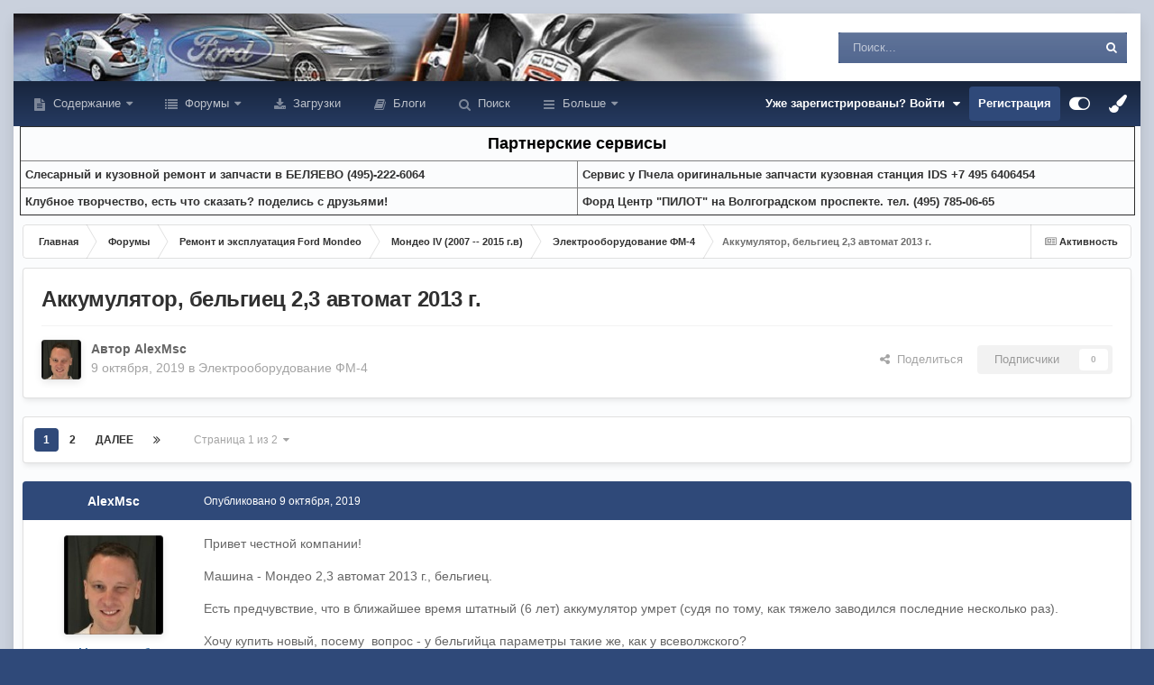

--- FILE ---
content_type: text/html;charset=UTF-8
request_url: https://mondeoclub.ru/forums/topic/154931/
body_size: 36657
content:
<!DOCTYPE html>
<html id="focus" lang="ru-RU" dir="ltr" 
data-focus-guest
data-focus-group-id='2'
data-focus-theme-id='20'

data-focus-navigation='dropdown'




data-focus-picker='scroll'

data-focus-scheme='light'

data-focus-cookie='20'

data-focus-userlinks='radius cta'
data-focus-post='margin'
data-focus-post-header='background offset'
data-focus-post-controls='transparent buttons'
data-focus-blocks='pages'
data-focus-ui="no-picker-mobile new-badge guest-alert"

data-focus-color-picker data-globaltemplate="4.7.12">
	<head>    
		<meta charset="utf-8">
        
		<title>Аккумулятор, бельгиец 2,3 автомат 2013 г. - Электрооборудование ФМ-4 - Форумы Форд Мондео клуба</title>
		
		
		
		

	<meta name="viewport" content="width=device-width, initial-scale=1">


	
	


	<meta name="twitter:card" content="summary" />




	
		
			
				<meta property="og:title" content="Аккумулятор, бельгиец 2,3 автомат 2013 г.">
			
		
	

	
		
			
				<meta property="og:type" content="website">
			
		
	

	
		
			
				<meta property="og:url" content="https://mondeoclub.ru/forums/topic/154931/">
			
		
	

	
		
			
				<meta name="description" content="Привет честной компании! Машина - Мондео 2,3 автомат 2013 г., бельгиец. Есть предчувствие, что в ближайшее время штатный (6 лет) аккумулятор умрет (судя по тому, как тяжело заводился последние несколько раз). Хочу купить новый, посему вопрос - у бельгийца параметры такие же, как у всеволжского? З...">
			
		
	

	
		
			
				<meta property="og:description" content="Привет честной компании! Машина - Мондео 2,3 автомат 2013 г., бельгиец. Есть предчувствие, что в ближайшее время штатный (6 лет) аккумулятор умрет (судя по тому, как тяжело заводился последние несколько раз). Хочу купить новый, посему вопрос - у бельгийца параметры такие же, как у всеволжского? З...">
			
		
	

	
		
			
				<meta property="og:updated_time" content="2019-10-28T13:13:50Z">
			
		
	

	
		
			
				<meta property="og:site_name" content="Форумы Форд Мондео клуба">
			
		
	

	
		
			
				<meta property="og:locale" content="ru_RU">
			
		
	


	
		<link rel="next" href="https://mondeoclub.ru/forums/topic/154931/?page=2" />
	

	
		<link rel="last" href="https://mondeoclub.ru/forums/topic/154931/?page=2" />
	

	
		<link rel="canonical" href="https://mondeoclub.ru/forums/topic/154931/" />
	

<link rel="alternate" type="application/rss+xml" title="Форд Мондео I-II форум" href="https://mondeoclub.ru/rss/1-ford-mondeo-i-ii-forum.xml/" /><link rel="alternate" type="application/rss+xml" title="Форд Мондео III форум" href="https://mondeoclub.ru/rss/2-ford-mondeo-iii-forum.xml/" /><link rel="alternate" type="application/rss+xml" title="Форд Мондео IV" href="https://mondeoclub.ru/rss/3-ford-mondeo-iv.xml/" /><link rel="alternate" type="application/rss+xml" title="Форд Мондео V форум" href="https://mondeoclub.ru/rss/4-ford-mondeo-v-forum.xml/" /><link rel="alternate" type="application/rss+xml" title="Дизель форум" href="https://mondeoclub.ru/rss/5-dizel-forum.xml/" />



<link rel="manifest" href="https://mondeoclub.ru/manifest.webmanifest/">
<meta name="msapplication-config" content="https://mondeoclub.ru/browserconfig.xml/">
<meta name="msapplication-starturl" content="/">
<meta name="application-name" content="">
<meta name="apple-mobile-web-app-title" content="">

	<meta name="theme-color" content="#000000">


	<meta name="msapplication-TileColor" content="#000000">









<link rel="preload" href="//mondeoclub.ru/applications/core/interface/font/fontawesome-webfont.woff2?v=4.7.0" as="font" crossorigin="anonymous">
		




	<link rel='stylesheet' href='https://mondeoclub.ru/uploads/css_built_20/341e4a57816af3ba440d891ca87450ff_framework.css?v=4e52a1ea3c1768050852' media='all'>

	<link rel='stylesheet' href='https://mondeoclub.ru/uploads/css_built_20/05e81b71abe4f22d6eb8d1a929494829_responsive.css?v=4e52a1ea3c1768050852' media='all'>

	<link rel='stylesheet' href='https://mondeoclub.ru/uploads/css_built_20/20446cf2d164adcc029377cb04d43d17_flags.css?v=4e52a1ea3c1768050852' media='all'>

	<link rel='stylesheet' href='https://mondeoclub.ru/uploads/css_built_20/90eb5adf50a8c640f633d47fd7eb1778_core.css?v=4e52a1ea3c1768050852' media='all'>

	<link rel='stylesheet' href='https://mondeoclub.ru/uploads/css_built_20/5a0da001ccc2200dc5625c3f3934497d_core_responsive.css?v=4e52a1ea3c1768050852' media='all'>

	<link rel='stylesheet' href='https://mondeoclub.ru/uploads/css_built_20/62e269ced0fdab7e30e026f1d30ae516_forums.css?v=4e52a1ea3c1768050852' media='all'>

	<link rel='stylesheet' href='https://mondeoclub.ru/uploads/css_built_20/76e62c573090645fb99a15a363d8620e_forums_responsive.css?v=4e52a1ea3c1768050852' media='all'>

	<link rel='stylesheet' href='https://mondeoclub.ru/uploads/css_built_20/ebdea0c6a7dab6d37900b9190d3ac77b_topics.css?v=4e52a1ea3c1768050852' media='all'>





<link rel='stylesheet' href='https://mondeoclub.ru/uploads/css_built_20/258adbb6e4f3e83cd3b355f84e3fa002_custom.css?v=4e52a1ea3c1768050852' media='all'>




		
<script type='text/javascript'>
var focusHtml = document.getElementById('focus');
var cookieId = focusHtml.getAttribute('data-focus-cookie');

//	['setting-name', enabled-by-default, has-toggle]
var focusSettings = [
	
  ['sticky-header', 0, 1],
	['mobile-footer', 1, 1],
	['fluid', 0, 1],
	['larger-font-size', 0, 1],
	['sticky-author-panel', 0, 1],
	['sticky-sidebar', 0, 1],
	['flip-sidebar', 0, 1],
	
	
]; 
for(var i = 0; i < focusSettings.length; i++) {
	var settingName = focusSettings[i][0];
	var isDefault = focusSettings[i][1];
	var allowToggle = focusSettings[i][2];
	if(allowToggle){
		var choice = localStorage.getItem(settingName);
		if( (choice === '1') || (!choice && (isDefault)) ){
			focusHtml.classList.add('enable--' + settingName + '');
		}
	} else if(isDefault){
		focusHtml.classList.add('enable--' + settingName + '');
	}
}

	var loadRandomBackground = function(){
		var randomBackgrounds = [ 1,9,10];
		var randomBackground = randomBackgrounds[Math.floor(Math.random()*randomBackgrounds.length)];
		focusHtml.setAttribute('data-focus-bg', randomBackground);
		focusHtml.setAttribute('data-focus-bg-random', '');
	}


	
		var backgroundChoice = localStorage.getItem('focusBackground-' + cookieId + '') || '9';
		if (backgroundChoice == 'random'){
			loadRandomBackground();
		} else {
			focusHtml.setAttribute('data-focus-bg', '' + backgroundChoice + '');
		}
	

</script>

<script>

var cookieColorChoiceRGB = localStorage.getItem('elegantColorRGB');
if(cookieColorChoiceRGB){
	document.documentElement.style.setProperty('--color-picker', cookieColorChoiceRGB);
}

</script>
		
		
		

	
	<link rel='shortcut icon' href='https://mondeoclub.ru/uploads/monthly_2022_06/122-2.png' type="image/png">

		
 
<!-- Yandex.RTB -->
<script>window.yaContextCb=window.yaContextCb||[]</script>
<script src="https://yandex.ru/ads/system/context.js" async></script>        
	
        <!-- App Indexing for Google Search -->
        <link href="android-app://com.quoord.tapatalkpro.activity/tapatalk/mondeoclub.ru/?location=topic&tid=154931&page=1&perpage=25&channel=google-indexing" rel="alternate" />
        <link href="ios-app://307880732/tapatalk/mondeoclub.ru/?location=topic&tid=154931&page=1&perpage=25&channel=google-indexing" rel="alternate" />
        
        <link href="https://mondeoclub.ru/forums/topic/154931//applications/tapatalkapp/sources/manifest.json" rel="manifest">
        
        <meta name="apple-itunes-app" content="app-id=307880732, affiliate-data=at=10lR7C, app-argument=tapatalk://mondeoclub.ru/?location=topic&tid=154931&page=1&perpage=25" />
        </head>
	<body class="ipsApp ipsApp_front ipsJS_none ipsClearfix" data-controller="core.front.core.app"  data-message=""  data-pageapp="forums" data-pagelocation="front" data-pagemodule="forums" data-pagecontroller="topic" data-pageid="154931"   >
        
        

        

		<a href="#ipsLayout_mainArea" class="ipsHide" title="Перейти к основному содержанию на этой странице" accesskey="m">Перейти к содержанию</a>
			
<ul id='elMobileNav' class='ipsResponsive_hideDesktop' data-controller='core.front.core.mobileNav'>
	
		
			
			
				
				
			
				
				
			
				
				
			
				
					<li id='elMobileBreadcrumb'>
						<a href='https://mondeoclub.ru/forums/forum/74/'>
							<span>Электрооборудование ФМ-4</span>
						</a>
					</li>
				
				
			
				
				
			
		
	
  
	<li class='elMobileNav__home'>
		<a href='https://mondeoclub.ru/'><i class="fa fa-home" aria-hidden="true"></i></a>
	</li>
	
	
	<li >
		<a data-action="defaultStream" href='https://mondeoclub.ru/discover/'><i class="fa fa-newspaper-o" aria-hidden="true"></i></a>
	</li>

	

	
		<li class='ipsJS_show'>
			<a href='https://mondeoclub.ru/search/' data-class='display--focus-mobile-search'><i class='fa fa-search'></i></a>
		</li>
	

	
<li data-focus-editor>
	<a href='#'>
		<i class='fa fa-toggle-on'></i>
	</a>
</li>
<li data-focus-toggle-theme>
	<a href='#'>
		<i class='fa'></i>
	</a>
</li>
<li data-focus-toggle-color-picker>
	<a href='#'>
		<i class="fa fa-paint-brush" aria-hidden="true"></i>
	</a>
	<input type='color' value='#2f4979' class="focus-color-picker" list="focusColorPickerList" />
</li>
  	
	<li data-ipsDrawer data-ipsDrawer-drawerElem='#elMobileDrawer'>
		<a href='#' >
			
			
				
			
			
			
			<i class='fa fa-navicon'></i>
		</a>
	</li>
</ul>
			
<div class='focus-mobile-search'>
	<div class='focus-mobile-search__close' data-class='display--focus-mobile-search'><i class="fa fa-times" aria-hidden="true"></i></div>
</div>
			<div class="ipsLayout_container">
<div class="focus-wrap">
				<div id="ipsLayout_header">
                  
					<header class="focus-header">                   
						<div class="ipsLayout_container">                           
							<div class="focus-header-align">                      
								
<a class='focus-logo' href='https://mondeoclub.ru/' accesskey='1'>
	
		
		<span class='focus-logo__image'>
			<img src="https://mondeoclub.ru/uploads/monthly_2021_12/logo75.gif.bfaa683980779f2141be433ee18f3c14.gif" alt='Форумы Форд Мондео клуба'>
		</span>
		
			<!-- <span class='focus-logo__text'>
				<span class='focus-logo__name'>Форд Мондео клуб</span>
				<span class='focus-logo__slogan'>Клуб владельцев Форд Мондео и наших друзей.</span>
			</span> -->
		
	
</a>
								
									<div class="focus-search"></div>
								
							</div>
						</div>
					</header>
				</div>
				<div class="ipsLayout_container ipsResponsive_showDesktop focus-sticky-header">
					<div class="focus-nav-bar">
						<div class="ipsLayout_container ipsFlex ipsFlex-jc:between ipsFlex-ai:center">
							<div class="focus-nav">

	<nav  class=' ipsResponsive_showDesktop'>
		<div class='ipsNavBar_primary ipsNavBar_primary--loading ipsLayout_container '>
			<ul data-role="primaryNavBar" class='ipsClearfix'>
				


	
		
		
		<li  id='elNavSecondary_24' data-role="navBarItem" data-navApp="cms" data-navExt="Pages">
			
			
				<a href="https://mondeoclub.ru"  data-navItem-id="24" >
					Содержание<span class='ipsNavBar_active__identifier'></span>
				</a>
			
			
				<ul class='ipsNavBar_secondary ipsHide' data-role='secondaryNavBar'>
					


	
		
		
		<li  id='elNavSecondary_26' data-role="navBarItem" data-navApp="cms" data-navExt="Pages">
			
			
				<a href="https://mondeoclub.ru/news/"  data-navItem-id="26" >
					Новости<span class='ipsNavBar_active__identifier'></span>
				</a>
			
			
		</li>
	
	

	
		
		
		<li  id='elNavSecondary_42' data-role="navBarItem" data-navApp="gallery" data-navExt="Gallery">
			
			
				<a href="https://mondeoclub.ru/gallery/"  data-navItem-id="42" >
					Галерея<span class='ipsNavBar_active__identifier'></span>
				</a>
			
			
		</li>
	
	

	
		
		
		<li  id='elNavSecondary_44' data-role="navBarItem" data-navApp="cms" data-navExt="Pages">
			
			
				<a href="https://mondeoclub.ru/istoria/index/"  data-navItem-id="44" >
					История модели<span class='ipsNavBar_active__identifier'></span>
				</a>
			
			
		</li>
	
	

	
		
		
		<li  id='elNavSecondary_50' data-role="navBarItem" data-navApp="cms" data-navExt="Pages">
			
			
				<a href="https://mondeoclub.ru/pressa/index/"  data-navItem-id="50" >
					Отзывы и впечатления<span class='ipsNavBar_active__identifier'></span>
				</a>
			
			
		</li>
	
	

	
		
		
		<li  id='elNavSecondary_49' data-role="navBarItem" data-navApp="cms" data-navExt="Pages">
			
			
				<a href="https://mondeoclub.ru/pokypka/index/"  data-navItem-id="49" >
					Покупка<span class='ipsNavBar_active__identifier'></span>
				</a>
			
			
		</li>
	
	

	
		
		
		<li  id='elNavSecondary_51' data-role="navBarItem" data-navApp="cms" data-navExt="Pages">
			
			
				<a href="https://mondeoclub.ru/remont/index/"  data-navItem-id="51" >
					Ремонт и обслуживание<span class='ipsNavBar_active__identifier'></span>
				</a>
			
			
		</li>
	
	

	
		
		
		<li  id='elNavSecondary_47' data-role="navBarItem" data-navApp="cms" data-navExt="Pages">
			
			
				<a href="https://mondeoclub.ru/dtp/help/"  data-navItem-id="47" >
					Помощь при ДТП<span class='ipsNavBar_active__identifier'></span>
				</a>
			
			
		</li>
	
	

	
		
		
		<li  id='elNavSecondary_46' data-role="navBarItem" data-navApp="cms" data-navExt="Pages">
			
			
				<a href="https://mondeoclub.ru/raznoe/chtivo/"  data-navItem-id="46" >
					Справочник<span class='ipsNavBar_active__identifier'></span>
				</a>
			
			
		</li>
	
	

	
		
		
		<li  id='elNavSecondary_48' data-role="navBarItem" data-navApp="cms" data-navExt="Pages">
			
			
				<a href="https://mondeoclub.ru/klub/index/"  data-navItem-id="48" >
					Мондео клуб<span class='ipsNavBar_active__identifier'></span>
				</a>
			
			
		</li>
	
	

	
		
		
		<li  id='elNavSecondary_28' data-role="navBarItem" data-navApp="cms" data-navExt="Pages">
			
			
				<a href="https://mondeoclub.ru/sait/"  data-navItem-id="28" >
					О сайте<span class='ipsNavBar_active__identifier'></span>
				</a>
			
			
		</li>
	
	

	
		
		
		<li  id='elNavSecondary_53' data-role="navBarItem" data-navApp="cms" data-navExt="Pages">
			
			
				<a href="https://mondeoclub.ru/reclama/"  data-navItem-id="53" >
					Реклама на сайте<span class='ipsNavBar_active__identifier'></span>
				</a>
			
			
		</li>
	
	

					<li class='ipsHide' id='elNavigationMore_24' data-role='navMore'>
						<a href='#' data-ipsMenu data-ipsMenu-appendTo='#elNavigationMore_24' id='elNavigationMore_24_dropdown'>Больше <i class='fa fa-caret-down'></i></a>
						<ul class='ipsHide ipsMenu ipsMenu_auto' id='elNavigationMore_24_dropdown_menu' data-role='moreDropdown'></ul>
					</li>
				</ul>
			
		</li>
	
	

	
		
		
		<li  id='elNavSecondary_1' data-role="navBarItem" data-navApp="core" data-navExt="CustomItem">
			
			
				<a href="https://mondeoclub.ru/forums/"  data-navItem-id="1" >
					Форумы<span class='ipsNavBar_active__identifier'></span>
				</a>
			
			
				<ul class='ipsNavBar_secondary ipsHide' data-role='secondaryNavBar'>
					


	
		
		
		<li  id='elNavSecondary_54' data-role="navBarItem" data-navApp="core" data-navExt="CustomItem">
			
			
				<a href="https://mondeoclub.ru/forums/"  data-navItem-id="54" >
					Список форумов<span class='ipsNavBar_active__identifier'></span>
				</a>
			
			
		</li>
	
	

	
		
		
		<li  id='elNavSecondary_3' data-role="navBarItem" data-navApp="core" data-navExt="Clubs">
			
			
				<a href="https://mondeoclub.ru/clubs/"  data-navItem-id="3" >
					Клубы<span class='ipsNavBar_active__identifier'></span>
				</a>
			
			
		</li>
	
	

	
		
		
		<li  id='elNavSecondary_11' data-role="navBarItem" data-navApp="calendar" data-navExt="Calendar">
			
			
				<a href="https://mondeoclub.ru/events/"  data-navItem-id="11" >
					События<span class='ipsNavBar_active__identifier'></span>
				</a>
			
			
		</li>
	
	

	
		
		
		<li  id='elNavSecondary_13' data-role="navBarItem" data-navApp="core" data-navExt="StaffDirectory">
			
			
				<a href="https://mondeoclub.ru/staff/"  data-navItem-id="13" >
					Модераторы<span class='ipsNavBar_active__identifier'></span>
				</a>
			
			
		</li>
	
	

	
		
		
		<li  id='elNavSecondary_14' data-role="navBarItem" data-navApp="core" data-navExt="OnlineUsers">
			
			
				<a href="https://mondeoclub.ru/online/"  data-navItem-id="14" >
					Пользователи онлайн<span class='ipsNavBar_active__identifier'></span>
				</a>
			
			
		</li>
	
	

	
		
		
		<li  id='elNavSecondary_15' data-role="navBarItem" data-navApp="core" data-navExt="Leaderboard">
			
			
				<a href="https://mondeoclub.ru/leaderboard/"  data-navItem-id="15" >
					Лидеры<span class='ipsNavBar_active__identifier'></span>
				</a>
			
			
		</li>
	
	

	
		
		
		<li  id='elNavSecondary_23' data-role="navBarItem" data-navApp="core" data-navExt="CustomItem">
			
			
				<a href="https://mondeoclub.ru/terms/"  data-navItem-id="23" >
					Правила форума<span class='ipsNavBar_active__identifier'></span>
				</a>
			
			
		</li>
	
	

					<li class='ipsHide' id='elNavigationMore_1' data-role='navMore'>
						<a href='#' data-ipsMenu data-ipsMenu-appendTo='#elNavigationMore_1' id='elNavigationMore_1_dropdown'>Больше <i class='fa fa-caret-down'></i></a>
						<ul class='ipsHide ipsMenu ipsMenu_auto' id='elNavigationMore_1_dropdown_menu' data-role='moreDropdown'></ul>
					</li>
				</ul>
			
		</li>
	
	

	
		
		
		<li  id='elNavSecondary_41' data-role="navBarItem" data-navApp="downloads" data-navExt="Downloads">
			
			
				<a href="https://mondeoclub.ru/files/"  data-navItem-id="41" >
					Загрузки<span class='ipsNavBar_active__identifier'></span>
				</a>
			
			
		</li>
	
	

	
		
		
		<li  id='elNavSecondary_17' data-role="navBarItem" data-navApp="blog" data-navExt="Blogs">
			
			
				<a href="https://mondeoclub.ru/blogs/"  data-navItem-id="17" >
					Блоги<span class='ipsNavBar_active__identifier'></span>
				</a>
			
			
		</li>
	
	

	
		
		
		<li  id='elNavSecondary_8' data-role="navBarItem" data-navApp="core" data-navExt="Search">
			
			
				<a href="https://mondeoclub.ru/search/"  data-navItem-id="8" >
					Поиск<span class='ipsNavBar_active__identifier'></span>
				</a>
			
			
		</li>
	
	

	
		
		
		<li  id='elNavSecondary_2' data-role="navBarItem" data-navApp="core" data-navExt="CustomItem">
			
			
				<a href="https://mondeoclub.ru/discover/"  data-navItem-id="2" >
					Активность<span class='ipsNavBar_active__identifier'></span>
				</a>
			
			
				<ul class='ipsNavBar_secondary ipsHide' data-role='secondaryNavBar'>
					


	
		
		
		<li  id='elNavSecondary_4' data-role="navBarItem" data-navApp="core" data-navExt="AllActivity">
			
			
				<a href="https://mondeoclub.ru/discover/"  data-navItem-id="4" >
					Активность<span class='ipsNavBar_active__identifier'></span>
				</a>
			
			
		</li>
	
	

	
	

	
	

	
	

	
	

	
		
		
		<li  id='elNavSecondary_16' data-role="navBarItem" data-navApp="core" data-navExt="Leaderboard">
			
			
				<a href="https://mondeoclub.ru/leaderboard/"  data-navItem-id="16" >
					Лидеры<span class='ipsNavBar_active__identifier'></span>
				</a>
			
			
		</li>
	
	

					<li class='ipsHide' id='elNavigationMore_2' data-role='navMore'>
						<a href='#' data-ipsMenu data-ipsMenu-appendTo='#elNavigationMore_2' id='elNavigationMore_2_dropdown'>Больше <i class='fa fa-caret-down'></i></a>
						<ul class='ipsHide ipsMenu ipsMenu_auto' id='elNavigationMore_2_dropdown_menu' data-role='moreDropdown'></ul>
					</li>
				</ul>
			
		</li>
	
	

				
				<li class="focus-nav__more focus-nav__more--hidden">
					<a href="#"> Больше <span class='ipsNavBar_active__identifier'></span></a>
					<ul class='ipsNavBar_secondary'></ul>
				</li>
				
			</ul>
			

	<div id="elSearchWrapper">
		<div id='elSearch' data-controller="core.front.core.quickSearch">
			<form accept-charset='utf-8' action='//mondeoclub.ru/search/?do=quicksearch' method='post'>
                <input type='search' id='elSearchField' placeholder='Поиск...' name='q' autocomplete='off' aria-label='Поиск'>
                <details class='cSearchFilter'>
                    <summary class='cSearchFilter__text'></summary>
                    <ul class='cSearchFilter__menu'>
                        
                        <li><label><input type="radio" name="type" value="all" ><span class='cSearchFilter__menuText'>Везде</span></label></li>
                        
                            
                                <li><label><input type="radio" name="type" value='contextual_{&quot;type&quot;:&quot;forums_topic&quot;,&quot;nodes&quot;:74}' checked><span class='cSearchFilter__menuText'>Этот форум</span></label></li>
                            
                                <li><label><input type="radio" name="type" value='contextual_{&quot;type&quot;:&quot;forums_topic&quot;,&quot;item&quot;:154931}' checked><span class='cSearchFilter__menuText'>Эта тема</span></label></li>
                            
                        
                        
                            <li><label><input type="radio" name="type" value="core_statuses_status"><span class='cSearchFilter__menuText'>Обновления статусов</span></label></li>
                        
                            <li><label><input type="radio" name="type" value="forums_topic"><span class='cSearchFilter__menuText'>Темы</span></label></li>
                        
                            <li><label><input type="radio" name="type" value="calendar_event"><span class='cSearchFilter__menuText'>События</span></label></li>
                        
                            <li><label><input type="radio" name="type" value="blog_entry"><span class='cSearchFilter__menuText'>Записи блога</span></label></li>
                        
                            <li><label><input type="radio" name="type" value="cms_pages_pageitem"><span class='cSearchFilter__menuText'>Страницы</span></label></li>
                        
                            <li><label><input type="radio" name="type" value="cms_records2"><span class='cSearchFilter__menuText'>Новости</span></label></li>
                        
                            <li><label><input type="radio" name="type" value="cms_records3"><span class='cSearchFilter__menuText'>Статьи в История модели</span></label></li>
                        
                            <li><label><input type="radio" name="type" value="cms_records4"><span class='cSearchFilter__menuText'>Статьи в Отзывах и впечатлениях</span></label></li>
                        
                            <li><label><input type="radio" name="type" value="cms_records5"><span class='cSearchFilter__menuText'>Статьи в Покупка</span></label></li>
                        
                            <li><label><input type="radio" name="type" value="cms_records6"><span class='cSearchFilter__menuText'>Статьи в Ремонт и обслуживание</span></label></li>
                        
                            <li><label><input type="radio" name="type" value="cms_records7"><span class='cSearchFilter__menuText'>Записи в Справочнике</span></label></li>
                        
                            <li><label><input type="radio" name="type" value="cms_records8"><span class='cSearchFilter__menuText'>Записи в клубе</span></label></li>
                        
                            <li><label><input type="radio" name="type" value="cms_records9"><span class='cSearchFilter__menuText'>Статьи в Помощь при ДТП</span></label></li>
                        
                            <li><label><input type="radio" name="type" value="downloads_file"><span class='cSearchFilter__menuText'>Файлы</span></label></li>
                        
                            <li><label><input type="radio" name="type" value="gallery_image"><span class='cSearchFilter__menuText'>Изображения</span></label></li>
                        
                            <li><label><input type="radio" name="type" value="gallery_album_item"><span class='cSearchFilter__menuText'>Альбомы</span></label></li>
                        
                            <li><label><input type="radio" name="type" value="core_members"><span class='cSearchFilter__menuText'>Пользователи</span></label></li>
                        
                    </ul>
                </details>
				<button class='cSearchSubmit' type="submit" aria-label='Поиск'><i class="fa fa-search"></i></button>
			</form>
		</div>
	</div>

		</div>
	</nav>
</div>
							
								<div class="focus-user">

	<ul id="elUserNav" class="ipsList_inline cSignedOut ipsResponsive_showDesktop">
		
		
		
		
			
				<li id="elSignInLink">
					<a href="https://mondeoclub.ru/login/" data-ipsmenu-closeonclick="false" data-ipsmenu id="elUserSignIn">
						Уже зарегистрированы? Войти  <i class="fa fa-caret-down"></i>
					</a>
					
<div id='elUserSignIn_menu' class='ipsMenu ipsMenu_auto ipsHide'>
	<form accept-charset='utf-8' method='post' action='https://mondeoclub.ru/login/'>
		<input type="hidden" name="csrfKey" value="1e77d0066f4a3fd7d110db33be255328">
		<input type="hidden" name="ref" value="aHR0cHM6Ly9tb25kZW9jbHViLnJ1L2ZvcnVtcy90b3BpYy8xNTQ5MzEv">
		<div data-role="loginForm">
			
			
			
				
<div class="ipsPad ipsForm ipsForm_vertical">
	<h4 class="ipsType_sectionHead">Войти</h4>
	<br><br>
	<ul class='ipsList_reset'>
		<li class="ipsFieldRow ipsFieldRow_noLabel ipsFieldRow_fullWidth">
			
			
				<input type="text" placeholder="Отображаемое имя" name="auth" autocomplete="username">
			
		</li>
		<li class="ipsFieldRow ipsFieldRow_noLabel ipsFieldRow_fullWidth">
			<input type="password" placeholder="Пароль" name="password" autocomplete="current-password">
		</li>
		<li class="ipsFieldRow ipsFieldRow_checkbox ipsClearfix">
			<span class="ipsCustomInput">
				<input type="checkbox" name="remember_me" id="remember_me_checkbox" value="1" checked aria-checked="true">
				<span></span>
			</span>
			<div class="ipsFieldRow_content">
				<label class="ipsFieldRow_label" for="remember_me_checkbox">Запомнить</label>
				<span class="ipsFieldRow_desc">Не рекомендуется для компьютеров с общим доступом</span>
			</div>
		</li>
		<li class="ipsFieldRow ipsFieldRow_fullWidth">
			<button type="submit" name="_processLogin" value="usernamepassword" class="ipsButton ipsButton_primary ipsButton_small" id="elSignIn_submit">Войти</button>
			
				<p class="ipsType_right ipsType_small">
					
						<a href='https://mondeoclub.ru/lostpassword/' data-ipsDialog data-ipsDialog-title='Забыли пароль?'>
					
					Забыли пароль?</a>
				</p>
			
		</li>
	</ul>
</div>
			
		</div>
	</form>
</div>
				</li>
			
		
		
			<li>
				
					<a href="https://mondeoclub.ru/register/"  id="elRegisterButton">Регистрация</a>
				
			</li>
		
		
<li class='elUserNav_sep'></li>
<li class='cUserNav_icon ipsJS_show' data-focus-editor>
	<a href='#' data-ipsTooltip>
		<i class='fa fa-toggle-on'></i>
	</a>
</li>
<li class='cUserNav_icon ipsJS_show' data-focus-toggle-theme>
	<a href='#' data-ipsTooltip>
		<i class='fa'></i>
	</a>
</li>

<li class='cUserNav_icon' data-focus-toggle-color-picker data-ipsTooltip title="Изменить цвет">
	<a href='#'>
		<i class="fa fa-paint-brush" aria-hidden="true"></i>
	</a>
	<input type='color' value='#2f4979' class="focus-color-picker" list="focusColorPickerList" />
	<datalist id="focusColorPickerList">
		<option value='#2f4979'>
		<option value="#004d65">
		<option value="#006547">
		<option value="#3a751d">
		<option value="#856716">
		<option value="#853616">
		<option value="#82191a">
		<option value="#811f4d">
		<option value="#5d116d">
		<option value="#3c4859">
	</datalist>
</li>
	</ul>
</div>
							
						</div>
					</div>
				</div>
<!-- Yandex.RTB R-A-4584-6 -->
<script>
window.yaContextCb.push(()=>{
	Ya.Context.AdvManager.render({
		"blockId": "R-A-4584-6",
		"type": "fullscreen",
		"platform": "touch"
	})
})
</script>              
<!----------------------- Код Рекламы -------------------------------------->
<div align="center">              
<table width="99%" border="1" cellspacing="2" cellpadding="5">
  <tr>
    <td colspan="2" bgcolor=""><div align="center"><font color="#000000" size="4"><b>Партнерские сервисы</b></font></div></td>
  </tr>
  <tr>
    <td width="50%"><b><a href="https://mondeoclub.ru/forums/topic/114531/">Слесарный и кузовной ремонт и запчасти в БЕЛЯЕВО (495)-222-6064</a>
</b></td>
    <td class="" width="50%"><b><a href="https://mondeoclub.ru/forums/topic/32603/">Cервис у Пчела оригинальные запчасти кузовная станция IDS +7 495 6406454</a>
</b></td>
  </tr>
  <tr>
    <td class="" width="50%"><b><a href="https://mondeoclub.ru/klub/index.php/">Клубное творчество, есть что сказать? поделись с друзьями!</a>
</b></td>
    <td class="" width="50%"><b><a href="https://mondeoclub.ru/forums/topic/128011/">Форд Центр "ПИЛОТ" на Волгоградском проспекте. тел. (495) 785-06-65</a>
	</b></td>
  </tr>
</table>
</div>
<!----------------------------- Конец рекламы ------------------------->                 
		<main id="ipsLayout_body" class="ipsLayout_container">
			<div class="focus-content">
				<div class="focus-content-padding">
					<div id="ipsLayout_contentArea">
						<div class="focus-precontent">
							<div class="focus-breadcrumb">
								
<nav class='ipsBreadcrumb ipsBreadcrumb_top ipsFaded_withHover'>
	

	<ul class='ipsList_inline ipsPos_right'>
		
		<li >
			<a data-action="defaultStream" class='ipsType_light '  href='https://mondeoclub.ru/discover/'><i class="fa fa-newspaper-o" aria-hidden="true"></i> <span>Активность</span></a>
		</li>
		
	</ul>

	<ul data-role="breadcrumbList">
		<li>
			<a title="Главная" href='https://mondeoclub.ru/'>
				<span>Главная <i class='fa fa-angle-right'></i></span>
			</a>
		</li>
		
		
			<li>
				
					<a href='https://mondeoclub.ru/forums/'>
						<span>Форумы <i class='fa fa-angle-right' aria-hidden="true"></i></span>
					</a>
				
			</li>
		
			<li>
				
					<a href='https://mondeoclub.ru/forums/forum/18/'>
						<span>Ремонт и эксплуатация Ford Mondeo <i class='fa fa-angle-right' aria-hidden="true"></i></span>
					</a>
				
			</li>
		
			<li>
				
					<a href='https://mondeoclub.ru/forums/forum/34/'>
						<span>Мондео IV (2007 -- 2015 г.в) <i class='fa fa-angle-right' aria-hidden="true"></i></span>
					</a>
				
			</li>
		
			<li>
				
					<a href='https://mondeoclub.ru/forums/forum/74/'>
						<span>Электрооборудование ФМ-4 <i class='fa fa-angle-right' aria-hidden="true"></i></span>
					</a>
				
			</li>
		
			<li>
				
					Аккумулятор, бельгиец 2,3 автомат 2013 г.
				
			</li>
		
	</ul>
</nav>
								

							</div>
						</div>
						





						<div id="ipsLayout_contentWrapper">
							
							<div id="ipsLayout_mainArea">
								
								
								
								
								

	




								



<div class="ipsPageHeader ipsResponsive_pull ipsBox ipsPadding sm:ipsPadding:half ipsMargin_bottom">
		
	
	<div class="ipsFlex ipsFlex-ai:center ipsFlex-fw:wrap ipsGap:4">
		<div class="ipsFlex-flex:11">
			<h1 class="ipsType_pageTitle ipsContained_container">
				

				
				
					<span class="ipsType_break ipsContained">
						<span>Аккумулятор, бельгиец 2,3 автомат 2013 г.</span>
					</span>
				
			</h1>
			
			
		</div>
		
	</div>
	<hr class="ipsHr">
	<div class="ipsPageHeader__meta ipsFlex ipsFlex-jc:between ipsFlex-ai:center ipsFlex-fw:wrap ipsGap:3">
		<div class="ipsFlex-flex:11">
			<div class="ipsPhotoPanel ipsPhotoPanel_mini ipsPhotoPanel_notPhone ipsClearfix">
				


	<a href="https://mondeoclub.ru/profile/104245-alexmsc/" rel="nofollow" data-ipsHover data-ipsHover-width="370" data-ipsHover-target="https://mondeoclub.ru/profile/104245-alexmsc/?do=hovercard" class="ipsUserPhoto ipsUserPhoto_mini" title="Перейти в профиль AlexMsc">
		<img src='https://mondeoclub.ru/uploads/monthly_2019_10/1377531463_.thumb.jpg.19ed3ec6813a829d5fdf2c4f17102584.jpg' alt='AlexMsc' loading="lazy">
	</a>

				<div>
					<p class="ipsType_reset ipsType_blendLinks">
						<span class="ipsType_normal">
						
							<strong>Автор 


<a href='https://mondeoclub.ru/profile/104245-alexmsc/' rel="nofollow" data-ipsHover data-ipsHover-width='370' data-ipsHover-target='https://mondeoclub.ru/profile/104245-alexmsc/?do=hovercard&amp;referrer=https%253A%252F%252Fmondeoclub.ru%252Fforums%252Ftopic%252F154931%252F' title="Перейти в профиль AlexMsc" class="ipsType_break">AlexMsc</a></strong><br>
							<span class="ipsType_light"><time datetime='2019-10-09T11:10:03Z' title='09.10.2019 11:10' data-short='6 г.'>9 октября, 2019</time> в <a href="https://mondeoclub.ru/forums/forum/74/">Электрооборудование ФМ-4</a></span>
						
						</span>
					</p>
				</div>
			</div>
		</div>
		
			<div class="ipsFlex-flex:01 ipsResponsive_hidePhone">
				<div class="ipsShareLinks">
					
						


    <a href='#elShareItem_574941726_menu' id='elShareItem_574941726' data-ipsMenu class='ipsShareButton ipsButton ipsButton_verySmall ipsButton_link ipsButton_link--light'>
        <span><i class='fa fa-share-alt'></i></span> &nbsp;Поделиться
    </a>

    <div class='ipsPadding ipsMenu ipsMenu_normal ipsHide' id='elShareItem_574941726_menu' data-controller="core.front.core.sharelink">
        
        
        <span data-ipsCopy data-ipsCopy-flashmessage>
            <a href="https://mondeoclub.ru/forums/topic/154931/" class="ipsButton ipsButton_light ipsButton_small ipsButton_fullWidth" data-role="copyButton" data-clipboard-text="https://mondeoclub.ru/forums/topic/154931/" data-ipstooltip title='Скопировать в буфер обмена'><i class="fa fa-clone"></i> https://mondeoclub.ru/forums/topic/154931/</a>
        </span>
        <ul class='ipsShareLinks ipsMargin_top:half'>
            
                <li>
<a href="https://x.com/share?url=https%3A%2F%2Fmondeoclub.ru%2Fforums%2Ftopic%2F154931%2F" class="cShareLink cShareLink_x" target="_blank" data-role="shareLink" title='Поделиться в X' data-ipsTooltip rel='nofollow noopener'>
    <i class="fa fa-x"></i>
</a></li>
            
                <li>
<a href="https://www.facebook.com/sharer/sharer.php?u=https%3A%2F%2Fmondeoclub.ru%2Fforums%2Ftopic%2F154931%2F" class="cShareLink cShareLink_facebook" target="_blank" data-role="shareLink" title='Поделиться в Facebook' data-ipsTooltip rel='noopener nofollow'>
	<i class="fa fa-facebook"></i>
</a></li>
            
                <li>
<a href="mailto:?subject=%D0%90%D0%BA%D0%BA%D1%83%D0%BC%D1%83%D0%BB%D1%8F%D1%82%D0%BE%D1%80%2C%20%D0%B1%D0%B5%D0%BB%D1%8C%D0%B3%D0%B8%D0%B5%D1%86%202%2C3%20%D0%B0%D0%B2%D1%82%D0%BE%D0%BC%D0%B0%D1%82%202013%20%D0%B3.&body=https%3A%2F%2Fmondeoclub.ru%2Fforums%2Ftopic%2F154931%2F" rel='nofollow' class='cShareLink cShareLink_email' title='Поделиться по email' data-ipsTooltip>
	<i class="fa fa-envelope"></i>
</a></li>
            
                <li>
<a href="https://pinterest.com/pin/create/button/?url=https://mondeoclub.ru/forums/topic/154931/&amp;media=" class="cShareLink cShareLink_pinterest" rel="nofollow noopener" target="_blank" data-role="shareLink" title='Поделиться в Pinterest' data-ipsTooltip>
	<i class="fa fa-pinterest"></i>
</a></li>
            
        </ul>
        
            <hr class='ipsHr'>
            <button class='ipsHide ipsButton ipsButton_verySmall ipsButton_light ipsButton_fullWidth ipsMargin_top:half' data-controller='core.front.core.webshare' data-role='webShare' data-webShareTitle='Аккумулятор, бельгиец 2,3 автомат 2013 г.' data-webShareText='Аккумулятор, бельгиец 2,3 автомат 2013 г.' data-webShareUrl='https://mondeoclub.ru/forums/topic/154931/'>Поделиться</button>
        
    </div>

					
					
                    

					



					

<div data-followApp='forums' data-followArea='topic' data-followID='154931' data-controller='core.front.core.followButton'>
	

	<a href='https://mondeoclub.ru/login/' rel="nofollow" class="ipsFollow ipsPos_middle ipsButton ipsButton_light ipsButton_verySmall ipsButton_disabled" data-role="followButton" data-ipsTooltip title='Авторизация'>
		<span>Подписчики</span>
		<span class='ipsCommentCount'>0</span>
	</a>

</div>
				</div>
			</div>
					
	</div>
	
	
</div>








<div class="ipsClearfix">
	<ul class="ipsToolList ipsToolList_horizontal ipsClearfix ipsSpacer_both ipsResponsive_hidePhone">
		
		
		
	</ul>
</div>


<div id="comments" data-controller="core.front.core.commentFeed,forums.front.topic.view, core.front.core.ignoredComments" data-autopoll data-baseurl="https://mondeoclub.ru/forums/topic/154931/"  data-feedid="topic-154931" class="cTopic ipsClear ipsSpacer_top">
	
			

				<div class="ipsBox ipsResponsive_pull ipsPadding:half ipsClearfix ipsClear ipsMargin_bottom">
					
					
						


	
	<ul class='ipsPagination' id='elPagination_55baaf6e54f4821c7530202731f6000d_644621153' data-ipsPagination-seoPagination='false' data-pages='2' data-ipsPagination  data-ipsPagination-pages="2" data-ipsPagination-perPage='25'>
		
			
				<li class='ipsPagination_first ipsPagination_inactive'><a href='https://mondeoclub.ru/forums/topic/154931/#comments' rel="first" data-page='1' data-ipsTooltip title='Первая страница'><i class='fa fa-angle-double-left'></i></a></li>
				<li class='ipsPagination_prev ipsPagination_inactive'><a href='https://mondeoclub.ru/forums/topic/154931/#comments' rel="prev" data-page='0' data-ipsTooltip title='Предыдущая страница'>Назад</a></li>
			
			<li class='ipsPagination_page ipsPagination_active'><a href='https://mondeoclub.ru/forums/topic/154931/#comments' data-page='1'>1</a></li>
			
				
					<li class='ipsPagination_page'><a href='https://mondeoclub.ru/forums/topic/154931/?&amp;page=2#comments' data-page='2'>2</a></li>
				
				<li class='ipsPagination_next'><a href='https://mondeoclub.ru/forums/topic/154931/?&amp;page=2#comments' rel="next" data-page='2' data-ipsTooltip title='Следующая страница'>Далее</a></li>
				<li class='ipsPagination_last'><a href='https://mondeoclub.ru/forums/topic/154931/?&amp;page=2#comments' rel="last" data-page='2' data-ipsTooltip title='Последняя страница'><i class='fa fa-angle-double-right'></i></a></li>
			
			
				<li class='ipsPagination_pageJump'>
					<a href='#' data-ipsMenu data-ipsMenu-closeOnClick='false' data-ipsMenu-appendTo='#elPagination_55baaf6e54f4821c7530202731f6000d_644621153' id='elPagination_55baaf6e54f4821c7530202731f6000d_644621153_jump'>Страница 1 из 2 &nbsp;<i class='fa fa-caret-down'></i></a>
					<div class='ipsMenu ipsMenu_narrow ipsPadding ipsHide' id='elPagination_55baaf6e54f4821c7530202731f6000d_644621153_jump_menu'>
						<form accept-charset='utf-8' method='post' action='https://mondeoclub.ru/forums/topic/154931/#comments' data-role="pageJump" data-baseUrl='#'>
							<ul class='ipsForm ipsForm_horizontal'>
								<li class='ipsFieldRow'>
									<input type='number' min='1' max='2' placeholder='Номер страницы' class='ipsField_fullWidth' name='page'>
								</li>
								<li class='ipsFieldRow ipsFieldRow_fullWidth'>
									<input type='submit' class='ipsButton_fullWidth ipsButton ipsButton_verySmall ipsButton_primary' value='Поехали'>
								</li>
							</ul>
						</form>
					</div>
				</li>
			
		
	</ul>

					
				</div>
			
	

	

<div data-controller='core.front.core.recommendedComments' data-url='https://mondeoclub.ru/forums/topic/154931/?recommended=comments' class='ipsRecommendedComments ipsHide'>
	<div data-role="recommendedComments">
		<h2 class='ipsType_sectionHead ipsType_large ipsType_bold ipsMargin_bottom'>Рекомендуемые сообщения</h2>
		
	</div>
</div>
	
	<div id="elPostFeed" data-role="commentFeed" data-controller="core.front.core.moderation" >
		<form action="https://mondeoclub.ru/forums/topic/154931/?csrfKey=1e77d0066f4a3fd7d110db33be255328&amp;do=multimodComment" method="post" data-ipspageaction data-role="moderationTools">
			
			
				

					

					
					



<a id='findComment-3401321'></a>
<a id='comment-3401321'></a>
<article  id='elComment_3401321' class='cPost ipsBox ipsResponsive_pull  ipsComment  ipsComment_parent ipsClearfix ipsClear ipsColumns ipsColumns_noSpacing ipsColumns_collapsePhone    '>
	

	

	<div class='cAuthorPane_mobile ipsResponsive_showPhone'>
		<div class='cAuthorPane_photo'>
			<div class='cAuthorPane_photoWrap'>
				


	<a href="https://mondeoclub.ru/profile/104245-alexmsc/" rel="nofollow" data-ipsHover data-ipsHover-width="370" data-ipsHover-target="https://mondeoclub.ru/profile/104245-alexmsc/?do=hovercard" class="ipsUserPhoto ipsUserPhoto_large" title="Перейти в профиль AlexMsc">
		<img src='https://mondeoclub.ru/uploads/monthly_2019_10/1377531463_.thumb.jpg.19ed3ec6813a829d5fdf2c4f17102584.jpg' alt='AlexMsc' loading="lazy">
	</a>

				
				
			</div>
		</div>
		<div class='cAuthorPane_content'>
			<h3 class='ipsType_sectionHead cAuthorPane_author ipsType_break ipsType_blendLinks ipsFlex ipsFlex-ai:center'>
				


<a href='https://mondeoclub.ru/profile/104245-alexmsc/' rel="nofollow" data-ipsHover data-ipsHover-width='370' data-ipsHover-target='https://mondeoclub.ru/profile/104245-alexmsc/?do=hovercard&amp;referrer=https%253A%252F%252Fmondeoclub.ru%252Fforums%252Ftopic%252F154931%252F' title="Перейти в профиль AlexMsc" class="ipsType_break"><font color="#29669F">AlexMsc</font></a>
			</h3>
			<div class='ipsType_light ipsType_reset'>
			    <a href='https://mondeoclub.ru/forums/topic/154931/#findComment-3401321' rel="nofollow" class='ipsType_blendLinks'>Опубликовано <time datetime='2019-10-09T11:10:03Z' title='09.10.2019 11:10' data-short='6 г.'>9 октября, 2019</time></a>
				
			</div>
		</div>
	</div>
	<aside class='ipsComment_author cAuthorPane ipsColumn ipsColumn_medium ipsResponsive_hidePhone'>
		<h3 class='ipsType_sectionHead cAuthorPane_author ipsType_blendLinks ipsType_break'><strong>


<a href='https://mondeoclub.ru/profile/104245-alexmsc/' rel="nofollow" data-ipsHover data-ipsHover-width='370' data-ipsHover-target='https://mondeoclub.ru/profile/104245-alexmsc/?do=hovercard&amp;referrer=https%253A%252F%252Fmondeoclub.ru%252Fforums%252Ftopic%252F154931%252F' title="Перейти в профиль AlexMsc" class="ipsType_break">AlexMsc</a></strong>
			
		</h3>
		<ul class='cAuthorPane_info ipsList_reset'>
			<li data-role='photo' class='cAuthorPane_photo'>
				<div class='cAuthorPane_photoWrap'>
					


	<a href="https://mondeoclub.ru/profile/104245-alexmsc/" rel="nofollow" data-ipsHover data-ipsHover-width="370" data-ipsHover-target="https://mondeoclub.ru/profile/104245-alexmsc/?do=hovercard" class="ipsUserPhoto ipsUserPhoto_large" title="Перейти в профиль AlexMsc">
		<img src='https://mondeoclub.ru/uploads/monthly_2019_10/1377531463_.thumb.jpg.19ed3ec6813a829d5fdf2c4f17102584.jpg' alt='AlexMsc' loading="lazy">
	</a>

					
					
				</div>
			</li>
			
				<li data-role='group'><font color="#29669F">Мондео клуб</font></li>
				
			
			
				<li data-role='stats' class='ipsMargin_top'>
					<ul class="ipsList_reset ipsType_light ipsFlex ipsFlex-ai:center ipsFlex-jc:center ipsGap_row:2 cAuthorPane_stats">
						<li>
							
								<a href="https://mondeoclub.ru/profile/104245-alexmsc/content/" rel="nofollow" title="29 сообщений" data-ipsTooltip class="ipsType_blendLinks">
							
								<i class="fa fa-comment"></i> 29
							
								</a>
							
						</li>
						
					</ul>
				</li>
			
			
				

	
	<li data-role='custom-field' class='ipsResponsive_hidePhone ipsType_break'>
		
<strong>Откуда:</strong> Moscow
	</li>
	
	<li data-role='custom-field' class='ipsResponsive_hidePhone ipsType_break'>
		
<strong>Машина:</strong> Mondeo 2.3 liftback 2013
	</li>
	

			
		</ul>
	</aside>
	<div class='ipsColumn ipsColumn_fluid ipsMargin:none'>
		

<div id="comment-3401321_wrap" data-controller="core.front.core.comment" data-commentapp="forums" data-commenttype="forums" data-commentid="3401321" data-quotedata="{&quot;userid&quot;:104245,&quot;username&quot;:&quot;AlexMsc&quot;,&quot;timestamp&quot;:1570619403,&quot;contentapp&quot;:&quot;forums&quot;,&quot;contenttype&quot;:&quot;forums&quot;,&quot;contentid&quot;:154931,&quot;contentclass&quot;:&quot;forums_Topic&quot;,&quot;contentcommentid&quot;:3401321}" class="ipsComment_content ipsType_medium">

	<div class="ipsComment_meta ipsType_light ipsFlex ipsFlex-ai:center ipsFlex-jc:between ipsFlex-fd:row-reverse">
		<div class="ipsType_light ipsType_reset ipsType_blendLinks ipsComment_toolWrap">
			<div class="ipsResponsive_hidePhone ipsComment_badges">
				<ul class="ipsList_reset ipsFlex ipsFlex-jc:end ipsFlex-fw:wrap ipsGap:2 ipsGap_row:1">
					
					
					
					
					
				</ul>
			</div>
			<ul class="ipsList_reset ipsComment_tools">
				<li>
					<a href="#elControls_3401321_menu" class="ipsComment_ellipsis" id="elControls_3401321" title="Ещё..." data-ipsmenu data-ipsmenu-appendto="#comment-3401321_wrap"><i class="fa fa-ellipsis-h"></i></a>
					<ul id="elControls_3401321_menu" class="ipsMenu ipsMenu_narrow ipsHide">
						
						
                        
						
						
						
							
								
							
							
							
							
							
							
						
					</ul>
				</li>
				
			</ul>
		</div>

		<div class="ipsType_reset ipsResponsive_hidePhone">
		   
		   Опубликовано <time datetime='2019-10-09T11:10:03Z' title='09.10.2019 11:10' data-short='6 г.'>9 октября, 2019</time>
		   
			
			<span class="ipsResponsive_hidePhone">
				
				
			</span>
		</div>
	</div>

	

    

	<div class="cPost_contentWrap">
		
		<div data-role="commentContent" class="ipsType_normal ipsType_richText ipsPadding_bottom ipsContained" data-controller="core.front.core.lightboxedImages">
			
<p>
	Привет честной компании!
</p>

<p>
	Машина - Мондео 2,3 автомат 2013 г., бельгиец.
</p>

<p>
	Есть предчувствие, что в ближайшее время штатный (6 лет) аккумулятор умрет (судя по тому, как тяжело заводился последние несколько раз).
</p>

<p>
	Хочу купить новый, посему  вопрос - у бельгийца параметры такие же, как у всеволжского?
</p>

<p>
	Залип минут на 40 в теме "Аккумулятор" и так однозначного решения не нашел, а хотелось бы понять оптимальное решение по цене-качеству.
</p>

<p>
	По параметрам - хочу рассмотреть аналогичный штатному.
</p>

<p>
	Заранее спасибо за помощь!
</p>


			
		</div>

		

		
	</div>

	
    
</div>

	</div>
</article>
					
					
						<div align="center">
<table width="" height="80px" border="2" bgcolor="#F2E4E4" cellpadding="5" cellspacing="4">
<tr>
<td align="center"><a href="https://mondeoclub.ru/forums/forum/29/" target="_blank" rel="nofollow"><b> Партнеры клуба, запчасти, ремонт, ТО, кузовной ремонт, доп оборудование</b></a>
</td>
</tr>
</table></div><br />
					
					
				

					

					
					



<a id='findComment-3401322'></a>
<a id='comment-3401322'></a>
<article  id='elComment_3401322' class='cPost ipsBox ipsResponsive_pull  ipsComment  ipsComment_parent ipsClearfix ipsClear ipsColumns ipsColumns_noSpacing ipsColumns_collapsePhone    '>
	

	

	<div class='cAuthorPane_mobile ipsResponsive_showPhone'>
		<div class='cAuthorPane_photo'>
			<div class='cAuthorPane_photoWrap'>
				


	<a href="https://mondeoclub.ru/profile/97754-dreamart/" rel="nofollow" data-ipsHover data-ipsHover-width="370" data-ipsHover-target="https://mondeoclub.ru/profile/97754-dreamart/?do=hovercard" class="ipsUserPhoto ipsUserPhoto_large" title="Перейти в профиль Dreamart">
		<img src='data:image/svg+xml,%3Csvg%20xmlns%3D%22http%3A%2F%2Fwww.w3.org%2F2000%2Fsvg%22%20viewBox%3D%220%200%201024%201024%22%20style%3D%22background%3A%2362c4ad%22%3E%3Cg%3E%3Ctext%20text-anchor%3D%22middle%22%20dy%3D%22.35em%22%20x%3D%22512%22%20y%3D%22512%22%20fill%3D%22%23ffffff%22%20font-size%3D%22700%22%20font-family%3D%22-apple-system%2C%20BlinkMacSystemFont%2C%20Roboto%2C%20Helvetica%2C%20Arial%2C%20sans-serif%22%3ED%3C%2Ftext%3E%3C%2Fg%3E%3C%2Fsvg%3E' alt='Dreamart' loading="lazy">
	</a>

				
				
			</div>
		</div>
		<div class='cAuthorPane_content'>
			<h3 class='ipsType_sectionHead cAuthorPane_author ipsType_break ipsType_blendLinks ipsFlex ipsFlex-ai:center'>
				


<a href='https://mondeoclub.ru/profile/97754-dreamart/' rel="nofollow" data-ipsHover data-ipsHover-width='370' data-ipsHover-target='https://mondeoclub.ru/profile/97754-dreamart/?do=hovercard&amp;referrer=https%253A%252F%252Fmondeoclub.ru%252Fforums%252Ftopic%252F154931%252F' title="Перейти в профиль Dreamart" class="ipsType_break"><font color="#29669F">Dreamart</font></a>
			</h3>
			<div class='ipsType_light ipsType_reset'>
			    <a href='https://mondeoclub.ru/forums/topic/154931/#findComment-3401322' rel="nofollow" class='ipsType_blendLinks'>Опубликовано <time datetime='2019-10-09T11:33:50Z' title='09.10.2019 11:33' data-short='6 г.'>9 октября, 2019</time></a>
				
			</div>
		</div>
	</div>
	<aside class='ipsComment_author cAuthorPane ipsColumn ipsColumn_medium ipsResponsive_hidePhone'>
		<h3 class='ipsType_sectionHead cAuthorPane_author ipsType_blendLinks ipsType_break'><strong>


<a href='https://mondeoclub.ru/profile/97754-dreamart/' rel="nofollow" data-ipsHover data-ipsHover-width='370' data-ipsHover-target='https://mondeoclub.ru/profile/97754-dreamart/?do=hovercard&amp;referrer=https%253A%252F%252Fmondeoclub.ru%252Fforums%252Ftopic%252F154931%252F' title="Перейти в профиль Dreamart" class="ipsType_break">Dreamart</a></strong>
			
		</h3>
		<ul class='cAuthorPane_info ipsList_reset'>
			<li data-role='photo' class='cAuthorPane_photo'>
				<div class='cAuthorPane_photoWrap'>
					


	<a href="https://mondeoclub.ru/profile/97754-dreamart/" rel="nofollow" data-ipsHover data-ipsHover-width="370" data-ipsHover-target="https://mondeoclub.ru/profile/97754-dreamart/?do=hovercard" class="ipsUserPhoto ipsUserPhoto_large" title="Перейти в профиль Dreamart">
		<img src='data:image/svg+xml,%3Csvg%20xmlns%3D%22http%3A%2F%2Fwww.w3.org%2F2000%2Fsvg%22%20viewBox%3D%220%200%201024%201024%22%20style%3D%22background%3A%2362c4ad%22%3E%3Cg%3E%3Ctext%20text-anchor%3D%22middle%22%20dy%3D%22.35em%22%20x%3D%22512%22%20y%3D%22512%22%20fill%3D%22%23ffffff%22%20font-size%3D%22700%22%20font-family%3D%22-apple-system%2C%20BlinkMacSystemFont%2C%20Roboto%2C%20Helvetica%2C%20Arial%2C%20sans-serif%22%3ED%3C%2Ftext%3E%3C%2Fg%3E%3C%2Fsvg%3E' alt='Dreamart' loading="lazy">
	</a>

					
					
				</div>
			</li>
			
				<li data-role='group'><font color="#29669F">Мондео клуб</font></li>
				
			
			
				<li data-role='stats' class='ipsMargin_top'>
					<ul class="ipsList_reset ipsType_light ipsFlex ipsFlex-ai:center ipsFlex-jc:center ipsGap_row:2 cAuthorPane_stats">
						<li>
							
								<a href="https://mondeoclub.ru/profile/97754-dreamart/content/" rel="nofollow" title="916 сообщений" data-ipsTooltip class="ipsType_blendLinks">
							
								<i class="fa fa-comment"></i> 916
							
								</a>
							
						</li>
						
					</ul>
				</li>
			
			
				

	
	<li data-role='custom-field' class='ipsResponsive_hidePhone ipsType_break'>
		
<strong>Откуда:</strong> Ижевск, Республика Удмуртия
	</li>
	
	<li data-role='custom-field' class='ipsResponsive_hidePhone ipsType_break'>
		
<strong>Машина:</strong> Mondeo 4 Титаниум 2.3 L 2008 год
	</li>
	

	
	<li data-role='custom-field' class='ipsResponsive_hidePhone ipsType_break'>
		
<strong>Пол:</strong> Мужчина
	</li>
	

			
		</ul>
	</aside>
	<div class='ipsColumn ipsColumn_fluid ipsMargin:none'>
		

<div id="comment-3401322_wrap" data-controller="core.front.core.comment" data-commentapp="forums" data-commenttype="forums" data-commentid="3401322" data-quotedata="{&quot;userid&quot;:97754,&quot;username&quot;:&quot;Dreamart&quot;,&quot;timestamp&quot;:1570620830,&quot;contentapp&quot;:&quot;forums&quot;,&quot;contenttype&quot;:&quot;forums&quot;,&quot;contentid&quot;:154931,&quot;contentclass&quot;:&quot;forums_Topic&quot;,&quot;contentcommentid&quot;:3401322}" class="ipsComment_content ipsType_medium">

	<div class="ipsComment_meta ipsType_light ipsFlex ipsFlex-ai:center ipsFlex-jc:between ipsFlex-fd:row-reverse">
		<div class="ipsType_light ipsType_reset ipsType_blendLinks ipsComment_toolWrap">
			<div class="ipsResponsive_hidePhone ipsComment_badges">
				<ul class="ipsList_reset ipsFlex ipsFlex-jc:end ipsFlex-fw:wrap ipsGap:2 ipsGap_row:1">
					
					
					
					
					
				</ul>
			</div>
			<ul class="ipsList_reset ipsComment_tools">
				<li>
					<a href="#elControls_3401322_menu" class="ipsComment_ellipsis" id="elControls_3401322" title="Ещё..." data-ipsmenu data-ipsmenu-appendto="#comment-3401322_wrap"><i class="fa fa-ellipsis-h"></i></a>
					<ul id="elControls_3401322_menu" class="ipsMenu ipsMenu_narrow ipsHide">
						
						
                        
						
						
						
							
								
							
							
							
							
							
							
						
					</ul>
				</li>
				
			</ul>
		</div>

		<div class="ipsType_reset ipsResponsive_hidePhone">
		   
		   Опубликовано <time datetime='2019-10-09T11:33:50Z' title='09.10.2019 11:33' data-short='6 г.'>9 октября, 2019</time>
		   
			
			<span class="ipsResponsive_hidePhone">
				
				
			</span>
		</div>
	</div>

	

    

	<div class="cPost_contentWrap">
		
		<div data-role="commentContent" class="ipsType_normal ipsType_richText ipsPadding_bottom ipsContained" data-controller="core.front.core.lightboxedImages">
			
<blockquote class="ipsQuote" data-ipsquote="" data-ipsquote-contentapp="forums" data-ipsquote-contentclass="forums_Topic" data-ipsquote-contentcommentid="3401321" data-ipsquote-contentid="154931" data-ipsquote-contenttype="forums" data-ipsquote-timestamp="1570619403" data-ipsquote-userid="104245" data-ipsquote-username="AlexMsc">
	<div class="ipsQuote_citation">
		22 минуты назад, AlexMsc сказал:
	</div>

	<div class="ipsQuote_contents">
		<p>
			Привет честной компании!
		</p>

		<p>
			Машина - Мондео 2,3 автомат 2013 г., бельгиец.
		</p>

		<p>
			Есть предчувствие, что в ближайшее время штатный (6 лет) аккумулятор умрет (судя по тому, как тяжело заводился последние несколько раз).
		</p>

		<p>
			Хочу купить новый, посему  вопрос - у бельгийца параметры такие же, как у всеволжского?
		</p>

		<p>
			Залип минут на 40 в теме "Аккумулятор" и так однозначного решения не нашел, а хотелось бы понять оптимальное решение по цене-качеству.
		</p>

		<p>
			По параметрам - хочу рассмотреть аналогичный штатному.
		</p>

		<p>
			Заранее спасибо за помощь!
		</p>
	</div>
</blockquote>

<p>
	Значит надо подольше позалипать.
</p>

<p>
	ЗЫ: высота 175, ширина 175, длина до 315. Всё в мм. 
</p>


			
		</div>

		

		
	</div>

	
    
</div>

	</div>
</article>
					
					
					
				

					

					
					



<a id='findComment-3401323'></a>
<a id='comment-3401323'></a>
<article  id='elComment_3401323' class='cPost ipsBox ipsResponsive_pull  ipsComment  ipsComment_parent ipsClearfix ipsClear ipsColumns ipsColumns_noSpacing ipsColumns_collapsePhone    '>
	

	

	<div class='cAuthorPane_mobile ipsResponsive_showPhone'>
		<div class='cAuthorPane_photo'>
			<div class='cAuthorPane_photoWrap'>
				


	<a href="https://mondeoclub.ru/profile/104245-alexmsc/" rel="nofollow" data-ipsHover data-ipsHover-width="370" data-ipsHover-target="https://mondeoclub.ru/profile/104245-alexmsc/?do=hovercard" class="ipsUserPhoto ipsUserPhoto_large" title="Перейти в профиль AlexMsc">
		<img src='https://mondeoclub.ru/uploads/monthly_2019_10/1377531463_.thumb.jpg.19ed3ec6813a829d5fdf2c4f17102584.jpg' alt='AlexMsc' loading="lazy">
	</a>

				
				
			</div>
		</div>
		<div class='cAuthorPane_content'>
			<h3 class='ipsType_sectionHead cAuthorPane_author ipsType_break ipsType_blendLinks ipsFlex ipsFlex-ai:center'>
				


<a href='https://mondeoclub.ru/profile/104245-alexmsc/' rel="nofollow" data-ipsHover data-ipsHover-width='370' data-ipsHover-target='https://mondeoclub.ru/profile/104245-alexmsc/?do=hovercard&amp;referrer=https%253A%252F%252Fmondeoclub.ru%252Fforums%252Ftopic%252F154931%252F' title="Перейти в профиль AlexMsc" class="ipsType_break"><font color="#29669F">AlexMsc</font></a>
			</h3>
			<div class='ipsType_light ipsType_reset'>
			    <a href='https://mondeoclub.ru/forums/topic/154931/#findComment-3401323' rel="nofollow" class='ipsType_blendLinks'>Опубликовано <time datetime='2019-10-09T11:34:45Z' title='09.10.2019 11:34' data-short='6 г.'>9 октября, 2019</time></a>
				
			</div>
		</div>
	</div>
	<aside class='ipsComment_author cAuthorPane ipsColumn ipsColumn_medium ipsResponsive_hidePhone'>
		<h3 class='ipsType_sectionHead cAuthorPane_author ipsType_blendLinks ipsType_break'><strong>


<a href='https://mondeoclub.ru/profile/104245-alexmsc/' rel="nofollow" data-ipsHover data-ipsHover-width='370' data-ipsHover-target='https://mondeoclub.ru/profile/104245-alexmsc/?do=hovercard&amp;referrer=https%253A%252F%252Fmondeoclub.ru%252Fforums%252Ftopic%252F154931%252F' title="Перейти в профиль AlexMsc" class="ipsType_break">AlexMsc</a></strong>
			
		</h3>
		<ul class='cAuthorPane_info ipsList_reset'>
			<li data-role='photo' class='cAuthorPane_photo'>
				<div class='cAuthorPane_photoWrap'>
					


	<a href="https://mondeoclub.ru/profile/104245-alexmsc/" rel="nofollow" data-ipsHover data-ipsHover-width="370" data-ipsHover-target="https://mondeoclub.ru/profile/104245-alexmsc/?do=hovercard" class="ipsUserPhoto ipsUserPhoto_large" title="Перейти в профиль AlexMsc">
		<img src='https://mondeoclub.ru/uploads/monthly_2019_10/1377531463_.thumb.jpg.19ed3ec6813a829d5fdf2c4f17102584.jpg' alt='AlexMsc' loading="lazy">
	</a>

					
					
				</div>
			</li>
			
				<li data-role='group'><font color="#29669F">Мондео клуб</font></li>
				
			
			
				<li data-role='stats' class='ipsMargin_top'>
					<ul class="ipsList_reset ipsType_light ipsFlex ipsFlex-ai:center ipsFlex-jc:center ipsGap_row:2 cAuthorPane_stats">
						<li>
							
								<a href="https://mondeoclub.ru/profile/104245-alexmsc/content/" rel="nofollow" title="29 сообщений" data-ipsTooltip class="ipsType_blendLinks">
							
								<i class="fa fa-comment"></i> 29
							
								</a>
							
						</li>
						
					</ul>
				</li>
			
			
				

	
	<li data-role='custom-field' class='ipsResponsive_hidePhone ipsType_break'>
		
<strong>Откуда:</strong> Moscow
	</li>
	
	<li data-role='custom-field' class='ipsResponsive_hidePhone ipsType_break'>
		
<strong>Машина:</strong> Mondeo 2.3 liftback 2013
	</li>
	

			
		</ul>
	</aside>
	<div class='ipsColumn ipsColumn_fluid ipsMargin:none'>
		

<div id="comment-3401323_wrap" data-controller="core.front.core.comment" data-commentapp="forums" data-commenttype="forums" data-commentid="3401323" data-quotedata="{&quot;userid&quot;:104245,&quot;username&quot;:&quot;AlexMsc&quot;,&quot;timestamp&quot;:1570620885,&quot;contentapp&quot;:&quot;forums&quot;,&quot;contenttype&quot;:&quot;forums&quot;,&quot;contentid&quot;:154931,&quot;contentclass&quot;:&quot;forums_Topic&quot;,&quot;contentcommentid&quot;:3401323}" class="ipsComment_content ipsType_medium">

	<div class="ipsComment_meta ipsType_light ipsFlex ipsFlex-ai:center ipsFlex-jc:between ipsFlex-fd:row-reverse">
		<div class="ipsType_light ipsType_reset ipsType_blendLinks ipsComment_toolWrap">
			<div class="ipsResponsive_hidePhone ipsComment_badges">
				<ul class="ipsList_reset ipsFlex ipsFlex-jc:end ipsFlex-fw:wrap ipsGap:2 ipsGap_row:1">
					
						<li><strong class="ipsBadge ipsBadge_large ipsComment_authorBadge">Автор</strong></li>
					
					
					
					
					
				</ul>
			</div>
			<ul class="ipsList_reset ipsComment_tools">
				<li>
					<a href="#elControls_3401323_menu" class="ipsComment_ellipsis" id="elControls_3401323" title="Ещё..." data-ipsmenu data-ipsmenu-appendto="#comment-3401323_wrap"><i class="fa fa-ellipsis-h"></i></a>
					<ul id="elControls_3401323_menu" class="ipsMenu ipsMenu_narrow ipsHide">
						
						
                        
						
						
						
							
								
							
							
							
							
							
							
						
					</ul>
				</li>
				
			</ul>
		</div>

		<div class="ipsType_reset ipsResponsive_hidePhone">
		   
		   Опубликовано <time datetime='2019-10-09T11:34:45Z' title='09.10.2019 11:34' data-short='6 г.'>9 октября, 2019</time>
		   
			
			<span class="ipsResponsive_hidePhone">
				
				
			</span>
		</div>
	</div>

	

    

	<div class="cPost_contentWrap">
		
		<div data-role="commentContent" class="ipsType_normal ipsType_richText ipsPadding_bottom ipsContained" data-controller="core.front.core.lightboxedImages">
			
<blockquote class="ipsQuote" data-ipsquote="" data-ipsquote-contentapp="forums" data-ipsquote-contentclass="forums_Topic" data-ipsquote-contentcommentid="3401322" data-ipsquote-contentid="154931" data-ipsquote-contenttype="forums" data-ipsquote-timestamp="1570620830" data-ipsquote-userid="97754" data-ipsquote-username="Dreamart">
	<div class="ipsQuote_citation">
		Только что, Dreamart сказал:
	</div>

	<div class="ipsQuote_contents">
		<p>
			Значит надо подольше позалипать.
		</p>

		<p>
			ЗЫ: высота 175, ширина 175, длина до 315. Всё в мм. 
		</p>
	</div>
</blockquote>

<p>
	Размеры я нашел, там они на первой странице.
</p>

<p>
	Имею ввиду показатели, такие как сила тока и т.д.
</p>


			
		</div>

		

		
	</div>

	
    
</div>

	</div>
</article>
					
					
					
				

					

					
					



<a id='findComment-3401324'></a>
<a id='comment-3401324'></a>
<article  id='elComment_3401324' class='cPost ipsBox ipsResponsive_pull  ipsComment  ipsComment_parent ipsClearfix ipsClear ipsColumns ipsColumns_noSpacing ipsColumns_collapsePhone    '>
	

	

	<div class='cAuthorPane_mobile ipsResponsive_showPhone'>
		<div class='cAuthorPane_photo'>
			<div class='cAuthorPane_photoWrap'>
				


	<a href="https://mondeoclub.ru/profile/5049-drakula_51/" rel="nofollow" data-ipsHover data-ipsHover-width="370" data-ipsHover-target="https://mondeoclub.ru/profile/5049-drakula_51/?do=hovercard" class="ipsUserPhoto ipsUserPhoto_large" title="Перейти в профиль drakula_51">
		<img src='https://mondeoclub.ru/uploads/profile/photo-thumb-5049.jpg' alt='drakula_51' loading="lazy">
	</a>

				
				
			</div>
		</div>
		<div class='cAuthorPane_content'>
			<h3 class='ipsType_sectionHead cAuthorPane_author ipsType_break ipsType_blendLinks ipsFlex ipsFlex-ai:center'>
				


<a href='https://mondeoclub.ru/profile/5049-drakula_51/' rel="nofollow" data-ipsHover data-ipsHover-width='370' data-ipsHover-target='https://mondeoclub.ru/profile/5049-drakula_51/?do=hovercard&amp;referrer=https%253A%252F%252Fmondeoclub.ru%252Fforums%252Ftopic%252F154931%252F' title="Перейти в профиль drakula_51" class="ipsType_break"><font color="#29669F">drakula_51</font></a>
			</h3>
			<div class='ipsType_light ipsType_reset'>
			    <a href='https://mondeoclub.ru/forums/topic/154931/#findComment-3401324' rel="nofollow" class='ipsType_blendLinks'>Опубликовано <time datetime='2019-10-09T11:37:47Z' title='09.10.2019 11:37' data-short='6 г.'>9 октября, 2019</time></a>
				
			</div>
		</div>
	</div>
	<aside class='ipsComment_author cAuthorPane ipsColumn ipsColumn_medium ipsResponsive_hidePhone'>
		<h3 class='ipsType_sectionHead cAuthorPane_author ipsType_blendLinks ipsType_break'><strong>


<a href='https://mondeoclub.ru/profile/5049-drakula_51/' rel="nofollow" data-ipsHover data-ipsHover-width='370' data-ipsHover-target='https://mondeoclub.ru/profile/5049-drakula_51/?do=hovercard&amp;referrer=https%253A%252F%252Fmondeoclub.ru%252Fforums%252Ftopic%252F154931%252F' title="Перейти в профиль drakula_51" class="ipsType_break">drakula_51</a></strong>
			
		</h3>
		<ul class='cAuthorPane_info ipsList_reset'>
			<li data-role='photo' class='cAuthorPane_photo'>
				<div class='cAuthorPane_photoWrap'>
					


	<a href="https://mondeoclub.ru/profile/5049-drakula_51/" rel="nofollow" data-ipsHover data-ipsHover-width="370" data-ipsHover-target="https://mondeoclub.ru/profile/5049-drakula_51/?do=hovercard" class="ipsUserPhoto ipsUserPhoto_large" title="Перейти в профиль drakula_51">
		<img src='https://mondeoclub.ru/uploads/profile/photo-thumb-5049.jpg' alt='drakula_51' loading="lazy">
	</a>

					
					
				</div>
			</li>
			
				<li data-role='group'><font color="#29669F">Мондео клуб</font></li>
				
			
			
				<li data-role='stats' class='ipsMargin_top'>
					<ul class="ipsList_reset ipsType_light ipsFlex ipsFlex-ai:center ipsFlex-jc:center ipsGap_row:2 cAuthorPane_stats">
						<li>
							
								<a href="https://mondeoclub.ru/profile/5049-drakula_51/content/" rel="nofollow" title="2 812 сообщений" data-ipsTooltip class="ipsType_blendLinks">
							
								<i class="fa fa-comment"></i> 2,8 тыс
							
								</a>
							
						</li>
						
					</ul>
				</li>
			
			
				

	
	<li data-role='custom-field' class='ipsResponsive_hidePhone ipsType_break'>
		
<strong>Откуда:</strong> Мурманск
	</li>
	
	<li data-role='custom-field' class='ipsResponsive_hidePhone ipsType_break'>
		
<strong>Машина:</strong> FM4Wagon2.5TSport, FF3Wagon1.6
	</li>
	

	
	<li data-role='custom-field' class='ipsResponsive_hidePhone ipsType_break'>
		
<strong>Пол:</strong> Мужчина
	</li>
	

			
		</ul>
	</aside>
	<div class='ipsColumn ipsColumn_fluid ipsMargin:none'>
		

<div id="comment-3401324_wrap" data-controller="core.front.core.comment" data-commentapp="forums" data-commenttype="forums" data-commentid="3401324" data-quotedata="{&quot;userid&quot;:5049,&quot;username&quot;:&quot;drakula_51&quot;,&quot;timestamp&quot;:1570621067,&quot;contentapp&quot;:&quot;forums&quot;,&quot;contenttype&quot;:&quot;forums&quot;,&quot;contentid&quot;:154931,&quot;contentclass&quot;:&quot;forums_Topic&quot;,&quot;contentcommentid&quot;:3401324}" class="ipsComment_content ipsType_medium">

	<div class="ipsComment_meta ipsType_light ipsFlex ipsFlex-ai:center ipsFlex-jc:between ipsFlex-fd:row-reverse">
		<div class="ipsType_light ipsType_reset ipsType_blendLinks ipsComment_toolWrap">
			<div class="ipsResponsive_hidePhone ipsComment_badges">
				<ul class="ipsList_reset ipsFlex ipsFlex-jc:end ipsFlex-fw:wrap ipsGap:2 ipsGap_row:1">
					
					
					
					
					
				</ul>
			</div>
			<ul class="ipsList_reset ipsComment_tools">
				<li>
					<a href="#elControls_3401324_menu" class="ipsComment_ellipsis" id="elControls_3401324" title="Ещё..." data-ipsmenu data-ipsmenu-appendto="#comment-3401324_wrap"><i class="fa fa-ellipsis-h"></i></a>
					<ul id="elControls_3401324_menu" class="ipsMenu ipsMenu_narrow ipsHide">
						
						
                        
						
						
						
							
								
							
							
							
							
							
							
						
					</ul>
				</li>
				
			</ul>
		</div>

		<div class="ipsType_reset ipsResponsive_hidePhone">
		   
		   Опубликовано <time datetime='2019-10-09T11:37:47Z' title='09.10.2019 11:37' data-short='6 г.'>9 октября, 2019</time>
		   
			
			<span class="ipsResponsive_hidePhone">
				
				
			</span>
		</div>
	</div>

	

    

	<div class="cPost_contentWrap">
		
		<div data-role="commentContent" class="ipsType_normal ipsType_richText ipsPadding_bottom ipsContained" data-controller="core.front.core.lightboxedImages">
			<p>
	На бельгийца нужно только в Бельгии покупать аккумулятор, никакие другие не подойдут. Будут обманывать и предлагать русские, а у них другие электроны в клеммах.
</p>

			
		</div>

		

		
			

		
	</div>

	
    
</div>

	</div>
</article>
					
					
					
				

					

					
					



<a id='findComment-3401327'></a>
<a id='comment-3401327'></a>
<article  id='elComment_3401327' class='cPost ipsBox ipsResponsive_pull  ipsComment  ipsComment_parent ipsClearfix ipsClear ipsColumns ipsColumns_noSpacing ipsColumns_collapsePhone    '>
	

	

	<div class='cAuthorPane_mobile ipsResponsive_showPhone'>
		<div class='cAuthorPane_photo'>
			<div class='cAuthorPane_photoWrap'>
				


	<a href="https://mondeoclub.ru/profile/97754-dreamart/" rel="nofollow" data-ipsHover data-ipsHover-width="370" data-ipsHover-target="https://mondeoclub.ru/profile/97754-dreamart/?do=hovercard" class="ipsUserPhoto ipsUserPhoto_large" title="Перейти в профиль Dreamart">
		<img src='data:image/svg+xml,%3Csvg%20xmlns%3D%22http%3A%2F%2Fwww.w3.org%2F2000%2Fsvg%22%20viewBox%3D%220%200%201024%201024%22%20style%3D%22background%3A%2362c4ad%22%3E%3Cg%3E%3Ctext%20text-anchor%3D%22middle%22%20dy%3D%22.35em%22%20x%3D%22512%22%20y%3D%22512%22%20fill%3D%22%23ffffff%22%20font-size%3D%22700%22%20font-family%3D%22-apple-system%2C%20BlinkMacSystemFont%2C%20Roboto%2C%20Helvetica%2C%20Arial%2C%20sans-serif%22%3ED%3C%2Ftext%3E%3C%2Fg%3E%3C%2Fsvg%3E' alt='Dreamart' loading="lazy">
	</a>

				
				
			</div>
		</div>
		<div class='cAuthorPane_content'>
			<h3 class='ipsType_sectionHead cAuthorPane_author ipsType_break ipsType_blendLinks ipsFlex ipsFlex-ai:center'>
				


<a href='https://mondeoclub.ru/profile/97754-dreamart/' rel="nofollow" data-ipsHover data-ipsHover-width='370' data-ipsHover-target='https://mondeoclub.ru/profile/97754-dreamart/?do=hovercard&amp;referrer=https%253A%252F%252Fmondeoclub.ru%252Fforums%252Ftopic%252F154931%252F' title="Перейти в профиль Dreamart" class="ipsType_break"><font color="#29669F">Dreamart</font></a>
			</h3>
			<div class='ipsType_light ipsType_reset'>
			    <a href='https://mondeoclub.ru/forums/topic/154931/#findComment-3401327' rel="nofollow" class='ipsType_blendLinks'>Опубликовано <time datetime='2019-10-09T11:47:50Z' title='09.10.2019 11:47' data-short='6 г.'>9 октября, 2019</time></a>
				
			</div>
		</div>
	</div>
	<aside class='ipsComment_author cAuthorPane ipsColumn ipsColumn_medium ipsResponsive_hidePhone'>
		<h3 class='ipsType_sectionHead cAuthorPane_author ipsType_blendLinks ipsType_break'><strong>


<a href='https://mondeoclub.ru/profile/97754-dreamart/' rel="nofollow" data-ipsHover data-ipsHover-width='370' data-ipsHover-target='https://mondeoclub.ru/profile/97754-dreamart/?do=hovercard&amp;referrer=https%253A%252F%252Fmondeoclub.ru%252Fforums%252Ftopic%252F154931%252F' title="Перейти в профиль Dreamart" class="ipsType_break">Dreamart</a></strong>
			
		</h3>
		<ul class='cAuthorPane_info ipsList_reset'>
			<li data-role='photo' class='cAuthorPane_photo'>
				<div class='cAuthorPane_photoWrap'>
					


	<a href="https://mondeoclub.ru/profile/97754-dreamart/" rel="nofollow" data-ipsHover data-ipsHover-width="370" data-ipsHover-target="https://mondeoclub.ru/profile/97754-dreamart/?do=hovercard" class="ipsUserPhoto ipsUserPhoto_large" title="Перейти в профиль Dreamart">
		<img src='data:image/svg+xml,%3Csvg%20xmlns%3D%22http%3A%2F%2Fwww.w3.org%2F2000%2Fsvg%22%20viewBox%3D%220%200%201024%201024%22%20style%3D%22background%3A%2362c4ad%22%3E%3Cg%3E%3Ctext%20text-anchor%3D%22middle%22%20dy%3D%22.35em%22%20x%3D%22512%22%20y%3D%22512%22%20fill%3D%22%23ffffff%22%20font-size%3D%22700%22%20font-family%3D%22-apple-system%2C%20BlinkMacSystemFont%2C%20Roboto%2C%20Helvetica%2C%20Arial%2C%20sans-serif%22%3ED%3C%2Ftext%3E%3C%2Fg%3E%3C%2Fsvg%3E' alt='Dreamart' loading="lazy">
	</a>

					
					
				</div>
			</li>
			
				<li data-role='group'><font color="#29669F">Мондео клуб</font></li>
				
			
			
				<li data-role='stats' class='ipsMargin_top'>
					<ul class="ipsList_reset ipsType_light ipsFlex ipsFlex-ai:center ipsFlex-jc:center ipsGap_row:2 cAuthorPane_stats">
						<li>
							
								<a href="https://mondeoclub.ru/profile/97754-dreamart/content/" rel="nofollow" title="916 сообщений" data-ipsTooltip class="ipsType_blendLinks">
							
								<i class="fa fa-comment"></i> 916
							
								</a>
							
						</li>
						
					</ul>
				</li>
			
			
				

	
	<li data-role='custom-field' class='ipsResponsive_hidePhone ipsType_break'>
		
<strong>Откуда:</strong> Ижевск, Республика Удмуртия
	</li>
	
	<li data-role='custom-field' class='ipsResponsive_hidePhone ipsType_break'>
		
<strong>Машина:</strong> Mondeo 4 Титаниум 2.3 L 2008 год
	</li>
	

	
	<li data-role='custom-field' class='ipsResponsive_hidePhone ipsType_break'>
		
<strong>Пол:</strong> Мужчина
	</li>
	

			
		</ul>
	</aside>
	<div class='ipsColumn ipsColumn_fluid ipsMargin:none'>
		

<div id="comment-3401327_wrap" data-controller="core.front.core.comment" data-commentapp="forums" data-commenttype="forums" data-commentid="3401327" data-quotedata="{&quot;userid&quot;:97754,&quot;username&quot;:&quot;Dreamart&quot;,&quot;timestamp&quot;:1570621670,&quot;contentapp&quot;:&quot;forums&quot;,&quot;contenttype&quot;:&quot;forums&quot;,&quot;contentid&quot;:154931,&quot;contentclass&quot;:&quot;forums_Topic&quot;,&quot;contentcommentid&quot;:3401327}" class="ipsComment_content ipsType_medium">

	<div class="ipsComment_meta ipsType_light ipsFlex ipsFlex-ai:center ipsFlex-jc:between ipsFlex-fd:row-reverse">
		<div class="ipsType_light ipsType_reset ipsType_blendLinks ipsComment_toolWrap">
			<div class="ipsResponsive_hidePhone ipsComment_badges">
				<ul class="ipsList_reset ipsFlex ipsFlex-jc:end ipsFlex-fw:wrap ipsGap:2 ipsGap_row:1">
					
					
					
					
					
				</ul>
			</div>
			<ul class="ipsList_reset ipsComment_tools">
				<li>
					<a href="#elControls_3401327_menu" class="ipsComment_ellipsis" id="elControls_3401327" title="Ещё..." data-ipsmenu data-ipsmenu-appendto="#comment-3401327_wrap"><i class="fa fa-ellipsis-h"></i></a>
					<ul id="elControls_3401327_menu" class="ipsMenu ipsMenu_narrow ipsHide">
						
						
                        
						
						
						
							
								
							
							
							
							
							
							
						
					</ul>
				</li>
				
			</ul>
		</div>

		<div class="ipsType_reset ipsResponsive_hidePhone">
		   
		   Опубликовано <time datetime='2019-10-09T11:47:50Z' title='09.10.2019 11:47' data-short='6 г.'>9 октября, 2019</time>
		   
			
			<span class="ipsResponsive_hidePhone">
				
				
			</span>
		</div>
	</div>

	

    

	<div class="cPost_contentWrap">
		
		<div data-role="commentContent" class="ipsType_normal ipsType_richText ipsPadding_bottom ipsContained" data-controller="core.front.core.lightboxedImages">
			
<blockquote class="ipsQuote" data-ipsquote="" data-ipsquote-contentapp="forums" data-ipsquote-contentclass="forums_Topic" data-ipsquote-contentcommentid="3401324" data-ipsquote-contentid="154931" data-ipsquote-contenttype="forums" data-ipsquote-timestamp="1570621067" data-ipsquote-userid="5049" data-ipsquote-username="drakula_51">
	<div class="ipsQuote_citation">
		6 минут назад, drakula_51 сказал:
	</div>

	<div class="ipsQuote_contents">
		<p>
			На бельгийца нужно только в Бельгии покупать аккумулятор, никакие другие не подойдут. Будут обманывать и предлагать русские, а у них другие электроны в клеммах.
		</p>
	</div>
</blockquote>

<p>
	Ох если бы русские ... Щас большинство китайские- там вообще электроны хаотичные. 
</p>

<p>
	 
</p>

<p>
	 
</p>

<p>
	Оригинал на 60 а/ч что то вроде около 6500р сейчас стоит. 
</p>


			
		</div>

		

		
	</div>

	
    
</div>

	</div>
</article>
					
					
					
				

					

					
					



<a id='findComment-3401328'></a>
<a id='comment-3401328'></a>
<article  id='elComment_3401328' class='cPost ipsBox ipsResponsive_pull  ipsComment  ipsComment_parent ipsClearfix ipsClear ipsColumns ipsColumns_noSpacing ipsColumns_collapsePhone    '>
	

	

	<div class='cAuthorPane_mobile ipsResponsive_showPhone'>
		<div class='cAuthorPane_photo'>
			<div class='cAuthorPane_photoWrap'>
				


	<a href="https://mondeoclub.ru/profile/104245-alexmsc/" rel="nofollow" data-ipsHover data-ipsHover-width="370" data-ipsHover-target="https://mondeoclub.ru/profile/104245-alexmsc/?do=hovercard" class="ipsUserPhoto ipsUserPhoto_large" title="Перейти в профиль AlexMsc">
		<img src='https://mondeoclub.ru/uploads/monthly_2019_10/1377531463_.thumb.jpg.19ed3ec6813a829d5fdf2c4f17102584.jpg' alt='AlexMsc' loading="lazy">
	</a>

				
				
			</div>
		</div>
		<div class='cAuthorPane_content'>
			<h3 class='ipsType_sectionHead cAuthorPane_author ipsType_break ipsType_blendLinks ipsFlex ipsFlex-ai:center'>
				


<a href='https://mondeoclub.ru/profile/104245-alexmsc/' rel="nofollow" data-ipsHover data-ipsHover-width='370' data-ipsHover-target='https://mondeoclub.ru/profile/104245-alexmsc/?do=hovercard&amp;referrer=https%253A%252F%252Fmondeoclub.ru%252Fforums%252Ftopic%252F154931%252F' title="Перейти в профиль AlexMsc" class="ipsType_break"><font color="#29669F">AlexMsc</font></a>
			</h3>
			<div class='ipsType_light ipsType_reset'>
			    <a href='https://mondeoclub.ru/forums/topic/154931/#findComment-3401328' rel="nofollow" class='ipsType_blendLinks'>Опубликовано <time datetime='2019-10-09T11:49:55Z' title='09.10.2019 11:49' data-short='6 г.'>9 октября, 2019</time></a>
				
			</div>
		</div>
	</div>
	<aside class='ipsComment_author cAuthorPane ipsColumn ipsColumn_medium ipsResponsive_hidePhone'>
		<h3 class='ipsType_sectionHead cAuthorPane_author ipsType_blendLinks ipsType_break'><strong>


<a href='https://mondeoclub.ru/profile/104245-alexmsc/' rel="nofollow" data-ipsHover data-ipsHover-width='370' data-ipsHover-target='https://mondeoclub.ru/profile/104245-alexmsc/?do=hovercard&amp;referrer=https%253A%252F%252Fmondeoclub.ru%252Fforums%252Ftopic%252F154931%252F' title="Перейти в профиль AlexMsc" class="ipsType_break">AlexMsc</a></strong>
			
		</h3>
		<ul class='cAuthorPane_info ipsList_reset'>
			<li data-role='photo' class='cAuthorPane_photo'>
				<div class='cAuthorPane_photoWrap'>
					


	<a href="https://mondeoclub.ru/profile/104245-alexmsc/" rel="nofollow" data-ipsHover data-ipsHover-width="370" data-ipsHover-target="https://mondeoclub.ru/profile/104245-alexmsc/?do=hovercard" class="ipsUserPhoto ipsUserPhoto_large" title="Перейти в профиль AlexMsc">
		<img src='https://mondeoclub.ru/uploads/monthly_2019_10/1377531463_.thumb.jpg.19ed3ec6813a829d5fdf2c4f17102584.jpg' alt='AlexMsc' loading="lazy">
	</a>

					
					
				</div>
			</li>
			
				<li data-role='group'><font color="#29669F">Мондео клуб</font></li>
				
			
			
				<li data-role='stats' class='ipsMargin_top'>
					<ul class="ipsList_reset ipsType_light ipsFlex ipsFlex-ai:center ipsFlex-jc:center ipsGap_row:2 cAuthorPane_stats">
						<li>
							
								<a href="https://mondeoclub.ru/profile/104245-alexmsc/content/" rel="nofollow" title="29 сообщений" data-ipsTooltip class="ipsType_blendLinks">
							
								<i class="fa fa-comment"></i> 29
							
								</a>
							
						</li>
						
					</ul>
				</li>
			
			
				

	
	<li data-role='custom-field' class='ipsResponsive_hidePhone ipsType_break'>
		
<strong>Откуда:</strong> Moscow
	</li>
	
	<li data-role='custom-field' class='ipsResponsive_hidePhone ipsType_break'>
		
<strong>Машина:</strong> Mondeo 2.3 liftback 2013
	</li>
	

			
		</ul>
	</aside>
	<div class='ipsColumn ipsColumn_fluid ipsMargin:none'>
		

<div id="comment-3401328_wrap" data-controller="core.front.core.comment" data-commentapp="forums" data-commenttype="forums" data-commentid="3401328" data-quotedata="{&quot;userid&quot;:104245,&quot;username&quot;:&quot;AlexMsc&quot;,&quot;timestamp&quot;:1570621795,&quot;contentapp&quot;:&quot;forums&quot;,&quot;contenttype&quot;:&quot;forums&quot;,&quot;contentid&quot;:154931,&quot;contentclass&quot;:&quot;forums_Topic&quot;,&quot;contentcommentid&quot;:3401328}" class="ipsComment_content ipsType_medium">

	<div class="ipsComment_meta ipsType_light ipsFlex ipsFlex-ai:center ipsFlex-jc:between ipsFlex-fd:row-reverse">
		<div class="ipsType_light ipsType_reset ipsType_blendLinks ipsComment_toolWrap">
			<div class="ipsResponsive_hidePhone ipsComment_badges">
				<ul class="ipsList_reset ipsFlex ipsFlex-jc:end ipsFlex-fw:wrap ipsGap:2 ipsGap_row:1">
					
						<li><strong class="ipsBadge ipsBadge_large ipsComment_authorBadge">Автор</strong></li>
					
					
					
					
					
				</ul>
			</div>
			<ul class="ipsList_reset ipsComment_tools">
				<li>
					<a href="#elControls_3401328_menu" class="ipsComment_ellipsis" id="elControls_3401328" title="Ещё..." data-ipsmenu data-ipsmenu-appendto="#comment-3401328_wrap"><i class="fa fa-ellipsis-h"></i></a>
					<ul id="elControls_3401328_menu" class="ipsMenu ipsMenu_narrow ipsHide">
						
						
                        
						
						
						
							
								
							
							
							
							
							
							
						
					</ul>
				</li>
				
			</ul>
		</div>

		<div class="ipsType_reset ipsResponsive_hidePhone">
		   
		   Опубликовано <time datetime='2019-10-09T11:49:55Z' title='09.10.2019 11:49' data-short='6 г.'>9 октября, 2019</time>
		   
			
			<span class="ipsResponsive_hidePhone">
				
				
			</span>
		</div>
	</div>

	

    

	<div class="cPost_contentWrap">
		
		<div data-role="commentContent" class="ipsType_normal ipsType_richText ipsPadding_bottom ipsContained" data-controller="core.front.core.lightboxedImages">
			
<blockquote class="ipsQuote" data-ipsquote="" data-ipsquote-contentapp="forums" data-ipsquote-contentclass="forums_Topic" data-ipsquote-contentcommentid="3401327" data-ipsquote-contentid="154931" data-ipsquote-contenttype="forums" data-ipsquote-timestamp="1570621670" data-ipsquote-userid="97754" data-ipsquote-username="Dreamart">
	<div class="ipsQuote_citation">
		1 минуту назад, Dreamart сказал:
	</div>

	<div class="ipsQuote_contents">
		<p>
			Ох если бы русские ... Щас большинство китайские- там вообще электроны хаотичные. 
		</p>

		<p>
			 
		</p>

		<p>
			 
		</p>

		<p>
			Оригинал на 60 а/ч что то вроде около 6500р сейчас стоит. 
		</p>
	</div>
</blockquote>

<p>
	А вы не знаете, какой аккумулятор там стоит оригинальный?
</p>


			
		</div>

		

		
	</div>

	
    
</div>

	</div>
</article>
					
					
					
				

					

					
					



<a id='findComment-3401329'></a>
<a id='comment-3401329'></a>
<article  id='elComment_3401329' class='cPost ipsBox ipsResponsive_pull  ipsComment  ipsComment_parent ipsClearfix ipsClear ipsColumns ipsColumns_noSpacing ipsColumns_collapsePhone    '>
	

	

	<div class='cAuthorPane_mobile ipsResponsive_showPhone'>
		<div class='cAuthorPane_photo'>
			<div class='cAuthorPane_photoWrap'>
				


	<a href="https://mondeoclub.ru/profile/104245-alexmsc/" rel="nofollow" data-ipsHover data-ipsHover-width="370" data-ipsHover-target="https://mondeoclub.ru/profile/104245-alexmsc/?do=hovercard" class="ipsUserPhoto ipsUserPhoto_large" title="Перейти в профиль AlexMsc">
		<img src='https://mondeoclub.ru/uploads/monthly_2019_10/1377531463_.thumb.jpg.19ed3ec6813a829d5fdf2c4f17102584.jpg' alt='AlexMsc' loading="lazy">
	</a>

				
				
			</div>
		</div>
		<div class='cAuthorPane_content'>
			<h3 class='ipsType_sectionHead cAuthorPane_author ipsType_break ipsType_blendLinks ipsFlex ipsFlex-ai:center'>
				


<a href='https://mondeoclub.ru/profile/104245-alexmsc/' rel="nofollow" data-ipsHover data-ipsHover-width='370' data-ipsHover-target='https://mondeoclub.ru/profile/104245-alexmsc/?do=hovercard&amp;referrer=https%253A%252F%252Fmondeoclub.ru%252Fforums%252Ftopic%252F154931%252F' title="Перейти в профиль AlexMsc" class="ipsType_break"><font color="#29669F">AlexMsc</font></a>
			</h3>
			<div class='ipsType_light ipsType_reset'>
			    <a href='https://mondeoclub.ru/forums/topic/154931/#findComment-3401329' rel="nofollow" class='ipsType_blendLinks'>Опубликовано <time datetime='2019-10-09T11:55:33Z' title='09.10.2019 11:55' data-short='6 г.'>9 октября, 2019</time></a>
				
			</div>
		</div>
	</div>
	<aside class='ipsComment_author cAuthorPane ipsColumn ipsColumn_medium ipsResponsive_hidePhone'>
		<h3 class='ipsType_sectionHead cAuthorPane_author ipsType_blendLinks ipsType_break'><strong>


<a href='https://mondeoclub.ru/profile/104245-alexmsc/' rel="nofollow" data-ipsHover data-ipsHover-width='370' data-ipsHover-target='https://mondeoclub.ru/profile/104245-alexmsc/?do=hovercard&amp;referrer=https%253A%252F%252Fmondeoclub.ru%252Fforums%252Ftopic%252F154931%252F' title="Перейти в профиль AlexMsc" class="ipsType_break">AlexMsc</a></strong>
			
		</h3>
		<ul class='cAuthorPane_info ipsList_reset'>
			<li data-role='photo' class='cAuthorPane_photo'>
				<div class='cAuthorPane_photoWrap'>
					


	<a href="https://mondeoclub.ru/profile/104245-alexmsc/" rel="nofollow" data-ipsHover data-ipsHover-width="370" data-ipsHover-target="https://mondeoclub.ru/profile/104245-alexmsc/?do=hovercard" class="ipsUserPhoto ipsUserPhoto_large" title="Перейти в профиль AlexMsc">
		<img src='https://mondeoclub.ru/uploads/monthly_2019_10/1377531463_.thumb.jpg.19ed3ec6813a829d5fdf2c4f17102584.jpg' alt='AlexMsc' loading="lazy">
	</a>

					
					
				</div>
			</li>
			
				<li data-role='group'><font color="#29669F">Мондео клуб</font></li>
				
			
			
				<li data-role='stats' class='ipsMargin_top'>
					<ul class="ipsList_reset ipsType_light ipsFlex ipsFlex-ai:center ipsFlex-jc:center ipsGap_row:2 cAuthorPane_stats">
						<li>
							
								<a href="https://mondeoclub.ru/profile/104245-alexmsc/content/" rel="nofollow" title="29 сообщений" data-ipsTooltip class="ipsType_blendLinks">
							
								<i class="fa fa-comment"></i> 29
							
								</a>
							
						</li>
						
					</ul>
				</li>
			
			
				

	
	<li data-role='custom-field' class='ipsResponsive_hidePhone ipsType_break'>
		
<strong>Откуда:</strong> Moscow
	</li>
	
	<li data-role='custom-field' class='ipsResponsive_hidePhone ipsType_break'>
		
<strong>Машина:</strong> Mondeo 2.3 liftback 2013
	</li>
	

			
		</ul>
	</aside>
	<div class='ipsColumn ipsColumn_fluid ipsMargin:none'>
		

<div id="comment-3401329_wrap" data-controller="core.front.core.comment" data-commentapp="forums" data-commenttype="forums" data-commentid="3401329" data-quotedata="{&quot;userid&quot;:104245,&quot;username&quot;:&quot;AlexMsc&quot;,&quot;timestamp&quot;:1570622133,&quot;contentapp&quot;:&quot;forums&quot;,&quot;contenttype&quot;:&quot;forums&quot;,&quot;contentid&quot;:154931,&quot;contentclass&quot;:&quot;forums_Topic&quot;,&quot;contentcommentid&quot;:3401329}" class="ipsComment_content ipsType_medium">

	<div class="ipsComment_meta ipsType_light ipsFlex ipsFlex-ai:center ipsFlex-jc:between ipsFlex-fd:row-reverse">
		<div class="ipsType_light ipsType_reset ipsType_blendLinks ipsComment_toolWrap">
			<div class="ipsResponsive_hidePhone ipsComment_badges">
				<ul class="ipsList_reset ipsFlex ipsFlex-jc:end ipsFlex-fw:wrap ipsGap:2 ipsGap_row:1">
					
						<li><strong class="ipsBadge ipsBadge_large ipsComment_authorBadge">Автор</strong></li>
					
					
					
					
					
				</ul>
			</div>
			<ul class="ipsList_reset ipsComment_tools">
				<li>
					<a href="#elControls_3401329_menu" class="ipsComment_ellipsis" id="elControls_3401329" title="Ещё..." data-ipsmenu data-ipsmenu-appendto="#comment-3401329_wrap"><i class="fa fa-ellipsis-h"></i></a>
					<ul id="elControls_3401329_menu" class="ipsMenu ipsMenu_narrow ipsHide">
						
						
                        
						
						
						
							
								
							
							
							
							
							
							
						
					</ul>
				</li>
				
			</ul>
		</div>

		<div class="ipsType_reset ipsResponsive_hidePhone">
		   
		   Опубликовано <time datetime='2019-10-09T11:55:33Z' title='09.10.2019 11:55' data-short='6 г.'>9 октября, 2019</time>
		   
			
			<span class="ipsResponsive_hidePhone">
				
				
			</span>
		</div>
	</div>

	

    

	<div class="cPost_contentWrap">
		
		<div data-role="commentContent" class="ipsType_normal ipsType_richText ipsPadding_bottom ipsContained" data-controller="core.front.core.lightboxedImages">
			
<blockquote class="ipsQuote" data-ipsquote="" data-ipsquote-contentapp="forums" data-ipsquote-contentclass="forums_Topic" data-ipsquote-contentcommentid="3401324" data-ipsquote-contentid="154931" data-ipsquote-contenttype="forums" data-ipsquote-timestamp="1570621067" data-ipsquote-userid="5049" data-ipsquote-username="drakula_51">
	<div class="ipsQuote_citation">
		16 минут назад, drakula_51 сказал:
	</div>

	<div class="ipsQuote_contents">
		<p>
			На бельгийца нужно только в Бельгии покупать аккумулятор, никакие другие не подойдут. Будут обманывать и предлагать русские, а у них другие электроны в клеммах.
		</p>
	</div>
</blockquote>

<p>
	Защита картера, которая подходит для седана, не подошла для лифтбека
</p>


			
		</div>

		

		
	</div>

	
    
</div>

	</div>
</article>
					
					
					
				

					

					
					



<a id='findComment-3401334'></a>
<a id='comment-3401334'></a>
<article  id='elComment_3401334' class='cPost ipsBox ipsResponsive_pull  ipsComment  ipsComment_parent ipsClearfix ipsClear ipsColumns ipsColumns_noSpacing ipsColumns_collapsePhone    '>
	

	

	<div class='cAuthorPane_mobile ipsResponsive_showPhone'>
		<div class='cAuthorPane_photo'>
			<div class='cAuthorPane_photoWrap'>
				


	<a href="https://mondeoclub.ru/profile/97754-dreamart/" rel="nofollow" data-ipsHover data-ipsHover-width="370" data-ipsHover-target="https://mondeoclub.ru/profile/97754-dreamart/?do=hovercard" class="ipsUserPhoto ipsUserPhoto_large" title="Перейти в профиль Dreamart">
		<img src='data:image/svg+xml,%3Csvg%20xmlns%3D%22http%3A%2F%2Fwww.w3.org%2F2000%2Fsvg%22%20viewBox%3D%220%200%201024%201024%22%20style%3D%22background%3A%2362c4ad%22%3E%3Cg%3E%3Ctext%20text-anchor%3D%22middle%22%20dy%3D%22.35em%22%20x%3D%22512%22%20y%3D%22512%22%20fill%3D%22%23ffffff%22%20font-size%3D%22700%22%20font-family%3D%22-apple-system%2C%20BlinkMacSystemFont%2C%20Roboto%2C%20Helvetica%2C%20Arial%2C%20sans-serif%22%3ED%3C%2Ftext%3E%3C%2Fg%3E%3C%2Fsvg%3E' alt='Dreamart' loading="lazy">
	</a>

				
				
			</div>
		</div>
		<div class='cAuthorPane_content'>
			<h3 class='ipsType_sectionHead cAuthorPane_author ipsType_break ipsType_blendLinks ipsFlex ipsFlex-ai:center'>
				


<a href='https://mondeoclub.ru/profile/97754-dreamart/' rel="nofollow" data-ipsHover data-ipsHover-width='370' data-ipsHover-target='https://mondeoclub.ru/profile/97754-dreamart/?do=hovercard&amp;referrer=https%253A%252F%252Fmondeoclub.ru%252Fforums%252Ftopic%252F154931%252F' title="Перейти в профиль Dreamart" class="ipsType_break"><font color="#29669F">Dreamart</font></a>
			</h3>
			<div class='ipsType_light ipsType_reset'>
			    <a href='https://mondeoclub.ru/forums/topic/154931/#findComment-3401334' rel="nofollow" class='ipsType_blendLinks'>Опубликовано <time datetime='2019-10-09T12:19:08Z' title='09.10.2019 12:19' data-short='6 г.'>9 октября, 2019</time></a>
				
			</div>
		</div>
	</div>
	<aside class='ipsComment_author cAuthorPane ipsColumn ipsColumn_medium ipsResponsive_hidePhone'>
		<h3 class='ipsType_sectionHead cAuthorPane_author ipsType_blendLinks ipsType_break'><strong>


<a href='https://mondeoclub.ru/profile/97754-dreamart/' rel="nofollow" data-ipsHover data-ipsHover-width='370' data-ipsHover-target='https://mondeoclub.ru/profile/97754-dreamart/?do=hovercard&amp;referrer=https%253A%252F%252Fmondeoclub.ru%252Fforums%252Ftopic%252F154931%252F' title="Перейти в профиль Dreamart" class="ipsType_break">Dreamart</a></strong>
			
		</h3>
		<ul class='cAuthorPane_info ipsList_reset'>
			<li data-role='photo' class='cAuthorPane_photo'>
				<div class='cAuthorPane_photoWrap'>
					


	<a href="https://mondeoclub.ru/profile/97754-dreamart/" rel="nofollow" data-ipsHover data-ipsHover-width="370" data-ipsHover-target="https://mondeoclub.ru/profile/97754-dreamart/?do=hovercard" class="ipsUserPhoto ipsUserPhoto_large" title="Перейти в профиль Dreamart">
		<img src='data:image/svg+xml,%3Csvg%20xmlns%3D%22http%3A%2F%2Fwww.w3.org%2F2000%2Fsvg%22%20viewBox%3D%220%200%201024%201024%22%20style%3D%22background%3A%2362c4ad%22%3E%3Cg%3E%3Ctext%20text-anchor%3D%22middle%22%20dy%3D%22.35em%22%20x%3D%22512%22%20y%3D%22512%22%20fill%3D%22%23ffffff%22%20font-size%3D%22700%22%20font-family%3D%22-apple-system%2C%20BlinkMacSystemFont%2C%20Roboto%2C%20Helvetica%2C%20Arial%2C%20sans-serif%22%3ED%3C%2Ftext%3E%3C%2Fg%3E%3C%2Fsvg%3E' alt='Dreamart' loading="lazy">
	</a>

					
					
				</div>
			</li>
			
				<li data-role='group'><font color="#29669F">Мондео клуб</font></li>
				
			
			
				<li data-role='stats' class='ipsMargin_top'>
					<ul class="ipsList_reset ipsType_light ipsFlex ipsFlex-ai:center ipsFlex-jc:center ipsGap_row:2 cAuthorPane_stats">
						<li>
							
								<a href="https://mondeoclub.ru/profile/97754-dreamart/content/" rel="nofollow" title="916 сообщений" data-ipsTooltip class="ipsType_blendLinks">
							
								<i class="fa fa-comment"></i> 916
							
								</a>
							
						</li>
						
					</ul>
				</li>
			
			
				

	
	<li data-role='custom-field' class='ipsResponsive_hidePhone ipsType_break'>
		
<strong>Откуда:</strong> Ижевск, Республика Удмуртия
	</li>
	
	<li data-role='custom-field' class='ipsResponsive_hidePhone ipsType_break'>
		
<strong>Машина:</strong> Mondeo 4 Титаниум 2.3 L 2008 год
	</li>
	

	
	<li data-role='custom-field' class='ipsResponsive_hidePhone ipsType_break'>
		
<strong>Пол:</strong> Мужчина
	</li>
	

			
		</ul>
	</aside>
	<div class='ipsColumn ipsColumn_fluid ipsMargin:none'>
		

<div id="comment-3401334_wrap" data-controller="core.front.core.comment" data-commentapp="forums" data-commenttype="forums" data-commentid="3401334" data-quotedata="{&quot;userid&quot;:97754,&quot;username&quot;:&quot;Dreamart&quot;,&quot;timestamp&quot;:1570623548,&quot;contentapp&quot;:&quot;forums&quot;,&quot;contenttype&quot;:&quot;forums&quot;,&quot;contentid&quot;:154931,&quot;contentclass&quot;:&quot;forums_Topic&quot;,&quot;contentcommentid&quot;:3401334}" class="ipsComment_content ipsType_medium">

	<div class="ipsComment_meta ipsType_light ipsFlex ipsFlex-ai:center ipsFlex-jc:between ipsFlex-fd:row-reverse">
		<div class="ipsType_light ipsType_reset ipsType_blendLinks ipsComment_toolWrap">
			<div class="ipsResponsive_hidePhone ipsComment_badges">
				<ul class="ipsList_reset ipsFlex ipsFlex-jc:end ipsFlex-fw:wrap ipsGap:2 ipsGap_row:1">
					
					
					
					
					
				</ul>
			</div>
			<ul class="ipsList_reset ipsComment_tools">
				<li>
					<a href="#elControls_3401334_menu" class="ipsComment_ellipsis" id="elControls_3401334" title="Ещё..." data-ipsmenu data-ipsmenu-appendto="#comment-3401334_wrap"><i class="fa fa-ellipsis-h"></i></a>
					<ul id="elControls_3401334_menu" class="ipsMenu ipsMenu_narrow ipsHide">
						
						
                        
						
						
						
							
								
							
							
							
							
							
							
						
					</ul>
				</li>
				
			</ul>
		</div>

		<div class="ipsType_reset ipsResponsive_hidePhone">
		   
		   Опубликовано <time datetime='2019-10-09T12:19:08Z' title='09.10.2019 12:19' data-short='6 г.'>9 октября, 2019</time>
		   
			
			<span class="ipsResponsive_hidePhone">
				
				
			</span>
		</div>
	</div>

	

    

	<div class="cPost_contentWrap">
		
		<div data-role="commentContent" class="ipsType_normal ipsType_richText ipsPadding_bottom ipsContained" data-controller="core.front.core.lightboxedImages">
			
<p>
	1935549 это на 60 а/ч (с ценой ошибся-8500р стоит)
</p>

<p>
	1917574 это 80 а/ч ( стоит 7600р) 
</p>

<p>
	первый скорее всего типо что то blue silver, второй blue dynamic. По аналогии с вартой. 
</p>


			
		</div>

		

		
	</div>

	
    
</div>

	</div>
</article>
					
					
					
				

					

					
					



<a id='findComment-3401336'></a>
<a id='comment-3401336'></a>
<article  id='elComment_3401336' class='cPost ipsBox ipsResponsive_pull  ipsComment  ipsComment_parent ipsClearfix ipsClear ipsColumns ipsColumns_noSpacing ipsColumns_collapsePhone    '>
	

	

	<div class='cAuthorPane_mobile ipsResponsive_showPhone'>
		<div class='cAuthorPane_photo'>
			<div class='cAuthorPane_photoWrap'>
				


	<a href="https://mondeoclub.ru/profile/104245-alexmsc/" rel="nofollow" data-ipsHover data-ipsHover-width="370" data-ipsHover-target="https://mondeoclub.ru/profile/104245-alexmsc/?do=hovercard" class="ipsUserPhoto ipsUserPhoto_large" title="Перейти в профиль AlexMsc">
		<img src='https://mondeoclub.ru/uploads/monthly_2019_10/1377531463_.thumb.jpg.19ed3ec6813a829d5fdf2c4f17102584.jpg' alt='AlexMsc' loading="lazy">
	</a>

				
				
			</div>
		</div>
		<div class='cAuthorPane_content'>
			<h3 class='ipsType_sectionHead cAuthorPane_author ipsType_break ipsType_blendLinks ipsFlex ipsFlex-ai:center'>
				


<a href='https://mondeoclub.ru/profile/104245-alexmsc/' rel="nofollow" data-ipsHover data-ipsHover-width='370' data-ipsHover-target='https://mondeoclub.ru/profile/104245-alexmsc/?do=hovercard&amp;referrer=https%253A%252F%252Fmondeoclub.ru%252Fforums%252Ftopic%252F154931%252F' title="Перейти в профиль AlexMsc" class="ipsType_break"><font color="#29669F">AlexMsc</font></a>
			</h3>
			<div class='ipsType_light ipsType_reset'>
			    <a href='https://mondeoclub.ru/forums/topic/154931/#findComment-3401336' rel="nofollow" class='ipsType_blendLinks'>Опубликовано <time datetime='2019-10-09T12:33:07Z' title='09.10.2019 12:33' data-short='6 г.'>9 октября, 2019</time></a>
				
			</div>
		</div>
	</div>
	<aside class='ipsComment_author cAuthorPane ipsColumn ipsColumn_medium ipsResponsive_hidePhone'>
		<h3 class='ipsType_sectionHead cAuthorPane_author ipsType_blendLinks ipsType_break'><strong>


<a href='https://mondeoclub.ru/profile/104245-alexmsc/' rel="nofollow" data-ipsHover data-ipsHover-width='370' data-ipsHover-target='https://mondeoclub.ru/profile/104245-alexmsc/?do=hovercard&amp;referrer=https%253A%252F%252Fmondeoclub.ru%252Fforums%252Ftopic%252F154931%252F' title="Перейти в профиль AlexMsc" class="ipsType_break">AlexMsc</a></strong>
			
		</h3>
		<ul class='cAuthorPane_info ipsList_reset'>
			<li data-role='photo' class='cAuthorPane_photo'>
				<div class='cAuthorPane_photoWrap'>
					


	<a href="https://mondeoclub.ru/profile/104245-alexmsc/" rel="nofollow" data-ipsHover data-ipsHover-width="370" data-ipsHover-target="https://mondeoclub.ru/profile/104245-alexmsc/?do=hovercard" class="ipsUserPhoto ipsUserPhoto_large" title="Перейти в профиль AlexMsc">
		<img src='https://mondeoclub.ru/uploads/monthly_2019_10/1377531463_.thumb.jpg.19ed3ec6813a829d5fdf2c4f17102584.jpg' alt='AlexMsc' loading="lazy">
	</a>

					
					
				</div>
			</li>
			
				<li data-role='group'><font color="#29669F">Мондео клуб</font></li>
				
			
			
				<li data-role='stats' class='ipsMargin_top'>
					<ul class="ipsList_reset ipsType_light ipsFlex ipsFlex-ai:center ipsFlex-jc:center ipsGap_row:2 cAuthorPane_stats">
						<li>
							
								<a href="https://mondeoclub.ru/profile/104245-alexmsc/content/" rel="nofollow" title="29 сообщений" data-ipsTooltip class="ipsType_blendLinks">
							
								<i class="fa fa-comment"></i> 29
							
								</a>
							
						</li>
						
					</ul>
				</li>
			
			
				

	
	<li data-role='custom-field' class='ipsResponsive_hidePhone ipsType_break'>
		
<strong>Откуда:</strong> Moscow
	</li>
	
	<li data-role='custom-field' class='ipsResponsive_hidePhone ipsType_break'>
		
<strong>Машина:</strong> Mondeo 2.3 liftback 2013
	</li>
	

			
		</ul>
	</aside>
	<div class='ipsColumn ipsColumn_fluid ipsMargin:none'>
		

<div id="comment-3401336_wrap" data-controller="core.front.core.comment" data-commentapp="forums" data-commenttype="forums" data-commentid="3401336" data-quotedata="{&quot;userid&quot;:104245,&quot;username&quot;:&quot;AlexMsc&quot;,&quot;timestamp&quot;:1570624387,&quot;contentapp&quot;:&quot;forums&quot;,&quot;contenttype&quot;:&quot;forums&quot;,&quot;contentid&quot;:154931,&quot;contentclass&quot;:&quot;forums_Topic&quot;,&quot;contentcommentid&quot;:3401336}" class="ipsComment_content ipsType_medium">

	<div class="ipsComment_meta ipsType_light ipsFlex ipsFlex-ai:center ipsFlex-jc:between ipsFlex-fd:row-reverse">
		<div class="ipsType_light ipsType_reset ipsType_blendLinks ipsComment_toolWrap">
			<div class="ipsResponsive_hidePhone ipsComment_badges">
				<ul class="ipsList_reset ipsFlex ipsFlex-jc:end ipsFlex-fw:wrap ipsGap:2 ipsGap_row:1">
					
						<li><strong class="ipsBadge ipsBadge_large ipsComment_authorBadge">Автор</strong></li>
					
					
					
					
					
				</ul>
			</div>
			<ul class="ipsList_reset ipsComment_tools">
				<li>
					<a href="#elControls_3401336_menu" class="ipsComment_ellipsis" id="elControls_3401336" title="Ещё..." data-ipsmenu data-ipsmenu-appendto="#comment-3401336_wrap"><i class="fa fa-ellipsis-h"></i></a>
					<ul id="elControls_3401336_menu" class="ipsMenu ipsMenu_narrow ipsHide">
						
						
                        
						
						
						
							
								
							
							
							
							
							
							
						
					</ul>
				</li>
				
			</ul>
		</div>

		<div class="ipsType_reset ipsResponsive_hidePhone">
		   
		   Опубликовано <time datetime='2019-10-09T12:33:07Z' title='09.10.2019 12:33' data-short='6 г.'>9 октября, 2019</time>
		   
			
			<span class="ipsResponsive_hidePhone">
				
				
			</span>
		</div>
	</div>

	

    

	<div class="cPost_contentWrap">
		
		<div data-role="commentContent" class="ipsType_normal ipsType_richText ipsPadding_bottom ipsContained" data-controller="core.front.core.lightboxedImages">
			
<blockquote class="ipsQuote" data-ipsquote="" data-ipsquote-contentapp="forums" data-ipsquote-contentclass="forums_Topic" data-ipsquote-contentcommentid="3401334" data-ipsquote-contentid="154931" data-ipsquote-contenttype="forums" data-ipsquote-timestamp="1570623548" data-ipsquote-userid="97754" data-ipsquote-username="Dreamart">
	<div class="ipsQuote_citation">
		13 минут назад, Dreamart сказал:
	</div>

	<div class="ipsQuote_contents">
		<p>
			1935549 это на 60 а/ч (с ценой ошибся-8500р стоит)
		</p>

		<p>
			1917574 это 80 а/ч ( стоит 7600р) 
		</p>

		<p>
			первый скорее всего типо что то blue silver, второй blue dynamic. По аналогии с вартой. 
		</p>
	</div>
</blockquote>

<p>
	Большое спасибо, уже залез под капот и посмотрел <img alt=":)" data-emoticon="" src="https://mondeoclub.ru/uploads/emoticons/default_smile.png" title=":)"></p>


			
		</div>

		

		
	</div>

	
    
</div>

	</div>
</article>
					
					
					
				

					

					
					



<a id='findComment-3401361'></a>
<a id='comment-3401361'></a>
<article  id='elComment_3401361' class='cPost ipsBox ipsResponsive_pull  ipsComment  ipsComment_parent ipsClearfix ipsClear ipsColumns ipsColumns_noSpacing ipsColumns_collapsePhone    '>
	

	

	<div class='cAuthorPane_mobile ipsResponsive_showPhone'>
		<div class='cAuthorPane_photo'>
			<div class='cAuthorPane_photoWrap'>
				


	<a href="https://mondeoclub.ru/profile/98779-krus/" rel="nofollow" data-ipsHover data-ipsHover-width="370" data-ipsHover-target="https://mondeoclub.ru/profile/98779-krus/?do=hovercard" class="ipsUserPhoto ipsUserPhoto_large" title="Перейти в профиль KruS">
		<img src='https://mondeoclub.ru/uploads/monthly_2020_03/Chipolino_crop.thumb.jpg.c0cbae4ace7b8e35548a17f97b118fc2.jpg' alt='KruS' loading="lazy">
	</a>

				
				
			</div>
		</div>
		<div class='cAuthorPane_content'>
			<h3 class='ipsType_sectionHead cAuthorPane_author ipsType_break ipsType_blendLinks ipsFlex ipsFlex-ai:center'>
				


<a href='https://mondeoclub.ru/profile/98779-krus/' rel="nofollow" data-ipsHover data-ipsHover-width='370' data-ipsHover-target='https://mondeoclub.ru/profile/98779-krus/?do=hovercard&amp;referrer=https%253A%252F%252Fmondeoclub.ru%252Fforums%252Ftopic%252F154931%252F' title="Перейти в профиль KruS" class="ipsType_break"><font color="#29669F">KruS</font></a>
			</h3>
			<div class='ipsType_light ipsType_reset'>
			    <a href='https://mondeoclub.ru/forums/topic/154931/#findComment-3401361' rel="nofollow" class='ipsType_blendLinks'>Опубликовано <time datetime='2019-10-09T15:11:31Z' title='09.10.2019 15:11' data-short='6 г.'>9 октября, 2019</time></a>
				
			</div>
		</div>
	</div>
	<aside class='ipsComment_author cAuthorPane ipsColumn ipsColumn_medium ipsResponsive_hidePhone'>
		<h3 class='ipsType_sectionHead cAuthorPane_author ipsType_blendLinks ipsType_break'><strong>


<a href='https://mondeoclub.ru/profile/98779-krus/' rel="nofollow" data-ipsHover data-ipsHover-width='370' data-ipsHover-target='https://mondeoclub.ru/profile/98779-krus/?do=hovercard&amp;referrer=https%253A%252F%252Fmondeoclub.ru%252Fforums%252Ftopic%252F154931%252F' title="Перейти в профиль KruS" class="ipsType_break">KruS</a></strong>
			
		</h3>
		<ul class='cAuthorPane_info ipsList_reset'>
			<li data-role='photo' class='cAuthorPane_photo'>
				<div class='cAuthorPane_photoWrap'>
					


	<a href="https://mondeoclub.ru/profile/98779-krus/" rel="nofollow" data-ipsHover data-ipsHover-width="370" data-ipsHover-target="https://mondeoclub.ru/profile/98779-krus/?do=hovercard" class="ipsUserPhoto ipsUserPhoto_large" title="Перейти в профиль KruS">
		<img src='https://mondeoclub.ru/uploads/monthly_2020_03/Chipolino_crop.thumb.jpg.c0cbae4ace7b8e35548a17f97b118fc2.jpg' alt='KruS' loading="lazy">
	</a>

					
					
				</div>
			</li>
			
				<li data-role='group'><font color="#29669F">Мондео клуб</font></li>
				
			
			
				<li data-role='stats' class='ipsMargin_top'>
					<ul class="ipsList_reset ipsType_light ipsFlex ipsFlex-ai:center ipsFlex-jc:center ipsGap_row:2 cAuthorPane_stats">
						<li>
							
								<a href="https://mondeoclub.ru/profile/98779-krus/content/" rel="nofollow" title="602 сообщения" data-ipsTooltip class="ipsType_blendLinks">
							
								<i class="fa fa-comment"></i> 602
							
								</a>
							
						</li>
						
					</ul>
				</li>
			
			
				

	
	<li data-role='custom-field' class='ipsResponsive_hidePhone ipsType_break'>
		
<strong>Откуда:</strong> Екатеринбург
	</li>
	
	<li data-role='custom-field' class='ipsResponsive_hidePhone ipsType_break'>
		
<strong>Машина:</strong> Mondeo 4, Ecoboost 200 л.с., PowerShift, 2012 г.
	</li>
	

	
	<li data-role='custom-field' class='ipsResponsive_hidePhone ipsType_break'>
		
<strong>Пол:</strong> Мужчина
	</li>
	

			
		</ul>
	</aside>
	<div class='ipsColumn ipsColumn_fluid ipsMargin:none'>
		

<div id="comment-3401361_wrap" data-controller="core.front.core.comment" data-commentapp="forums" data-commenttype="forums" data-commentid="3401361" data-quotedata="{&quot;userid&quot;:98779,&quot;username&quot;:&quot;KruS&quot;,&quot;timestamp&quot;:1570633891,&quot;contentapp&quot;:&quot;forums&quot;,&quot;contenttype&quot;:&quot;forums&quot;,&quot;contentid&quot;:154931,&quot;contentclass&quot;:&quot;forums_Topic&quot;,&quot;contentcommentid&quot;:3401361}" class="ipsComment_content ipsType_medium">

	<div class="ipsComment_meta ipsType_light ipsFlex ipsFlex-ai:center ipsFlex-jc:between ipsFlex-fd:row-reverse">
		<div class="ipsType_light ipsType_reset ipsType_blendLinks ipsComment_toolWrap">
			<div class="ipsResponsive_hidePhone ipsComment_badges">
				<ul class="ipsList_reset ipsFlex ipsFlex-jc:end ipsFlex-fw:wrap ipsGap:2 ipsGap_row:1">
					
					
					
					
					
				</ul>
			</div>
			<ul class="ipsList_reset ipsComment_tools">
				<li>
					<a href="#elControls_3401361_menu" class="ipsComment_ellipsis" id="elControls_3401361" title="Ещё..." data-ipsmenu data-ipsmenu-appendto="#comment-3401361_wrap"><i class="fa fa-ellipsis-h"></i></a>
					<ul id="elControls_3401361_menu" class="ipsMenu ipsMenu_narrow ipsHide">
						
						
                        
						
						
						
							
								
							
							
							
							
							
							
						
					</ul>
				</li>
				
			</ul>
		</div>

		<div class="ipsType_reset ipsResponsive_hidePhone">
		   
		   Опубликовано <time datetime='2019-10-09T15:11:31Z' title='09.10.2019 15:11' data-short='6 г.'>9 октября, 2019</time>
		   
			
			<span class="ipsResponsive_hidePhone">
				
				
			</span>
		</div>
	</div>

	

    

	<div class="cPost_contentWrap">
		
		<div data-role="commentContent" class="ipsType_normal ipsType_richText ipsPadding_bottom ipsContained" data-controller="core.front.core.lightboxedImages">
			
<p>
	А что мешало задать этот же вопрос в профильной теме? 
</p>
<iframe allowfullscreen="" data-controller="core.front.core.autosizeiframe" data-embedauthorid="9798" data-embedcontent="" data-embedid="embed9883416487" scrolling="no" src="https://mondeoclub.ru/topic/38091/?do=embed" style="height:416px;max-width:502px;"></iframe>

<p>
	 
</p>


			
		</div>

		

		
	</div>

	
    
</div>

	</div>
</article>
					
					
					
				

					

					
					



<a id='findComment-3401387'></a>
<a id='comment-3401387'></a>
<article  id='elComment_3401387' class='cPost ipsBox ipsResponsive_pull  ipsComment  ipsComment_parent ipsClearfix ipsClear ipsColumns ipsColumns_noSpacing ipsColumns_collapsePhone    '>
	

	

	<div class='cAuthorPane_mobile ipsResponsive_showPhone'>
		<div class='cAuthorPane_photo'>
			<div class='cAuthorPane_photoWrap'>
				


	<a href="https://mondeoclub.ru/profile/44881-twik/" rel="nofollow" data-ipsHover data-ipsHover-width="370" data-ipsHover-target="https://mondeoclub.ru/profile/44881-twik/?do=hovercard" class="ipsUserPhoto ipsUserPhoto_large" title="Перейти в профиль twik">
		<img src='https://mondeoclub.ru/uploads/profile/photo-thumb-44881.jpg' alt='twik' loading="lazy">
	</a>

				
				
			</div>
		</div>
		<div class='cAuthorPane_content'>
			<h3 class='ipsType_sectionHead cAuthorPane_author ipsType_break ipsType_blendLinks ipsFlex ipsFlex-ai:center'>
				


<a href='https://mondeoclub.ru/profile/44881-twik/' rel="nofollow" data-ipsHover data-ipsHover-width='370' data-ipsHover-target='https://mondeoclub.ru/profile/44881-twik/?do=hovercard&amp;referrer=https%253A%252F%252Fmondeoclub.ru%252Fforums%252Ftopic%252F154931%252F' title="Перейти в профиль twik" class="ipsType_break"><font color="#29669F">twik</font></a>
			</h3>
			<div class='ipsType_light ipsType_reset'>
			    <a href='https://mondeoclub.ru/forums/topic/154931/#findComment-3401387' rel="nofollow" class='ipsType_blendLinks'>Опубликовано <time datetime='2019-10-09T17:50:11Z' title='09.10.2019 17:50' data-short='6 г.'>9 октября, 2019</time></a>
				
			</div>
		</div>
	</div>
	<aside class='ipsComment_author cAuthorPane ipsColumn ipsColumn_medium ipsResponsive_hidePhone'>
		<h3 class='ipsType_sectionHead cAuthorPane_author ipsType_blendLinks ipsType_break'><strong>


<a href='https://mondeoclub.ru/profile/44881-twik/' rel="nofollow" data-ipsHover data-ipsHover-width='370' data-ipsHover-target='https://mondeoclub.ru/profile/44881-twik/?do=hovercard&amp;referrer=https%253A%252F%252Fmondeoclub.ru%252Fforums%252Ftopic%252F154931%252F' title="Перейти в профиль twik" class="ipsType_break">twik</a></strong>
			
		</h3>
		<ul class='cAuthorPane_info ipsList_reset'>
			<li data-role='photo' class='cAuthorPane_photo'>
				<div class='cAuthorPane_photoWrap'>
					


	<a href="https://mondeoclub.ru/profile/44881-twik/" rel="nofollow" data-ipsHover data-ipsHover-width="370" data-ipsHover-target="https://mondeoclub.ru/profile/44881-twik/?do=hovercard" class="ipsUserPhoto ipsUserPhoto_large" title="Перейти в профиль twik">
		<img src='https://mondeoclub.ru/uploads/profile/photo-thumb-44881.jpg' alt='twik' loading="lazy">
	</a>

					
					
				</div>
			</li>
			
				<li data-role='group'><font color="#29669F">Мондео клуб</font></li>
				
			
			
				<li data-role='stats' class='ipsMargin_top'>
					<ul class="ipsList_reset ipsType_light ipsFlex ipsFlex-ai:center ipsFlex-jc:center ipsGap_row:2 cAuthorPane_stats">
						<li>
							
								<a href="https://mondeoclub.ru/profile/44881-twik/content/" rel="nofollow" title="4 856 сообщений" data-ipsTooltip class="ipsType_blendLinks">
							
								<i class="fa fa-comment"></i> 4,9 тыс
							
								</a>
							
						</li>
						
					</ul>
				</li>
			
			
				

	
	<li data-role='custom-field' class='ipsResponsive_hidePhone ipsType_break'>
		
<strong>Откуда:</strong> Брестская обл. Береза
	</li>
	
	<li data-role='custom-field' class='ipsResponsive_hidePhone ipsType_break'>
		
<strong>Машина:</strong> ФМ-4 2011г duratec-HE 2.0 мкпп седан
	</li>
	

	
	<li data-role='custom-field' class='ipsResponsive_hidePhone ipsType_break'>
		
<strong>Пол:</strong> Мужчина
	</li>
	

			
		</ul>
	</aside>
	<div class='ipsColumn ipsColumn_fluid ipsMargin:none'>
		

<div id="comment-3401387_wrap" data-controller="core.front.core.comment" data-commentapp="forums" data-commenttype="forums" data-commentid="3401387" data-quotedata="{&quot;userid&quot;:44881,&quot;username&quot;:&quot;twik&quot;,&quot;timestamp&quot;:1570643411,&quot;contentapp&quot;:&quot;forums&quot;,&quot;contenttype&quot;:&quot;forums&quot;,&quot;contentid&quot;:154931,&quot;contentclass&quot;:&quot;forums_Topic&quot;,&quot;contentcommentid&quot;:3401387}" class="ipsComment_content ipsType_medium">

	<div class="ipsComment_meta ipsType_light ipsFlex ipsFlex-ai:center ipsFlex-jc:between ipsFlex-fd:row-reverse">
		<div class="ipsType_light ipsType_reset ipsType_blendLinks ipsComment_toolWrap">
			<div class="ipsResponsive_hidePhone ipsComment_badges">
				<ul class="ipsList_reset ipsFlex ipsFlex-jc:end ipsFlex-fw:wrap ipsGap:2 ipsGap_row:1">
					
					
					
					
					
				</ul>
			</div>
			<ul class="ipsList_reset ipsComment_tools">
				<li>
					<a href="#elControls_3401387_menu" class="ipsComment_ellipsis" id="elControls_3401387" title="Ещё..." data-ipsmenu data-ipsmenu-appendto="#comment-3401387_wrap"><i class="fa fa-ellipsis-h"></i></a>
					<ul id="elControls_3401387_menu" class="ipsMenu ipsMenu_narrow ipsHide">
						
						
                        
						
						
						
							
								
							
							
							
							
							
							
						
					</ul>
				</li>
				
			</ul>
		</div>

		<div class="ipsType_reset ipsResponsive_hidePhone">
		   
		   Опубликовано <time datetime='2019-10-09T17:50:11Z' title='09.10.2019 17:50' data-short='6 г.'>9 октября, 2019</time>
		   
			
			<span class="ipsResponsive_hidePhone">
				
				
			</span>
		</div>
	</div>

	

    

	<div class="cPost_contentWrap">
		
		<div data-role="commentContent" class="ipsType_normal ipsType_richText ipsPadding_bottom ipsContained" data-controller="core.front.core.lightboxedImages">
			
<blockquote class="ipsQuote" data-ipsquote="" data-ipsquote-contentapp="forums" data-ipsquote-contentclass="forums_Topic" data-ipsquote-contentcommentid="3401321" data-ipsquote-contentid="154931" data-ipsquote-contenttype="forums" data-ipsquote-timestamp="1570619403" data-ipsquote-userid="104245" data-ipsquote-username="AlexMsc">
	<div class="ipsQuote_citation">
		6 часов назад, AlexMsc сказал:
	</div>

	<div class="ipsQuote_contents">
		<p>
			(судя по тому, как тяжело заводился последние несколько раз).
		</p>
	</div>
</blockquote>

<p>
	Попробуй основательно зарядить.
</p>


			
		</div>

		

		
	</div>

	
    
</div>

	</div>
</article>
					
					
					
				

					

					
					



<a id='findComment-3401406'></a>
<a id='comment-3401406'></a>
<article  id='elComment_3401406' class='cPost ipsBox ipsResponsive_pull  ipsComment  ipsComment_parent ipsClearfix ipsClear ipsColumns ipsColumns_noSpacing ipsColumns_collapsePhone    '>
	

	

	<div class='cAuthorPane_mobile ipsResponsive_showPhone'>
		<div class='cAuthorPane_photo'>
			<div class='cAuthorPane_photoWrap'>
				


	<a href="https://mondeoclub.ru/profile/104245-alexmsc/" rel="nofollow" data-ipsHover data-ipsHover-width="370" data-ipsHover-target="https://mondeoclub.ru/profile/104245-alexmsc/?do=hovercard" class="ipsUserPhoto ipsUserPhoto_large" title="Перейти в профиль AlexMsc">
		<img src='https://mondeoclub.ru/uploads/monthly_2019_10/1377531463_.thumb.jpg.19ed3ec6813a829d5fdf2c4f17102584.jpg' alt='AlexMsc' loading="lazy">
	</a>

				
				
			</div>
		</div>
		<div class='cAuthorPane_content'>
			<h3 class='ipsType_sectionHead cAuthorPane_author ipsType_break ipsType_blendLinks ipsFlex ipsFlex-ai:center'>
				


<a href='https://mondeoclub.ru/profile/104245-alexmsc/' rel="nofollow" data-ipsHover data-ipsHover-width='370' data-ipsHover-target='https://mondeoclub.ru/profile/104245-alexmsc/?do=hovercard&amp;referrer=https%253A%252F%252Fmondeoclub.ru%252Fforums%252Ftopic%252F154931%252F' title="Перейти в профиль AlexMsc" class="ipsType_break"><font color="#29669F">AlexMsc</font></a>
			</h3>
			<div class='ipsType_light ipsType_reset'>
			    <a href='https://mondeoclub.ru/forums/topic/154931/#findComment-3401406' rel="nofollow" class='ipsType_blendLinks'>Опубликовано <time datetime='2019-10-09T18:34:29Z' title='09.10.2019 18:34' data-short='6 г.'>9 октября, 2019</time></a>
				
			</div>
		</div>
	</div>
	<aside class='ipsComment_author cAuthorPane ipsColumn ipsColumn_medium ipsResponsive_hidePhone'>
		<h3 class='ipsType_sectionHead cAuthorPane_author ipsType_blendLinks ipsType_break'><strong>


<a href='https://mondeoclub.ru/profile/104245-alexmsc/' rel="nofollow" data-ipsHover data-ipsHover-width='370' data-ipsHover-target='https://mondeoclub.ru/profile/104245-alexmsc/?do=hovercard&amp;referrer=https%253A%252F%252Fmondeoclub.ru%252Fforums%252Ftopic%252F154931%252F' title="Перейти в профиль AlexMsc" class="ipsType_break">AlexMsc</a></strong>
			
		</h3>
		<ul class='cAuthorPane_info ipsList_reset'>
			<li data-role='photo' class='cAuthorPane_photo'>
				<div class='cAuthorPane_photoWrap'>
					


	<a href="https://mondeoclub.ru/profile/104245-alexmsc/" rel="nofollow" data-ipsHover data-ipsHover-width="370" data-ipsHover-target="https://mondeoclub.ru/profile/104245-alexmsc/?do=hovercard" class="ipsUserPhoto ipsUserPhoto_large" title="Перейти в профиль AlexMsc">
		<img src='https://mondeoclub.ru/uploads/monthly_2019_10/1377531463_.thumb.jpg.19ed3ec6813a829d5fdf2c4f17102584.jpg' alt='AlexMsc' loading="lazy">
	</a>

					
					
				</div>
			</li>
			
				<li data-role='group'><font color="#29669F">Мондео клуб</font></li>
				
			
			
				<li data-role='stats' class='ipsMargin_top'>
					<ul class="ipsList_reset ipsType_light ipsFlex ipsFlex-ai:center ipsFlex-jc:center ipsGap_row:2 cAuthorPane_stats">
						<li>
							
								<a href="https://mondeoclub.ru/profile/104245-alexmsc/content/" rel="nofollow" title="29 сообщений" data-ipsTooltip class="ipsType_blendLinks">
							
								<i class="fa fa-comment"></i> 29
							
								</a>
							
						</li>
						
					</ul>
				</li>
			
			
				

	
	<li data-role='custom-field' class='ipsResponsive_hidePhone ipsType_break'>
		
<strong>Откуда:</strong> Moscow
	</li>
	
	<li data-role='custom-field' class='ipsResponsive_hidePhone ipsType_break'>
		
<strong>Машина:</strong> Mondeo 2.3 liftback 2013
	</li>
	

			
		</ul>
	</aside>
	<div class='ipsColumn ipsColumn_fluid ipsMargin:none'>
		

<div id="comment-3401406_wrap" data-controller="core.front.core.comment" data-commentapp="forums" data-commenttype="forums" data-commentid="3401406" data-quotedata="{&quot;userid&quot;:104245,&quot;username&quot;:&quot;AlexMsc&quot;,&quot;timestamp&quot;:1570646069,&quot;contentapp&quot;:&quot;forums&quot;,&quot;contenttype&quot;:&quot;forums&quot;,&quot;contentid&quot;:154931,&quot;contentclass&quot;:&quot;forums_Topic&quot;,&quot;contentcommentid&quot;:3401406}" class="ipsComment_content ipsType_medium">

	<div class="ipsComment_meta ipsType_light ipsFlex ipsFlex-ai:center ipsFlex-jc:between ipsFlex-fd:row-reverse">
		<div class="ipsType_light ipsType_reset ipsType_blendLinks ipsComment_toolWrap">
			<div class="ipsResponsive_hidePhone ipsComment_badges">
				<ul class="ipsList_reset ipsFlex ipsFlex-jc:end ipsFlex-fw:wrap ipsGap:2 ipsGap_row:1">
					
						<li><strong class="ipsBadge ipsBadge_large ipsComment_authorBadge">Автор</strong></li>
					
					
					
					
					
				</ul>
			</div>
			<ul class="ipsList_reset ipsComment_tools">
				<li>
					<a href="#elControls_3401406_menu" class="ipsComment_ellipsis" id="elControls_3401406" title="Ещё..." data-ipsmenu data-ipsmenu-appendto="#comment-3401406_wrap"><i class="fa fa-ellipsis-h"></i></a>
					<ul id="elControls_3401406_menu" class="ipsMenu ipsMenu_narrow ipsHide">
						
						
                        
						
						
						
							
								
							
							
							
							
							
							
						
					</ul>
				</li>
				
			</ul>
		</div>

		<div class="ipsType_reset ipsResponsive_hidePhone">
		   
		   Опубликовано <time datetime='2019-10-09T18:34:29Z' title='09.10.2019 18:34' data-short='6 г.'>9 октября, 2019</time>
		   
			
			<span class="ipsResponsive_hidePhone">
				
				
			</span>
		</div>
	</div>

	

    

	<div class="cPost_contentWrap">
		
		<div data-role="commentContent" class="ipsType_normal ipsType_richText ipsPadding_bottom ipsContained" data-controller="core.front.core.lightboxedImages">
			
<blockquote class="ipsQuote" data-ipsquote="" data-ipsquote-contentapp="forums" data-ipsquote-contentclass="forums_Topic" data-ipsquote-contentcommentid="3401387" data-ipsquote-contentid="154931" data-ipsquote-contenttype="forums" data-ipsquote-timestamp="1570643411" data-ipsquote-userid="44881" data-ipsquote-username="twik">
	<div class="ipsQuote_citation">
		43 минуты назад, twik сказал:
	</div>

	<div class="ipsQuote_contents">
		<p>
			Попробуй основательно зарядить.
		</p>
	</div>
</blockquote>

<p>
	Он 2013 г., а я собираюсь в длительное путешествие на зимние праздники..
</p>


			
		</div>

		

		
	</div>

	
    
</div>

	</div>
</article>
					
					
					
				

					

					
					



<a id='findComment-3401472'></a>
<a id='comment-3401472'></a>
<article  id='elComment_3401472' class='cPost ipsBox ipsResponsive_pull  ipsComment  ipsComment_parent ipsClearfix ipsClear ipsColumns ipsColumns_noSpacing ipsColumns_collapsePhone    '>
	

	

	<div class='cAuthorPane_mobile ipsResponsive_showPhone'>
		<div class='cAuthorPane_photo'>
			<div class='cAuthorPane_photoWrap'>
				


	<a href="https://mondeoclub.ru/profile/104245-alexmsc/" rel="nofollow" data-ipsHover data-ipsHover-width="370" data-ipsHover-target="https://mondeoclub.ru/profile/104245-alexmsc/?do=hovercard" class="ipsUserPhoto ipsUserPhoto_large" title="Перейти в профиль AlexMsc">
		<img src='https://mondeoclub.ru/uploads/monthly_2019_10/1377531463_.thumb.jpg.19ed3ec6813a829d5fdf2c4f17102584.jpg' alt='AlexMsc' loading="lazy">
	</a>

				
				
			</div>
		</div>
		<div class='cAuthorPane_content'>
			<h3 class='ipsType_sectionHead cAuthorPane_author ipsType_break ipsType_blendLinks ipsFlex ipsFlex-ai:center'>
				


<a href='https://mondeoclub.ru/profile/104245-alexmsc/' rel="nofollow" data-ipsHover data-ipsHover-width='370' data-ipsHover-target='https://mondeoclub.ru/profile/104245-alexmsc/?do=hovercard&amp;referrer=https%253A%252F%252Fmondeoclub.ru%252Fforums%252Ftopic%252F154931%252F' title="Перейти в профиль AlexMsc" class="ipsType_break"><font color="#29669F">AlexMsc</font></a>
			</h3>
			<div class='ipsType_light ipsType_reset'>
			    <a href='https://mondeoclub.ru/forums/topic/154931/#findComment-3401472' rel="nofollow" class='ipsType_blendLinks'>Опубликовано <time datetime='2019-10-10T07:27:47Z' title='10.10.2019 07:27' data-short='6 г.'>10 октября, 2019</time></a>
				
			</div>
		</div>
	</div>
	<aside class='ipsComment_author cAuthorPane ipsColumn ipsColumn_medium ipsResponsive_hidePhone'>
		<h3 class='ipsType_sectionHead cAuthorPane_author ipsType_blendLinks ipsType_break'><strong>


<a href='https://mondeoclub.ru/profile/104245-alexmsc/' rel="nofollow" data-ipsHover data-ipsHover-width='370' data-ipsHover-target='https://mondeoclub.ru/profile/104245-alexmsc/?do=hovercard&amp;referrer=https%253A%252F%252Fmondeoclub.ru%252Fforums%252Ftopic%252F154931%252F' title="Перейти в профиль AlexMsc" class="ipsType_break">AlexMsc</a></strong>
			
		</h3>
		<ul class='cAuthorPane_info ipsList_reset'>
			<li data-role='photo' class='cAuthorPane_photo'>
				<div class='cAuthorPane_photoWrap'>
					


	<a href="https://mondeoclub.ru/profile/104245-alexmsc/" rel="nofollow" data-ipsHover data-ipsHover-width="370" data-ipsHover-target="https://mondeoclub.ru/profile/104245-alexmsc/?do=hovercard" class="ipsUserPhoto ipsUserPhoto_large" title="Перейти в профиль AlexMsc">
		<img src='https://mondeoclub.ru/uploads/monthly_2019_10/1377531463_.thumb.jpg.19ed3ec6813a829d5fdf2c4f17102584.jpg' alt='AlexMsc' loading="lazy">
	</a>

					
					
				</div>
			</li>
			
				<li data-role='group'><font color="#29669F">Мондео клуб</font></li>
				
			
			
				<li data-role='stats' class='ipsMargin_top'>
					<ul class="ipsList_reset ipsType_light ipsFlex ipsFlex-ai:center ipsFlex-jc:center ipsGap_row:2 cAuthorPane_stats">
						<li>
							
								<a href="https://mondeoclub.ru/profile/104245-alexmsc/content/" rel="nofollow" title="29 сообщений" data-ipsTooltip class="ipsType_blendLinks">
							
								<i class="fa fa-comment"></i> 29
							
								</a>
							
						</li>
						
					</ul>
				</li>
			
			
				

	
	<li data-role='custom-field' class='ipsResponsive_hidePhone ipsType_break'>
		
<strong>Откуда:</strong> Moscow
	</li>
	
	<li data-role='custom-field' class='ipsResponsive_hidePhone ipsType_break'>
		
<strong>Машина:</strong> Mondeo 2.3 liftback 2013
	</li>
	

			
		</ul>
	</aside>
	<div class='ipsColumn ipsColumn_fluid ipsMargin:none'>
		

<div id="comment-3401472_wrap" data-controller="core.front.core.comment" data-commentapp="forums" data-commenttype="forums" data-commentid="3401472" data-quotedata="{&quot;userid&quot;:104245,&quot;username&quot;:&quot;AlexMsc&quot;,&quot;timestamp&quot;:1570692467,&quot;contentapp&quot;:&quot;forums&quot;,&quot;contenttype&quot;:&quot;forums&quot;,&quot;contentid&quot;:154931,&quot;contentclass&quot;:&quot;forums_Topic&quot;,&quot;contentcommentid&quot;:3401472}" class="ipsComment_content ipsType_medium">

	<div class="ipsComment_meta ipsType_light ipsFlex ipsFlex-ai:center ipsFlex-jc:between ipsFlex-fd:row-reverse">
		<div class="ipsType_light ipsType_reset ipsType_blendLinks ipsComment_toolWrap">
			<div class="ipsResponsive_hidePhone ipsComment_badges">
				<ul class="ipsList_reset ipsFlex ipsFlex-jc:end ipsFlex-fw:wrap ipsGap:2 ipsGap_row:1">
					
						<li><strong class="ipsBadge ipsBadge_large ipsComment_authorBadge">Автор</strong></li>
					
					
					
					
					
				</ul>
			</div>
			<ul class="ipsList_reset ipsComment_tools">
				<li>
					<a href="#elControls_3401472_menu" class="ipsComment_ellipsis" id="elControls_3401472" title="Ещё..." data-ipsmenu data-ipsmenu-appendto="#comment-3401472_wrap"><i class="fa fa-ellipsis-h"></i></a>
					<ul id="elControls_3401472_menu" class="ipsMenu ipsMenu_narrow ipsHide">
						
						
                        
						
						
						
							
								
							
							
							
							
							
							
						
					</ul>
				</li>
				
			</ul>
		</div>

		<div class="ipsType_reset ipsResponsive_hidePhone">
		   
		   Опубликовано <time datetime='2019-10-10T07:27:47Z' title='10.10.2019 07:27' data-short='6 г.'>10 октября, 2019</time>
		   
			
			<span class="ipsResponsive_hidePhone">
				
				
			</span>
		</div>
	</div>

	

    

	<div class="cPost_contentWrap">
		
		<div data-role="commentContent" class="ipsType_normal ipsType_richText ipsPadding_bottom ipsContained" data-controller="core.front.core.lightboxedImages">
			<p>
	Ребята, еще вопрос - как выглядит процесс замены аккумулятора на Моньке? Я могу сам руками поменять, или будет необходим визит к дилеру?
</p>

			
		</div>

		

		
	</div>

	
    
</div>

	</div>
</article>
					
					
					
				

					

					
					



<a id='findComment-3401477'></a>
<a id='comment-3401477'></a>
<article  id='elComment_3401477' class='cPost ipsBox ipsResponsive_pull  ipsComment  ipsComment_parent ipsClearfix ipsClear ipsColumns ipsColumns_noSpacing ipsColumns_collapsePhone    '>
	

	

	<div class='cAuthorPane_mobile ipsResponsive_showPhone'>
		<div class='cAuthorPane_photo'>
			<div class='cAuthorPane_photoWrap'>
				


	<a href="https://mondeoclub.ru/profile/5049-drakula_51/" rel="nofollow" data-ipsHover data-ipsHover-width="370" data-ipsHover-target="https://mondeoclub.ru/profile/5049-drakula_51/?do=hovercard" class="ipsUserPhoto ipsUserPhoto_large" title="Перейти в профиль drakula_51">
		<img src='https://mondeoclub.ru/uploads/profile/photo-thumb-5049.jpg' alt='drakula_51' loading="lazy">
	</a>

				
				
			</div>
		</div>
		<div class='cAuthorPane_content'>
			<h3 class='ipsType_sectionHead cAuthorPane_author ipsType_break ipsType_blendLinks ipsFlex ipsFlex-ai:center'>
				


<a href='https://mondeoclub.ru/profile/5049-drakula_51/' rel="nofollow" data-ipsHover data-ipsHover-width='370' data-ipsHover-target='https://mondeoclub.ru/profile/5049-drakula_51/?do=hovercard&amp;referrer=https%253A%252F%252Fmondeoclub.ru%252Fforums%252Ftopic%252F154931%252F' title="Перейти в профиль drakula_51" class="ipsType_break"><font color="#29669F">drakula_51</font></a>
			</h3>
			<div class='ipsType_light ipsType_reset'>
			    <a href='https://mondeoclub.ru/forums/topic/154931/#findComment-3401477' rel="nofollow" class='ipsType_blendLinks'>Опубликовано <time datetime='2019-10-10T07:56:52Z' title='10.10.2019 07:56' data-short='6 г.'>10 октября, 2019</time></a>
				
			</div>
		</div>
	</div>
	<aside class='ipsComment_author cAuthorPane ipsColumn ipsColumn_medium ipsResponsive_hidePhone'>
		<h3 class='ipsType_sectionHead cAuthorPane_author ipsType_blendLinks ipsType_break'><strong>


<a href='https://mondeoclub.ru/profile/5049-drakula_51/' rel="nofollow" data-ipsHover data-ipsHover-width='370' data-ipsHover-target='https://mondeoclub.ru/profile/5049-drakula_51/?do=hovercard&amp;referrer=https%253A%252F%252Fmondeoclub.ru%252Fforums%252Ftopic%252F154931%252F' title="Перейти в профиль drakula_51" class="ipsType_break">drakula_51</a></strong>
			
		</h3>
		<ul class='cAuthorPane_info ipsList_reset'>
			<li data-role='photo' class='cAuthorPane_photo'>
				<div class='cAuthorPane_photoWrap'>
					


	<a href="https://mondeoclub.ru/profile/5049-drakula_51/" rel="nofollow" data-ipsHover data-ipsHover-width="370" data-ipsHover-target="https://mondeoclub.ru/profile/5049-drakula_51/?do=hovercard" class="ipsUserPhoto ipsUserPhoto_large" title="Перейти в профиль drakula_51">
		<img src='https://mondeoclub.ru/uploads/profile/photo-thumb-5049.jpg' alt='drakula_51' loading="lazy">
	</a>

					
					
				</div>
			</li>
			
				<li data-role='group'><font color="#29669F">Мондео клуб</font></li>
				
			
			
				<li data-role='stats' class='ipsMargin_top'>
					<ul class="ipsList_reset ipsType_light ipsFlex ipsFlex-ai:center ipsFlex-jc:center ipsGap_row:2 cAuthorPane_stats">
						<li>
							
								<a href="https://mondeoclub.ru/profile/5049-drakula_51/content/" rel="nofollow" title="2 812 сообщений" data-ipsTooltip class="ipsType_blendLinks">
							
								<i class="fa fa-comment"></i> 2,8 тыс
							
								</a>
							
						</li>
						
					</ul>
				</li>
			
			
				

	
	<li data-role='custom-field' class='ipsResponsive_hidePhone ipsType_break'>
		
<strong>Откуда:</strong> Мурманск
	</li>
	
	<li data-role='custom-field' class='ipsResponsive_hidePhone ipsType_break'>
		
<strong>Машина:</strong> FM4Wagon2.5TSport, FF3Wagon1.6
	</li>
	

	
	<li data-role='custom-field' class='ipsResponsive_hidePhone ipsType_break'>
		
<strong>Пол:</strong> Мужчина
	</li>
	

			
		</ul>
	</aside>
	<div class='ipsColumn ipsColumn_fluid ipsMargin:none'>
		

<div id="comment-3401477_wrap" data-controller="core.front.core.comment" data-commentapp="forums" data-commenttype="forums" data-commentid="3401477" data-quotedata="{&quot;userid&quot;:5049,&quot;username&quot;:&quot;drakula_51&quot;,&quot;timestamp&quot;:1570694212,&quot;contentapp&quot;:&quot;forums&quot;,&quot;contenttype&quot;:&quot;forums&quot;,&quot;contentid&quot;:154931,&quot;contentclass&quot;:&quot;forums_Topic&quot;,&quot;contentcommentid&quot;:3401477}" class="ipsComment_content ipsType_medium">

	<div class="ipsComment_meta ipsType_light ipsFlex ipsFlex-ai:center ipsFlex-jc:between ipsFlex-fd:row-reverse">
		<div class="ipsType_light ipsType_reset ipsType_blendLinks ipsComment_toolWrap">
			<div class="ipsResponsive_hidePhone ipsComment_badges">
				<ul class="ipsList_reset ipsFlex ipsFlex-jc:end ipsFlex-fw:wrap ipsGap:2 ipsGap_row:1">
					
					
					
					
					
				</ul>
			</div>
			<ul class="ipsList_reset ipsComment_tools">
				<li>
					<a href="#elControls_3401477_menu" class="ipsComment_ellipsis" id="elControls_3401477" title="Ещё..." data-ipsmenu data-ipsmenu-appendto="#comment-3401477_wrap"><i class="fa fa-ellipsis-h"></i></a>
					<ul id="elControls_3401477_menu" class="ipsMenu ipsMenu_narrow ipsHide">
						
						
                        
						
						
						
							
								
							
							
							
							
							
							
						
					</ul>
				</li>
				
			</ul>
		</div>

		<div class="ipsType_reset ipsResponsive_hidePhone">
		   
		   Опубликовано <time datetime='2019-10-10T07:56:52Z' title='10.10.2019 07:56' data-short='6 г.'>10 октября, 2019</time>
		   
			
			<span class="ipsResponsive_hidePhone">
				
				
			</span>
		</div>
	</div>

	

    

	<div class="cPost_contentWrap">
		
		<div data-role="commentContent" class="ipsType_normal ipsType_richText ipsPadding_bottom ipsContained" data-controller="core.front.core.lightboxedImages">
			<p>
	<a contenteditable="false" data-ipshover="" data-ipshover-target="https://mondeoclub.ru/profile/104245-alexmsc/?do=hovercard" data-mentionid="104245" href="https://mondeoclub.ru/profile/104245-alexmsc/" rel="">@AlexMsc</a> , сам не сможешь поменять, нужен визит к бельгийскому дилеру, специально занимающемуся 2.3А.
</p>

			
		</div>

		

		
			

		
	</div>

	
    
</div>

	</div>
</article>
					
					
					
				

					

					
					



<a id='findComment-3401480'></a>
<a id='comment-3401480'></a>
<article  id='elComment_3401480' class='cPost ipsBox ipsResponsive_pull  ipsComment  ipsComment_parent ipsClearfix ipsClear ipsColumns ipsColumns_noSpacing ipsColumns_collapsePhone    '>
	

	

	<div class='cAuthorPane_mobile ipsResponsive_showPhone'>
		<div class='cAuthorPane_photo'>
			<div class='cAuthorPane_photoWrap'>
				


	<a href="https://mondeoclub.ru/profile/104245-alexmsc/" rel="nofollow" data-ipsHover data-ipsHover-width="370" data-ipsHover-target="https://mondeoclub.ru/profile/104245-alexmsc/?do=hovercard" class="ipsUserPhoto ipsUserPhoto_large" title="Перейти в профиль AlexMsc">
		<img src='https://mondeoclub.ru/uploads/monthly_2019_10/1377531463_.thumb.jpg.19ed3ec6813a829d5fdf2c4f17102584.jpg' alt='AlexMsc' loading="lazy">
	</a>

				
				
			</div>
		</div>
		<div class='cAuthorPane_content'>
			<h3 class='ipsType_sectionHead cAuthorPane_author ipsType_break ipsType_blendLinks ipsFlex ipsFlex-ai:center'>
				


<a href='https://mondeoclub.ru/profile/104245-alexmsc/' rel="nofollow" data-ipsHover data-ipsHover-width='370' data-ipsHover-target='https://mondeoclub.ru/profile/104245-alexmsc/?do=hovercard&amp;referrer=https%253A%252F%252Fmondeoclub.ru%252Fforums%252Ftopic%252F154931%252F' title="Перейти в профиль AlexMsc" class="ipsType_break"><font color="#29669F">AlexMsc</font></a>
			</h3>
			<div class='ipsType_light ipsType_reset'>
			    <a href='https://mondeoclub.ru/forums/topic/154931/#findComment-3401480' rel="nofollow" class='ipsType_blendLinks'>Опубликовано <time datetime='2019-10-10T08:06:26Z' title='10.10.2019 08:06' data-short='6 г.'>10 октября, 2019</time></a>
				
			</div>
		</div>
	</div>
	<aside class='ipsComment_author cAuthorPane ipsColumn ipsColumn_medium ipsResponsive_hidePhone'>
		<h3 class='ipsType_sectionHead cAuthorPane_author ipsType_blendLinks ipsType_break'><strong>


<a href='https://mondeoclub.ru/profile/104245-alexmsc/' rel="nofollow" data-ipsHover data-ipsHover-width='370' data-ipsHover-target='https://mondeoclub.ru/profile/104245-alexmsc/?do=hovercard&amp;referrer=https%253A%252F%252Fmondeoclub.ru%252Fforums%252Ftopic%252F154931%252F' title="Перейти в профиль AlexMsc" class="ipsType_break">AlexMsc</a></strong>
			
		</h3>
		<ul class='cAuthorPane_info ipsList_reset'>
			<li data-role='photo' class='cAuthorPane_photo'>
				<div class='cAuthorPane_photoWrap'>
					


	<a href="https://mondeoclub.ru/profile/104245-alexmsc/" rel="nofollow" data-ipsHover data-ipsHover-width="370" data-ipsHover-target="https://mondeoclub.ru/profile/104245-alexmsc/?do=hovercard" class="ipsUserPhoto ipsUserPhoto_large" title="Перейти в профиль AlexMsc">
		<img src='https://mondeoclub.ru/uploads/monthly_2019_10/1377531463_.thumb.jpg.19ed3ec6813a829d5fdf2c4f17102584.jpg' alt='AlexMsc' loading="lazy">
	</a>

					
					
				</div>
			</li>
			
				<li data-role='group'><font color="#29669F">Мондео клуб</font></li>
				
			
			
				<li data-role='stats' class='ipsMargin_top'>
					<ul class="ipsList_reset ipsType_light ipsFlex ipsFlex-ai:center ipsFlex-jc:center ipsGap_row:2 cAuthorPane_stats">
						<li>
							
								<a href="https://mondeoclub.ru/profile/104245-alexmsc/content/" rel="nofollow" title="29 сообщений" data-ipsTooltip class="ipsType_blendLinks">
							
								<i class="fa fa-comment"></i> 29
							
								</a>
							
						</li>
						
					</ul>
				</li>
			
			
				

	
	<li data-role='custom-field' class='ipsResponsive_hidePhone ipsType_break'>
		
<strong>Откуда:</strong> Moscow
	</li>
	
	<li data-role='custom-field' class='ipsResponsive_hidePhone ipsType_break'>
		
<strong>Машина:</strong> Mondeo 2.3 liftback 2013
	</li>
	

			
		</ul>
	</aside>
	<div class='ipsColumn ipsColumn_fluid ipsMargin:none'>
		

<div id="comment-3401480_wrap" data-controller="core.front.core.comment" data-commentapp="forums" data-commenttype="forums" data-commentid="3401480" data-quotedata="{&quot;userid&quot;:104245,&quot;username&quot;:&quot;AlexMsc&quot;,&quot;timestamp&quot;:1570694786,&quot;contentapp&quot;:&quot;forums&quot;,&quot;contenttype&quot;:&quot;forums&quot;,&quot;contentid&quot;:154931,&quot;contentclass&quot;:&quot;forums_Topic&quot;,&quot;contentcommentid&quot;:3401480}" class="ipsComment_content ipsType_medium">

	<div class="ipsComment_meta ipsType_light ipsFlex ipsFlex-ai:center ipsFlex-jc:between ipsFlex-fd:row-reverse">
		<div class="ipsType_light ipsType_reset ipsType_blendLinks ipsComment_toolWrap">
			<div class="ipsResponsive_hidePhone ipsComment_badges">
				<ul class="ipsList_reset ipsFlex ipsFlex-jc:end ipsFlex-fw:wrap ipsGap:2 ipsGap_row:1">
					
						<li><strong class="ipsBadge ipsBadge_large ipsComment_authorBadge">Автор</strong></li>
					
					
					
					
					
				</ul>
			</div>
			<ul class="ipsList_reset ipsComment_tools">
				<li>
					<a href="#elControls_3401480_menu" class="ipsComment_ellipsis" id="elControls_3401480" title="Ещё..." data-ipsmenu data-ipsmenu-appendto="#comment-3401480_wrap"><i class="fa fa-ellipsis-h"></i></a>
					<ul id="elControls_3401480_menu" class="ipsMenu ipsMenu_narrow ipsHide">
						
						
                        
						
						
						
							
								
							
							
							
							
							
							
						
					</ul>
				</li>
				
			</ul>
		</div>

		<div class="ipsType_reset ipsResponsive_hidePhone">
		   
		   Опубликовано <time datetime='2019-10-10T08:06:26Z' title='10.10.2019 08:06' data-short='6 г.'>10 октября, 2019</time>
		   
			
			<span class="ipsResponsive_hidePhone">
				
				
			</span>
		</div>
	</div>

	

    

	<div class="cPost_contentWrap">
		
		<div data-role="commentContent" class="ipsType_normal ipsType_richText ipsPadding_bottom ipsContained" data-controller="core.front.core.lightboxedImages">
			
<blockquote class="ipsQuote" data-ipsquote="" data-ipsquote-contentapp="forums" data-ipsquote-contentclass="forums_Topic" data-ipsquote-contentcommentid="3401477" data-ipsquote-contentid="154931" data-ipsquote-contenttype="forums" data-ipsquote-timestamp="1570694212" data-ipsquote-userid="5049" data-ipsquote-username="drakula_51">
	<div class="ipsQuote_citation">
		7 минут назад, drakula_51 сказал:
	</div>

	<div class="ipsQuote_contents">
		<p>
			<a contenteditable="false" data-ipshover="" data-ipshover-target="https://mondeoclub.ru/profile/104245-alexmsc/?do=hovercard" data-mentionid="104245" href="https://mondeoclub.ru/profile/104245-alexmsc/" rel="">@AlexMsc</a> , сам не сможешь поменять, нужен визит к бельгийскому дилеру, специально занимающемуся 2.3А.
		</p>
	</div>
</blockquote>

<p>
	По тебе фабрика юмора плачет, первое место займешь там, в том числе благодаря упорству!
</p>


			
		</div>

		

		
	</div>

	
    
</div>

	</div>
</article>
					
					
					
				

					

					
					



<a id='findComment-3401481'></a>
<a id='comment-3401481'></a>
<article  id='elComment_3401481' class='cPost ipsBox ipsResponsive_pull  ipsComment  ipsComment_parent ipsClearfix ipsClear ipsColumns ipsColumns_noSpacing ipsColumns_collapsePhone    '>
	

	

	<div class='cAuthorPane_mobile ipsResponsive_showPhone'>
		<div class='cAuthorPane_photo'>
			<div class='cAuthorPane_photoWrap'>
				


	<a href="https://mondeoclub.ru/profile/104245-alexmsc/" rel="nofollow" data-ipsHover data-ipsHover-width="370" data-ipsHover-target="https://mondeoclub.ru/profile/104245-alexmsc/?do=hovercard" class="ipsUserPhoto ipsUserPhoto_large" title="Перейти в профиль AlexMsc">
		<img src='https://mondeoclub.ru/uploads/monthly_2019_10/1377531463_.thumb.jpg.19ed3ec6813a829d5fdf2c4f17102584.jpg' alt='AlexMsc' loading="lazy">
	</a>

				
				
			</div>
		</div>
		<div class='cAuthorPane_content'>
			<h3 class='ipsType_sectionHead cAuthorPane_author ipsType_break ipsType_blendLinks ipsFlex ipsFlex-ai:center'>
				


<a href='https://mondeoclub.ru/profile/104245-alexmsc/' rel="nofollow" data-ipsHover data-ipsHover-width='370' data-ipsHover-target='https://mondeoclub.ru/profile/104245-alexmsc/?do=hovercard&amp;referrer=https%253A%252F%252Fmondeoclub.ru%252Fforums%252Ftopic%252F154931%252F' title="Перейти в профиль AlexMsc" class="ipsType_break"><font color="#29669F">AlexMsc</font></a>
			</h3>
			<div class='ipsType_light ipsType_reset'>
			    <a href='https://mondeoclub.ru/forums/topic/154931/#findComment-3401481' rel="nofollow" class='ipsType_blendLinks'>Опубликовано <time datetime='2019-10-10T08:11:55Z' title='10.10.2019 08:11' data-short='6 г.'>10 октября, 2019</time></a>
				
			</div>
		</div>
	</div>
	<aside class='ipsComment_author cAuthorPane ipsColumn ipsColumn_medium ipsResponsive_hidePhone'>
		<h3 class='ipsType_sectionHead cAuthorPane_author ipsType_blendLinks ipsType_break'><strong>


<a href='https://mondeoclub.ru/profile/104245-alexmsc/' rel="nofollow" data-ipsHover data-ipsHover-width='370' data-ipsHover-target='https://mondeoclub.ru/profile/104245-alexmsc/?do=hovercard&amp;referrer=https%253A%252F%252Fmondeoclub.ru%252Fforums%252Ftopic%252F154931%252F' title="Перейти в профиль AlexMsc" class="ipsType_break">AlexMsc</a></strong>
			
		</h3>
		<ul class='cAuthorPane_info ipsList_reset'>
			<li data-role='photo' class='cAuthorPane_photo'>
				<div class='cAuthorPane_photoWrap'>
					


	<a href="https://mondeoclub.ru/profile/104245-alexmsc/" rel="nofollow" data-ipsHover data-ipsHover-width="370" data-ipsHover-target="https://mondeoclub.ru/profile/104245-alexmsc/?do=hovercard" class="ipsUserPhoto ipsUserPhoto_large" title="Перейти в профиль AlexMsc">
		<img src='https://mondeoclub.ru/uploads/monthly_2019_10/1377531463_.thumb.jpg.19ed3ec6813a829d5fdf2c4f17102584.jpg' alt='AlexMsc' loading="lazy">
	</a>

					
					
				</div>
			</li>
			
				<li data-role='group'><font color="#29669F">Мондео клуб</font></li>
				
			
			
				<li data-role='stats' class='ipsMargin_top'>
					<ul class="ipsList_reset ipsType_light ipsFlex ipsFlex-ai:center ipsFlex-jc:center ipsGap_row:2 cAuthorPane_stats">
						<li>
							
								<a href="https://mondeoclub.ru/profile/104245-alexmsc/content/" rel="nofollow" title="29 сообщений" data-ipsTooltip class="ipsType_blendLinks">
							
								<i class="fa fa-comment"></i> 29
							
								</a>
							
						</li>
						
					</ul>
				</li>
			
			
				

	
	<li data-role='custom-field' class='ipsResponsive_hidePhone ipsType_break'>
		
<strong>Откуда:</strong> Moscow
	</li>
	
	<li data-role='custom-field' class='ipsResponsive_hidePhone ipsType_break'>
		
<strong>Машина:</strong> Mondeo 2.3 liftback 2013
	</li>
	

			
		</ul>
	</aside>
	<div class='ipsColumn ipsColumn_fluid ipsMargin:none'>
		

<div id="comment-3401481_wrap" data-controller="core.front.core.comment" data-commentapp="forums" data-commenttype="forums" data-commentid="3401481" data-quotedata="{&quot;userid&quot;:104245,&quot;username&quot;:&quot;AlexMsc&quot;,&quot;timestamp&quot;:1570695115,&quot;contentapp&quot;:&quot;forums&quot;,&quot;contenttype&quot;:&quot;forums&quot;,&quot;contentid&quot;:154931,&quot;contentclass&quot;:&quot;forums_Topic&quot;,&quot;contentcommentid&quot;:3401481}" class="ipsComment_content ipsType_medium">

	<div class="ipsComment_meta ipsType_light ipsFlex ipsFlex-ai:center ipsFlex-jc:between ipsFlex-fd:row-reverse">
		<div class="ipsType_light ipsType_reset ipsType_blendLinks ipsComment_toolWrap">
			<div class="ipsResponsive_hidePhone ipsComment_badges">
				<ul class="ipsList_reset ipsFlex ipsFlex-jc:end ipsFlex-fw:wrap ipsGap:2 ipsGap_row:1">
					
						<li><strong class="ipsBadge ipsBadge_large ipsComment_authorBadge">Автор</strong></li>
					
					
					
					
					
				</ul>
			</div>
			<ul class="ipsList_reset ipsComment_tools">
				<li>
					<a href="#elControls_3401481_menu" class="ipsComment_ellipsis" id="elControls_3401481" title="Ещё..." data-ipsmenu data-ipsmenu-appendto="#comment-3401481_wrap"><i class="fa fa-ellipsis-h"></i></a>
					<ul id="elControls_3401481_menu" class="ipsMenu ipsMenu_narrow ipsHide">
						
						
                        
						
						
						
							
								
							
							
							
							
							
							
						
					</ul>
				</li>
				
			</ul>
		</div>

		<div class="ipsType_reset ipsResponsive_hidePhone">
		   
		   Опубликовано <time datetime='2019-10-10T08:11:55Z' title='10.10.2019 08:11' data-short='6 г.'>10 октября, 2019</time>
		   
			
			<span class="ipsResponsive_hidePhone">
				
				
			</span>
		</div>
	</div>

	

    

	<div class="cPost_contentWrap">
		
		<div data-role="commentContent" class="ipsType_normal ipsType_richText ipsPadding_bottom ipsContained" data-controller="core.front.core.lightboxedImages">
			
<blockquote class="ipsQuote" data-ipsquote="" data-ipsquote-contentapp="forums" data-ipsquote-contentclass="forums_Topic" data-ipsquote-contentcommentid="3401478" data-ipsquote-contentid="154931" data-ipsquote-contenttype="forums" data-ipsquote-timestamp="1570694461" data-ipsquote-userid="87764" data-ipsquote-username="Chip&amp;dail">
	<div class="ipsQuote_citation">
		10 минут назад, Chip&amp;dail сказал:
	</div>

	<div class="ipsQuote_contents">
		<p>
			Если ставите то что стояло, то сам и меняете и сбрасываете BMS ручками. Если меняете на другой ампераж, то вэлкам к шаманам, которые умеют с мозгами авто работать.
		</p>

		<p>
			Лучше уж сразу в головной офис форд европа.
		</p>
	</div>
</blockquote>

<p>
	Спасибо за помощь!
</p>


			
		</div>

		

		
	</div>

	
    
</div>

	</div>
</article>
					
					
					
				

					

					
					



<a id='findComment-3401499'></a>
<a id='comment-3401499'></a>
<article  id='elComment_3401499' class='cPost ipsBox ipsResponsive_pull  ipsComment  ipsComment_parent ipsClearfix ipsClear ipsColumns ipsColumns_noSpacing ipsColumns_collapsePhone    '>
	

	

	<div class='cAuthorPane_mobile ipsResponsive_showPhone'>
		<div class='cAuthorPane_photo'>
			<div class='cAuthorPane_photoWrap'>
				


	<a href="https://mondeoclub.ru/profile/5049-drakula_51/" rel="nofollow" data-ipsHover data-ipsHover-width="370" data-ipsHover-target="https://mondeoclub.ru/profile/5049-drakula_51/?do=hovercard" class="ipsUserPhoto ipsUserPhoto_large" title="Перейти в профиль drakula_51">
		<img src='https://mondeoclub.ru/uploads/profile/photo-thumb-5049.jpg' alt='drakula_51' loading="lazy">
	</a>

				
				
			</div>
		</div>
		<div class='cAuthorPane_content'>
			<h3 class='ipsType_sectionHead cAuthorPane_author ipsType_break ipsType_blendLinks ipsFlex ipsFlex-ai:center'>
				


<a href='https://mondeoclub.ru/profile/5049-drakula_51/' rel="nofollow" data-ipsHover data-ipsHover-width='370' data-ipsHover-target='https://mondeoclub.ru/profile/5049-drakula_51/?do=hovercard&amp;referrer=https%253A%252F%252Fmondeoclub.ru%252Fforums%252Ftopic%252F154931%252F' title="Перейти в профиль drakula_51" class="ipsType_break"><font color="#29669F">drakula_51</font></a>
			</h3>
			<div class='ipsType_light ipsType_reset'>
			    <a href='https://mondeoclub.ru/forums/topic/154931/#findComment-3401499' rel="nofollow" class='ipsType_blendLinks'>Опубликовано <time datetime='2019-10-10T11:01:15Z' title='10.10.2019 11:01' data-short='6 г.'>10 октября, 2019</time></a>
				
			</div>
		</div>
	</div>
	<aside class='ipsComment_author cAuthorPane ipsColumn ipsColumn_medium ipsResponsive_hidePhone'>
		<h3 class='ipsType_sectionHead cAuthorPane_author ipsType_blendLinks ipsType_break'><strong>


<a href='https://mondeoclub.ru/profile/5049-drakula_51/' rel="nofollow" data-ipsHover data-ipsHover-width='370' data-ipsHover-target='https://mondeoclub.ru/profile/5049-drakula_51/?do=hovercard&amp;referrer=https%253A%252F%252Fmondeoclub.ru%252Fforums%252Ftopic%252F154931%252F' title="Перейти в профиль drakula_51" class="ipsType_break">drakula_51</a></strong>
			
		</h3>
		<ul class='cAuthorPane_info ipsList_reset'>
			<li data-role='photo' class='cAuthorPane_photo'>
				<div class='cAuthorPane_photoWrap'>
					


	<a href="https://mondeoclub.ru/profile/5049-drakula_51/" rel="nofollow" data-ipsHover data-ipsHover-width="370" data-ipsHover-target="https://mondeoclub.ru/profile/5049-drakula_51/?do=hovercard" class="ipsUserPhoto ipsUserPhoto_large" title="Перейти в профиль drakula_51">
		<img src='https://mondeoclub.ru/uploads/profile/photo-thumb-5049.jpg' alt='drakula_51' loading="lazy">
	</a>

					
					
				</div>
			</li>
			
				<li data-role='group'><font color="#29669F">Мондео клуб</font></li>
				
			
			
				<li data-role='stats' class='ipsMargin_top'>
					<ul class="ipsList_reset ipsType_light ipsFlex ipsFlex-ai:center ipsFlex-jc:center ipsGap_row:2 cAuthorPane_stats">
						<li>
							
								<a href="https://mondeoclub.ru/profile/5049-drakula_51/content/" rel="nofollow" title="2 812 сообщений" data-ipsTooltip class="ipsType_blendLinks">
							
								<i class="fa fa-comment"></i> 2,8 тыс
							
								</a>
							
						</li>
						
					</ul>
				</li>
			
			
				

	
	<li data-role='custom-field' class='ipsResponsive_hidePhone ipsType_break'>
		
<strong>Откуда:</strong> Мурманск
	</li>
	
	<li data-role='custom-field' class='ipsResponsive_hidePhone ipsType_break'>
		
<strong>Машина:</strong> FM4Wagon2.5TSport, FF3Wagon1.6
	</li>
	

	
	<li data-role='custom-field' class='ipsResponsive_hidePhone ipsType_break'>
		
<strong>Пол:</strong> Мужчина
	</li>
	

			
		</ul>
	</aside>
	<div class='ipsColumn ipsColumn_fluid ipsMargin:none'>
		

<div id="comment-3401499_wrap" data-controller="core.front.core.comment" data-commentapp="forums" data-commenttype="forums" data-commentid="3401499" data-quotedata="{&quot;userid&quot;:5049,&quot;username&quot;:&quot;drakula_51&quot;,&quot;timestamp&quot;:1570705275,&quot;contentapp&quot;:&quot;forums&quot;,&quot;contenttype&quot;:&quot;forums&quot;,&quot;contentid&quot;:154931,&quot;contentclass&quot;:&quot;forums_Topic&quot;,&quot;contentcommentid&quot;:3401499}" class="ipsComment_content ipsType_medium">

	<div class="ipsComment_meta ipsType_light ipsFlex ipsFlex-ai:center ipsFlex-jc:between ipsFlex-fd:row-reverse">
		<div class="ipsType_light ipsType_reset ipsType_blendLinks ipsComment_toolWrap">
			<div class="ipsResponsive_hidePhone ipsComment_badges">
				<ul class="ipsList_reset ipsFlex ipsFlex-jc:end ipsFlex-fw:wrap ipsGap:2 ipsGap_row:1">
					
					
					
					
					
				</ul>
			</div>
			<ul class="ipsList_reset ipsComment_tools">
				<li>
					<a href="#elControls_3401499_menu" class="ipsComment_ellipsis" id="elControls_3401499" title="Ещё..." data-ipsmenu data-ipsmenu-appendto="#comment-3401499_wrap"><i class="fa fa-ellipsis-h"></i></a>
					<ul id="elControls_3401499_menu" class="ipsMenu ipsMenu_narrow ipsHide">
						
						
                        
						
						
						
							
								
							
							
							
							
							
							
						
					</ul>
				</li>
				
			</ul>
		</div>

		<div class="ipsType_reset ipsResponsive_hidePhone">
		   
		   Опубликовано <time datetime='2019-10-10T11:01:15Z' title='10.10.2019 11:01' data-short='6 г.'>10 октября, 2019</time>
		   
			
			<span class="ipsResponsive_hidePhone">
				
				
			</span>
		</div>
	</div>

	

    

	<div class="cPost_contentWrap">
		
		<div data-role="commentContent" class="ipsType_normal ipsType_richText ipsPadding_bottom ipsContained" data-controller="core.front.core.lightboxedImages">
			
<blockquote class="ipsQuote" data-ipsquote="" data-ipsquote-contentapp="forums" data-ipsquote-contentclass="forums_Topic" data-ipsquote-contentcommentid="3401480" data-ipsquote-contentid="154931" data-ipsquote-contenttype="forums" data-ipsquote-timestamp="1570694786" data-ipsquote-userid="104245" data-ipsquote-username="AlexMsc">
	<div class="ipsQuote_citation">
		2 часа назад, AlexMsc сказал:
	</div>

	<div class="ipsQuote_contents">
		<p>
			По тебе фабрика юмора плачет...
		</p>
	</div>
</blockquote>

<p>
	Я пытаюсь предложить людям относиться к себе самокритично, т.к. поразмыслив без напряга, несложно понять, что специальный аккумулятор для 2.3А бельгийца никто делать не будет и что за 12 лет существования модели вопросы около аккумулятора обмыслены вдоль и поперек.
</p>


			
		</div>

		

		
			

		
	</div>

	
    
</div>

	</div>
</article>
					
					
					
				

					

					
					



<a id='findComment-3401502'></a>
<a id='comment-3401502'></a>
<article  id='elComment_3401502' class='cPost ipsBox ipsResponsive_pull  ipsComment  ipsComment_parent ipsClearfix ipsClear ipsColumns ipsColumns_noSpacing ipsColumns_collapsePhone    '>
	

	

	<div class='cAuthorPane_mobile ipsResponsive_showPhone'>
		<div class='cAuthorPane_photo'>
			<div class='cAuthorPane_photoWrap'>
				


	<a href="https://mondeoclub.ru/profile/104245-alexmsc/" rel="nofollow" data-ipsHover data-ipsHover-width="370" data-ipsHover-target="https://mondeoclub.ru/profile/104245-alexmsc/?do=hovercard" class="ipsUserPhoto ipsUserPhoto_large" title="Перейти в профиль AlexMsc">
		<img src='https://mondeoclub.ru/uploads/monthly_2019_10/1377531463_.thumb.jpg.19ed3ec6813a829d5fdf2c4f17102584.jpg' alt='AlexMsc' loading="lazy">
	</a>

				
				
			</div>
		</div>
		<div class='cAuthorPane_content'>
			<h3 class='ipsType_sectionHead cAuthorPane_author ipsType_break ipsType_blendLinks ipsFlex ipsFlex-ai:center'>
				


<a href='https://mondeoclub.ru/profile/104245-alexmsc/' rel="nofollow" data-ipsHover data-ipsHover-width='370' data-ipsHover-target='https://mondeoclub.ru/profile/104245-alexmsc/?do=hovercard&amp;referrer=https%253A%252F%252Fmondeoclub.ru%252Fforums%252Ftopic%252F154931%252F' title="Перейти в профиль AlexMsc" class="ipsType_break"><font color="#29669F">AlexMsc</font></a>
			</h3>
			<div class='ipsType_light ipsType_reset'>
			    <a href='https://mondeoclub.ru/forums/topic/154931/#findComment-3401502' rel="nofollow" class='ipsType_blendLinks'>Опубликовано <time datetime='2019-10-10T11:22:48Z' title='10.10.2019 11:22' data-short='6 г.'>10 октября, 2019</time></a>
				
			</div>
		</div>
	</div>
	<aside class='ipsComment_author cAuthorPane ipsColumn ipsColumn_medium ipsResponsive_hidePhone'>
		<h3 class='ipsType_sectionHead cAuthorPane_author ipsType_blendLinks ipsType_break'><strong>


<a href='https://mondeoclub.ru/profile/104245-alexmsc/' rel="nofollow" data-ipsHover data-ipsHover-width='370' data-ipsHover-target='https://mondeoclub.ru/profile/104245-alexmsc/?do=hovercard&amp;referrer=https%253A%252F%252Fmondeoclub.ru%252Fforums%252Ftopic%252F154931%252F' title="Перейти в профиль AlexMsc" class="ipsType_break">AlexMsc</a></strong>
			
		</h3>
		<ul class='cAuthorPane_info ipsList_reset'>
			<li data-role='photo' class='cAuthorPane_photo'>
				<div class='cAuthorPane_photoWrap'>
					


	<a href="https://mondeoclub.ru/profile/104245-alexmsc/" rel="nofollow" data-ipsHover data-ipsHover-width="370" data-ipsHover-target="https://mondeoclub.ru/profile/104245-alexmsc/?do=hovercard" class="ipsUserPhoto ipsUserPhoto_large" title="Перейти в профиль AlexMsc">
		<img src='https://mondeoclub.ru/uploads/monthly_2019_10/1377531463_.thumb.jpg.19ed3ec6813a829d5fdf2c4f17102584.jpg' alt='AlexMsc' loading="lazy">
	</a>

					
					
				</div>
			</li>
			
				<li data-role='group'><font color="#29669F">Мондео клуб</font></li>
				
			
			
				<li data-role='stats' class='ipsMargin_top'>
					<ul class="ipsList_reset ipsType_light ipsFlex ipsFlex-ai:center ipsFlex-jc:center ipsGap_row:2 cAuthorPane_stats">
						<li>
							
								<a href="https://mondeoclub.ru/profile/104245-alexmsc/content/" rel="nofollow" title="29 сообщений" data-ipsTooltip class="ipsType_blendLinks">
							
								<i class="fa fa-comment"></i> 29
							
								</a>
							
						</li>
						
					</ul>
				</li>
			
			
				

	
	<li data-role='custom-field' class='ipsResponsive_hidePhone ipsType_break'>
		
<strong>Откуда:</strong> Moscow
	</li>
	
	<li data-role='custom-field' class='ipsResponsive_hidePhone ipsType_break'>
		
<strong>Машина:</strong> Mondeo 2.3 liftback 2013
	</li>
	

			
		</ul>
	</aside>
	<div class='ipsColumn ipsColumn_fluid ipsMargin:none'>
		

<div id="comment-3401502_wrap" data-controller="core.front.core.comment" data-commentapp="forums" data-commenttype="forums" data-commentid="3401502" data-quotedata="{&quot;userid&quot;:104245,&quot;username&quot;:&quot;AlexMsc&quot;,&quot;timestamp&quot;:1570706568,&quot;contentapp&quot;:&quot;forums&quot;,&quot;contenttype&quot;:&quot;forums&quot;,&quot;contentid&quot;:154931,&quot;contentclass&quot;:&quot;forums_Topic&quot;,&quot;contentcommentid&quot;:3401502}" class="ipsComment_content ipsType_medium">

	<div class="ipsComment_meta ipsType_light ipsFlex ipsFlex-ai:center ipsFlex-jc:between ipsFlex-fd:row-reverse">
		<div class="ipsType_light ipsType_reset ipsType_blendLinks ipsComment_toolWrap">
			<div class="ipsResponsive_hidePhone ipsComment_badges">
				<ul class="ipsList_reset ipsFlex ipsFlex-jc:end ipsFlex-fw:wrap ipsGap:2 ipsGap_row:1">
					
						<li><strong class="ipsBadge ipsBadge_large ipsComment_authorBadge">Автор</strong></li>
					
					
					
					
					
				</ul>
			</div>
			<ul class="ipsList_reset ipsComment_tools">
				<li>
					<a href="#elControls_3401502_menu" class="ipsComment_ellipsis" id="elControls_3401502" title="Ещё..." data-ipsmenu data-ipsmenu-appendto="#comment-3401502_wrap"><i class="fa fa-ellipsis-h"></i></a>
					<ul id="elControls_3401502_menu" class="ipsMenu ipsMenu_narrow ipsHide">
						
						
                        
						
						
						
							
								
							
							
							
							
							
							
						
					</ul>
				</li>
				
			</ul>
		</div>

		<div class="ipsType_reset ipsResponsive_hidePhone">
		   
		   Опубликовано <time datetime='2019-10-10T11:22:48Z' title='10.10.2019 11:22' data-short='6 г.'>10 октября, 2019</time>
		   
			
			<span class="ipsResponsive_hidePhone">
				
				
			</span>
		</div>
	</div>

	

    

	<div class="cPost_contentWrap">
		
		<div data-role="commentContent" class="ipsType_normal ipsType_richText ipsPadding_bottom ipsContained" data-controller="core.front.core.lightboxedImages">
			
<blockquote class="ipsQuote" data-ipsquote="" data-ipsquote-contentapp="forums" data-ipsquote-contentclass="forums_Topic" data-ipsquote-contentcommentid="3401499" data-ipsquote-contentid="154931" data-ipsquote-contenttype="forums" data-ipsquote-timestamp="1570705275" data-ipsquote-userid="5049" data-ipsquote-username="drakula_51">
	<div class="ipsQuote_citation">
		20 минут назад, drakula_51 сказал:
	</div>

	<div class="ipsQuote_contents">
		<p>
			Я пытаюсь предложить людям относиться к себе самокритично, т.к. поразмыслив без напряга, несложно понять, что специальный аккумулятор для 2.3А бельгийца никто делать не будет и что за 12 лет существования модели вопросы около аккумулятора обмыслены вдоль и поперек.
		</p>
	</div>
</blockquote>

<p>
	Да я бы и не акцентировал, но говорю - защита стандартная вот на него не подошла. Казалось бы, абсурд, но факт...
</p>


			
		</div>

		

		
	</div>

	
    
</div>

	</div>
</article>
					
					
					
				

					

					
					



<a id='findComment-3401510'></a>
<a id='comment-3401510'></a>
<article  id='elComment_3401510' class='cPost ipsBox ipsResponsive_pull  ipsComment  ipsComment_parent ipsClearfix ipsClear ipsColumns ipsColumns_noSpacing ipsColumns_collapsePhone    '>
	

	

	<div class='cAuthorPane_mobile ipsResponsive_showPhone'>
		<div class='cAuthorPane_photo'>
			<div class='cAuthorPane_photoWrap'>
				


	<a href="https://mondeoclub.ru/profile/97754-dreamart/" rel="nofollow" data-ipsHover data-ipsHover-width="370" data-ipsHover-target="https://mondeoclub.ru/profile/97754-dreamart/?do=hovercard" class="ipsUserPhoto ipsUserPhoto_large" title="Перейти в профиль Dreamart">
		<img src='data:image/svg+xml,%3Csvg%20xmlns%3D%22http%3A%2F%2Fwww.w3.org%2F2000%2Fsvg%22%20viewBox%3D%220%200%201024%201024%22%20style%3D%22background%3A%2362c4ad%22%3E%3Cg%3E%3Ctext%20text-anchor%3D%22middle%22%20dy%3D%22.35em%22%20x%3D%22512%22%20y%3D%22512%22%20fill%3D%22%23ffffff%22%20font-size%3D%22700%22%20font-family%3D%22-apple-system%2C%20BlinkMacSystemFont%2C%20Roboto%2C%20Helvetica%2C%20Arial%2C%20sans-serif%22%3ED%3C%2Ftext%3E%3C%2Fg%3E%3C%2Fsvg%3E' alt='Dreamart' loading="lazy">
	</a>

				
				
			</div>
		</div>
		<div class='cAuthorPane_content'>
			<h3 class='ipsType_sectionHead cAuthorPane_author ipsType_break ipsType_blendLinks ipsFlex ipsFlex-ai:center'>
				


<a href='https://mondeoclub.ru/profile/97754-dreamart/' rel="nofollow" data-ipsHover data-ipsHover-width='370' data-ipsHover-target='https://mondeoclub.ru/profile/97754-dreamart/?do=hovercard&amp;referrer=https%253A%252F%252Fmondeoclub.ru%252Fforums%252Ftopic%252F154931%252F' title="Перейти в профиль Dreamart" class="ipsType_break"><font color="#29669F">Dreamart</font></a>
			</h3>
			<div class='ipsType_light ipsType_reset'>
			    <a href='https://mondeoclub.ru/forums/topic/154931/#findComment-3401510' rel="nofollow" class='ipsType_blendLinks'>Опубликовано <time datetime='2019-10-10T12:19:26Z' title='10.10.2019 12:19' data-short='6 г.'>10 октября, 2019</time></a>
				
			</div>
		</div>
	</div>
	<aside class='ipsComment_author cAuthorPane ipsColumn ipsColumn_medium ipsResponsive_hidePhone'>
		<h3 class='ipsType_sectionHead cAuthorPane_author ipsType_blendLinks ipsType_break'><strong>


<a href='https://mondeoclub.ru/profile/97754-dreamart/' rel="nofollow" data-ipsHover data-ipsHover-width='370' data-ipsHover-target='https://mondeoclub.ru/profile/97754-dreamart/?do=hovercard&amp;referrer=https%253A%252F%252Fmondeoclub.ru%252Fforums%252Ftopic%252F154931%252F' title="Перейти в профиль Dreamart" class="ipsType_break">Dreamart</a></strong>
			
		</h3>
		<ul class='cAuthorPane_info ipsList_reset'>
			<li data-role='photo' class='cAuthorPane_photo'>
				<div class='cAuthorPane_photoWrap'>
					


	<a href="https://mondeoclub.ru/profile/97754-dreamart/" rel="nofollow" data-ipsHover data-ipsHover-width="370" data-ipsHover-target="https://mondeoclub.ru/profile/97754-dreamart/?do=hovercard" class="ipsUserPhoto ipsUserPhoto_large" title="Перейти в профиль Dreamart">
		<img src='data:image/svg+xml,%3Csvg%20xmlns%3D%22http%3A%2F%2Fwww.w3.org%2F2000%2Fsvg%22%20viewBox%3D%220%200%201024%201024%22%20style%3D%22background%3A%2362c4ad%22%3E%3Cg%3E%3Ctext%20text-anchor%3D%22middle%22%20dy%3D%22.35em%22%20x%3D%22512%22%20y%3D%22512%22%20fill%3D%22%23ffffff%22%20font-size%3D%22700%22%20font-family%3D%22-apple-system%2C%20BlinkMacSystemFont%2C%20Roboto%2C%20Helvetica%2C%20Arial%2C%20sans-serif%22%3ED%3C%2Ftext%3E%3C%2Fg%3E%3C%2Fsvg%3E' alt='Dreamart' loading="lazy">
	</a>

					
					
				</div>
			</li>
			
				<li data-role='group'><font color="#29669F">Мондео клуб</font></li>
				
			
			
				<li data-role='stats' class='ipsMargin_top'>
					<ul class="ipsList_reset ipsType_light ipsFlex ipsFlex-ai:center ipsFlex-jc:center ipsGap_row:2 cAuthorPane_stats">
						<li>
							
								<a href="https://mondeoclub.ru/profile/97754-dreamart/content/" rel="nofollow" title="916 сообщений" data-ipsTooltip class="ipsType_blendLinks">
							
								<i class="fa fa-comment"></i> 916
							
								</a>
							
						</li>
						
					</ul>
				</li>
			
			
				

	
	<li data-role='custom-field' class='ipsResponsive_hidePhone ipsType_break'>
		
<strong>Откуда:</strong> Ижевск, Республика Удмуртия
	</li>
	
	<li data-role='custom-field' class='ipsResponsive_hidePhone ipsType_break'>
		
<strong>Машина:</strong> Mondeo 4 Титаниум 2.3 L 2008 год
	</li>
	

	
	<li data-role='custom-field' class='ipsResponsive_hidePhone ipsType_break'>
		
<strong>Пол:</strong> Мужчина
	</li>
	

			
		</ul>
	</aside>
	<div class='ipsColumn ipsColumn_fluid ipsMargin:none'>
		

<div id="comment-3401510_wrap" data-controller="core.front.core.comment" data-commentapp="forums" data-commenttype="forums" data-commentid="3401510" data-quotedata="{&quot;userid&quot;:97754,&quot;username&quot;:&quot;Dreamart&quot;,&quot;timestamp&quot;:1570709966,&quot;contentapp&quot;:&quot;forums&quot;,&quot;contenttype&quot;:&quot;forums&quot;,&quot;contentid&quot;:154931,&quot;contentclass&quot;:&quot;forums_Topic&quot;,&quot;contentcommentid&quot;:3401510}" class="ipsComment_content ipsType_medium">

	<div class="ipsComment_meta ipsType_light ipsFlex ipsFlex-ai:center ipsFlex-jc:between ipsFlex-fd:row-reverse">
		<div class="ipsType_light ipsType_reset ipsType_blendLinks ipsComment_toolWrap">
			<div class="ipsResponsive_hidePhone ipsComment_badges">
				<ul class="ipsList_reset ipsFlex ipsFlex-jc:end ipsFlex-fw:wrap ipsGap:2 ipsGap_row:1">
					
					
					
					
					
				</ul>
			</div>
			<ul class="ipsList_reset ipsComment_tools">
				<li>
					<a href="#elControls_3401510_menu" class="ipsComment_ellipsis" id="elControls_3401510" title="Ещё..." data-ipsmenu data-ipsmenu-appendto="#comment-3401510_wrap"><i class="fa fa-ellipsis-h"></i></a>
					<ul id="elControls_3401510_menu" class="ipsMenu ipsMenu_narrow ipsHide">
						
						
                        
						
						
						
							
								
							
							
							
							
							
							
						
					</ul>
				</li>
				
			</ul>
		</div>

		<div class="ipsType_reset ipsResponsive_hidePhone">
		   
		   Опубликовано <time datetime='2019-10-10T12:19:26Z' title='10.10.2019 12:19' data-short='6 г.'>10 октября, 2019</time>
		   
			
			<span class="ipsResponsive_hidePhone">
				
				
			</span>
		</div>
	</div>

	

    

	<div class="cPost_contentWrap">
		
		<div data-role="commentContent" class="ipsType_normal ipsType_richText ipsPadding_bottom ipsContained" data-controller="core.front.core.lightboxedImages">
			
<blockquote class="ipsQuote" data-ipsquote="" data-ipsquote-contentapp="forums" data-ipsquote-contentclass="forums_Topic" data-ipsquote-contentcommentid="3401502" data-ipsquote-contentid="154931" data-ipsquote-contenttype="forums" data-ipsquote-timestamp="1570706568" data-ipsquote-userid="104245" data-ipsquote-username="AlexMsc">
	<div class="ipsQuote_citation">
		52 минуты назад, AlexMsc сказал:
	</div>

	<div class="ipsQuote_contents">
		<p>
			Да я бы и не акцентировал, но говорю - защита стандартная вот на него не подошла. Казалось бы, абсурд, но факт...
		</p>
	</div>
</blockquote>

<p>
	Что ты прицепился к этой защите? Она изначально не на седан, хетч, вагон не налезла бы.
</p>

<p>
	На форде делать нечего на каждый кузов особенную морду лепить?
</p>


			
		</div>

		

		
	</div>

	
    
</div>

	</div>
</article>
					
					
					
				

					

					
					



<a id='findComment-3401511'></a>
<a id='comment-3401511'></a>
<article  id='elComment_3401511' class='cPost ipsBox ipsResponsive_pull  ipsComment  ipsComment_parent ipsClearfix ipsClear ipsColumns ipsColumns_noSpacing ipsColumns_collapsePhone    '>
	

	

	<div class='cAuthorPane_mobile ipsResponsive_showPhone'>
		<div class='cAuthorPane_photo'>
			<div class='cAuthorPane_photoWrap'>
				


	<a href="https://mondeoclub.ru/profile/104245-alexmsc/" rel="nofollow" data-ipsHover data-ipsHover-width="370" data-ipsHover-target="https://mondeoclub.ru/profile/104245-alexmsc/?do=hovercard" class="ipsUserPhoto ipsUserPhoto_large" title="Перейти в профиль AlexMsc">
		<img src='https://mondeoclub.ru/uploads/monthly_2019_10/1377531463_.thumb.jpg.19ed3ec6813a829d5fdf2c4f17102584.jpg' alt='AlexMsc' loading="lazy">
	</a>

				
				
			</div>
		</div>
		<div class='cAuthorPane_content'>
			<h3 class='ipsType_sectionHead cAuthorPane_author ipsType_break ipsType_blendLinks ipsFlex ipsFlex-ai:center'>
				


<a href='https://mondeoclub.ru/profile/104245-alexmsc/' rel="nofollow" data-ipsHover data-ipsHover-width='370' data-ipsHover-target='https://mondeoclub.ru/profile/104245-alexmsc/?do=hovercard&amp;referrer=https%253A%252F%252Fmondeoclub.ru%252Fforums%252Ftopic%252F154931%252F' title="Перейти в профиль AlexMsc" class="ipsType_break"><font color="#29669F">AlexMsc</font></a>
			</h3>
			<div class='ipsType_light ipsType_reset'>
			    <a href='https://mondeoclub.ru/forums/topic/154931/#findComment-3401511' rel="nofollow" class='ipsType_blendLinks'>Опубликовано <time datetime='2019-10-10T12:21:20Z' title='10.10.2019 12:21' data-short='6 г.'>10 октября, 2019</time></a>
				
			</div>
		</div>
	</div>
	<aside class='ipsComment_author cAuthorPane ipsColumn ipsColumn_medium ipsResponsive_hidePhone'>
		<h3 class='ipsType_sectionHead cAuthorPane_author ipsType_blendLinks ipsType_break'><strong>


<a href='https://mondeoclub.ru/profile/104245-alexmsc/' rel="nofollow" data-ipsHover data-ipsHover-width='370' data-ipsHover-target='https://mondeoclub.ru/profile/104245-alexmsc/?do=hovercard&amp;referrer=https%253A%252F%252Fmondeoclub.ru%252Fforums%252Ftopic%252F154931%252F' title="Перейти в профиль AlexMsc" class="ipsType_break">AlexMsc</a></strong>
			
		</h3>
		<ul class='cAuthorPane_info ipsList_reset'>
			<li data-role='photo' class='cAuthorPane_photo'>
				<div class='cAuthorPane_photoWrap'>
					


	<a href="https://mondeoclub.ru/profile/104245-alexmsc/" rel="nofollow" data-ipsHover data-ipsHover-width="370" data-ipsHover-target="https://mondeoclub.ru/profile/104245-alexmsc/?do=hovercard" class="ipsUserPhoto ipsUserPhoto_large" title="Перейти в профиль AlexMsc">
		<img src='https://mondeoclub.ru/uploads/monthly_2019_10/1377531463_.thumb.jpg.19ed3ec6813a829d5fdf2c4f17102584.jpg' alt='AlexMsc' loading="lazy">
	</a>

					
					
				</div>
			</li>
			
				<li data-role='group'><font color="#29669F">Мондео клуб</font></li>
				
			
			
				<li data-role='stats' class='ipsMargin_top'>
					<ul class="ipsList_reset ipsType_light ipsFlex ipsFlex-ai:center ipsFlex-jc:center ipsGap_row:2 cAuthorPane_stats">
						<li>
							
								<a href="https://mondeoclub.ru/profile/104245-alexmsc/content/" rel="nofollow" title="29 сообщений" data-ipsTooltip class="ipsType_blendLinks">
							
								<i class="fa fa-comment"></i> 29
							
								</a>
							
						</li>
						
					</ul>
				</li>
			
			
				

	
	<li data-role='custom-field' class='ipsResponsive_hidePhone ipsType_break'>
		
<strong>Откуда:</strong> Moscow
	</li>
	
	<li data-role='custom-field' class='ipsResponsive_hidePhone ipsType_break'>
		
<strong>Машина:</strong> Mondeo 2.3 liftback 2013
	</li>
	

			
		</ul>
	</aside>
	<div class='ipsColumn ipsColumn_fluid ipsMargin:none'>
		

<div id="comment-3401511_wrap" data-controller="core.front.core.comment" data-commentapp="forums" data-commenttype="forums" data-commentid="3401511" data-quotedata="{&quot;userid&quot;:104245,&quot;username&quot;:&quot;AlexMsc&quot;,&quot;timestamp&quot;:1570710080,&quot;contentapp&quot;:&quot;forums&quot;,&quot;contenttype&quot;:&quot;forums&quot;,&quot;contentid&quot;:154931,&quot;contentclass&quot;:&quot;forums_Topic&quot;,&quot;contentcommentid&quot;:3401511}" class="ipsComment_content ipsType_medium">

	<div class="ipsComment_meta ipsType_light ipsFlex ipsFlex-ai:center ipsFlex-jc:between ipsFlex-fd:row-reverse">
		<div class="ipsType_light ipsType_reset ipsType_blendLinks ipsComment_toolWrap">
			<div class="ipsResponsive_hidePhone ipsComment_badges">
				<ul class="ipsList_reset ipsFlex ipsFlex-jc:end ipsFlex-fw:wrap ipsGap:2 ipsGap_row:1">
					
						<li><strong class="ipsBadge ipsBadge_large ipsComment_authorBadge">Автор</strong></li>
					
					
					
					
					
				</ul>
			</div>
			<ul class="ipsList_reset ipsComment_tools">
				<li>
					<a href="#elControls_3401511_menu" class="ipsComment_ellipsis" id="elControls_3401511" title="Ещё..." data-ipsmenu data-ipsmenu-appendto="#comment-3401511_wrap"><i class="fa fa-ellipsis-h"></i></a>
					<ul id="elControls_3401511_menu" class="ipsMenu ipsMenu_narrow ipsHide">
						
						
                        
						
						
						
							
								
							
							
							
							
							
							
						
					</ul>
				</li>
				
			</ul>
		</div>

		<div class="ipsType_reset ipsResponsive_hidePhone">
		   
		   Опубликовано <time datetime='2019-10-10T12:21:20Z' title='10.10.2019 12:21' data-short='6 г.'>10 октября, 2019</time>
		   
			
			<span class="ipsResponsive_hidePhone">
				
				
			</span>
		</div>
	</div>

	

    

	<div class="cPost_contentWrap">
		
		<div data-role="commentContent" class="ipsType_normal ipsType_richText ipsPadding_bottom ipsContained" data-controller="core.front.core.lightboxedImages">
			
<blockquote class="ipsQuote" data-ipsquote="" data-ipsquote-contentapp="forums" data-ipsquote-contentclass="forums_Topic" data-ipsquote-contentcommentid="3401510" data-ipsquote-contentid="154931" data-ipsquote-contenttype="forums" data-ipsquote-timestamp="1570709966" data-ipsquote-userid="97754" data-ipsquote-username="Dreamart">
	<div class="ipsQuote_citation">
		1 минуту назад, Dreamart сказал:
	</div>

	<div class="ipsQuote_contents">
		<p>
			Она изначально не на седан, хетч, вагон не налезла бы.
		</p>

		<p>
			 
		</p>
	</div>
</blockquote>

<p>
	Это какой-то тупой стеб? Или о чем ты?
</p>


			
		</div>

		

		
	</div>

	
    
</div>

	</div>
</article>
					
					
					
				

					

					
					



<a id='findComment-3401520'></a>
<a id='comment-3401520'></a>
<article  id='elComment_3401520' class='cPost ipsBox ipsResponsive_pull  ipsComment  ipsComment_parent ipsClearfix ipsClear ipsColumns ipsColumns_noSpacing ipsColumns_collapsePhone    '>
	

	

	<div class='cAuthorPane_mobile ipsResponsive_showPhone'>
		<div class='cAuthorPane_photo'>
			<div class='cAuthorPane_photoWrap'>
				


	<a href="https://mondeoclub.ru/profile/44881-twik/" rel="nofollow" data-ipsHover data-ipsHover-width="370" data-ipsHover-target="https://mondeoclub.ru/profile/44881-twik/?do=hovercard" class="ipsUserPhoto ipsUserPhoto_large" title="Перейти в профиль twik">
		<img src='https://mondeoclub.ru/uploads/profile/photo-thumb-44881.jpg' alt='twik' loading="lazy">
	</a>

				
				
			</div>
		</div>
		<div class='cAuthorPane_content'>
			<h3 class='ipsType_sectionHead cAuthorPane_author ipsType_break ipsType_blendLinks ipsFlex ipsFlex-ai:center'>
				


<a href='https://mondeoclub.ru/profile/44881-twik/' rel="nofollow" data-ipsHover data-ipsHover-width='370' data-ipsHover-target='https://mondeoclub.ru/profile/44881-twik/?do=hovercard&amp;referrer=https%253A%252F%252Fmondeoclub.ru%252Fforums%252Ftopic%252F154931%252F' title="Перейти в профиль twik" class="ipsType_break"><font color="#29669F">twik</font></a>
			</h3>
			<div class='ipsType_light ipsType_reset'>
			    <a href='https://mondeoclub.ru/forums/topic/154931/#findComment-3401520' rel="nofollow" class='ipsType_blendLinks'>Опубликовано <time datetime='2019-10-10T13:08:23Z' title='10.10.2019 13:08' data-short='6 г.'>10 октября, 2019</time></a>
				
			</div>
		</div>
	</div>
	<aside class='ipsComment_author cAuthorPane ipsColumn ipsColumn_medium ipsResponsive_hidePhone'>
		<h3 class='ipsType_sectionHead cAuthorPane_author ipsType_blendLinks ipsType_break'><strong>


<a href='https://mondeoclub.ru/profile/44881-twik/' rel="nofollow" data-ipsHover data-ipsHover-width='370' data-ipsHover-target='https://mondeoclub.ru/profile/44881-twik/?do=hovercard&amp;referrer=https%253A%252F%252Fmondeoclub.ru%252Fforums%252Ftopic%252F154931%252F' title="Перейти в профиль twik" class="ipsType_break">twik</a></strong>
			
		</h3>
		<ul class='cAuthorPane_info ipsList_reset'>
			<li data-role='photo' class='cAuthorPane_photo'>
				<div class='cAuthorPane_photoWrap'>
					


	<a href="https://mondeoclub.ru/profile/44881-twik/" rel="nofollow" data-ipsHover data-ipsHover-width="370" data-ipsHover-target="https://mondeoclub.ru/profile/44881-twik/?do=hovercard" class="ipsUserPhoto ipsUserPhoto_large" title="Перейти в профиль twik">
		<img src='https://mondeoclub.ru/uploads/profile/photo-thumb-44881.jpg' alt='twik' loading="lazy">
	</a>

					
					
				</div>
			</li>
			
				<li data-role='group'><font color="#29669F">Мондео клуб</font></li>
				
			
			
				<li data-role='stats' class='ipsMargin_top'>
					<ul class="ipsList_reset ipsType_light ipsFlex ipsFlex-ai:center ipsFlex-jc:center ipsGap_row:2 cAuthorPane_stats">
						<li>
							
								<a href="https://mondeoclub.ru/profile/44881-twik/content/" rel="nofollow" title="4 856 сообщений" data-ipsTooltip class="ipsType_blendLinks">
							
								<i class="fa fa-comment"></i> 4,9 тыс
							
								</a>
							
						</li>
						
					</ul>
				</li>
			
			
				

	
	<li data-role='custom-field' class='ipsResponsive_hidePhone ipsType_break'>
		
<strong>Откуда:</strong> Брестская обл. Береза
	</li>
	
	<li data-role='custom-field' class='ipsResponsive_hidePhone ipsType_break'>
		
<strong>Машина:</strong> ФМ-4 2011г duratec-HE 2.0 мкпп седан
	</li>
	

	
	<li data-role='custom-field' class='ipsResponsive_hidePhone ipsType_break'>
		
<strong>Пол:</strong> Мужчина
	</li>
	

			
		</ul>
	</aside>
	<div class='ipsColumn ipsColumn_fluid ipsMargin:none'>
		

<div id="comment-3401520_wrap" data-controller="core.front.core.comment" data-commentapp="forums" data-commenttype="forums" data-commentid="3401520" data-quotedata="{&quot;userid&quot;:44881,&quot;username&quot;:&quot;twik&quot;,&quot;timestamp&quot;:1570712903,&quot;contentapp&quot;:&quot;forums&quot;,&quot;contenttype&quot;:&quot;forums&quot;,&quot;contentid&quot;:154931,&quot;contentclass&quot;:&quot;forums_Topic&quot;,&quot;contentcommentid&quot;:3401520}" class="ipsComment_content ipsType_medium">

	<div class="ipsComment_meta ipsType_light ipsFlex ipsFlex-ai:center ipsFlex-jc:between ipsFlex-fd:row-reverse">
		<div class="ipsType_light ipsType_reset ipsType_blendLinks ipsComment_toolWrap">
			<div class="ipsResponsive_hidePhone ipsComment_badges">
				<ul class="ipsList_reset ipsFlex ipsFlex-jc:end ipsFlex-fw:wrap ipsGap:2 ipsGap_row:1">
					
					
					
					
					
				</ul>
			</div>
			<ul class="ipsList_reset ipsComment_tools">
				<li>
					<a href="#elControls_3401520_menu" class="ipsComment_ellipsis" id="elControls_3401520" title="Ещё..." data-ipsmenu data-ipsmenu-appendto="#comment-3401520_wrap"><i class="fa fa-ellipsis-h"></i></a>
					<ul id="elControls_3401520_menu" class="ipsMenu ipsMenu_narrow ipsHide">
						
						
                        
						
						
						
							
								
							
							
							
							
							
							
						
					</ul>
				</li>
				
			</ul>
		</div>

		<div class="ipsType_reset ipsResponsive_hidePhone">
		   
		   Опубликовано <time datetime='2019-10-10T13:08:23Z' title='10.10.2019 13:08' data-short='6 г.'>10 октября, 2019</time>
		   
			
			<span class="ipsResponsive_hidePhone">
				
					(изменено)
				
				
			</span>
		</div>
	</div>

	

    

	<div class="cPost_contentWrap">
		
		<div data-role="commentContent" class="ipsType_normal ipsType_richText ipsPadding_bottom ipsContained" data-controller="core.front.core.lightboxedImages">
			
<blockquote class="ipsQuote" data-ipsquote="" data-ipsquote-contentapp="forums" data-ipsquote-contentclass="forums_Topic" data-ipsquote-contentcommentid="3401511" data-ipsquote-contentid="154931" data-ipsquote-contenttype="forums" data-ipsquote-timestamp="1570710080" data-ipsquote-userid="104245" data-ipsquote-username="AlexMsc">
	<div class="ipsQuote_citation">
		2 часа назад, AlexMsc сказал:
	</div>

	<div class="ipsQuote_contents">
		<p>
			Это какой-то тупой стеб?
		</p>
	</div>
</blockquote>

<p>
	Стёб начался, когда ты открыл эту тему. Зайди в любой магазин торгующий аккумуляторами и тебе, по каталогу, подберут аккумулятор, в соответствии с твоими хотелками и толщиной кошелька.
</p>

<p>
	По поводу, все вокруг хотят меня обмануть, это пунктик. Не надо заморачиваться. Вокруг много добрых, отзывчивых людей, профессионалов своего дела.
</p>

<p>
	К ним можно обращаться, даже несмотря на то, что они работают в торговле.<img alt=":)" data-emoticon="" src="https://mondeoclub.ru/uploads/emoticons/default_smile.png" title=":)"></p>


			
				

<span class='ipsType_reset ipsType_medium ipsType_light' data-excludequote>
	<strong>Изменено <time datetime='2019-10-10T14:40:16Z' title='10.10.2019 14:40' data-short='6 г.'>10 октября, 2019</time> пользователем twik</strong>
	
	
</span>
			
		</div>

		

		
	</div>

	
    
</div>

	</div>
</article>
					
					
					
				

					

					
					



<a id='findComment-3401521'></a>
<a id='comment-3401521'></a>
<article  id='elComment_3401521' class='cPost ipsBox ipsResponsive_pull  ipsComment  ipsComment_parent ipsClearfix ipsClear ipsColumns ipsColumns_noSpacing ipsColumns_collapsePhone    '>
	

	

	<div class='cAuthorPane_mobile ipsResponsive_showPhone'>
		<div class='cAuthorPane_photo'>
			<div class='cAuthorPane_photoWrap'>
				


	<a href="https://mondeoclub.ru/profile/77005-chijo/" rel="nofollow" data-ipsHover data-ipsHover-width="370" data-ipsHover-target="https://mondeoclub.ru/profile/77005-chijo/?do=hovercard" class="ipsUserPhoto ipsUserPhoto_large" title="Перейти в профиль Chijo">
		<img src='https://mondeoclub.ru/uploads/profile/photo-thumb-77005.jpg' alt='Chijo' loading="lazy">
	</a>

				
				
			</div>
		</div>
		<div class='cAuthorPane_content'>
			<h3 class='ipsType_sectionHead cAuthorPane_author ipsType_break ipsType_blendLinks ipsFlex ipsFlex-ai:center'>
				


<a href='https://mondeoclub.ru/profile/77005-chijo/' rel="nofollow" data-ipsHover data-ipsHover-width='370' data-ipsHover-target='https://mondeoclub.ru/profile/77005-chijo/?do=hovercard&amp;referrer=https%253A%252F%252Fmondeoclub.ru%252Fforums%252Ftopic%252F154931%252F' title="Перейти в профиль Chijo" class="ipsType_break"><font color="#29669F">Chijo</font></a>
			</h3>
			<div class='ipsType_light ipsType_reset'>
			    <a href='https://mondeoclub.ru/forums/topic/154931/#findComment-3401521' rel="nofollow" class='ipsType_blendLinks'>Опубликовано <time datetime='2019-10-10T13:16:52Z' title='10.10.2019 13:16' data-short='6 г.'>10 октября, 2019</time></a>
				
			</div>
		</div>
	</div>
	<aside class='ipsComment_author cAuthorPane ipsColumn ipsColumn_medium ipsResponsive_hidePhone'>
		<h3 class='ipsType_sectionHead cAuthorPane_author ipsType_blendLinks ipsType_break'><strong>


<a href='https://mondeoclub.ru/profile/77005-chijo/' rel="nofollow" data-ipsHover data-ipsHover-width='370' data-ipsHover-target='https://mondeoclub.ru/profile/77005-chijo/?do=hovercard&amp;referrer=https%253A%252F%252Fmondeoclub.ru%252Fforums%252Ftopic%252F154931%252F' title="Перейти в профиль Chijo" class="ipsType_break">Chijo</a></strong>
			
		</h3>
		<ul class='cAuthorPane_info ipsList_reset'>
			<li data-role='photo' class='cAuthorPane_photo'>
				<div class='cAuthorPane_photoWrap'>
					


	<a href="https://mondeoclub.ru/profile/77005-chijo/" rel="nofollow" data-ipsHover data-ipsHover-width="370" data-ipsHover-target="https://mondeoclub.ru/profile/77005-chijo/?do=hovercard" class="ipsUserPhoto ipsUserPhoto_large" title="Перейти в профиль Chijo">
		<img src='https://mondeoclub.ru/uploads/profile/photo-thumb-77005.jpg' alt='Chijo' loading="lazy">
	</a>

					
					
				</div>
			</li>
			
				<li data-role='group'><font color="#29669F">Мондео клуб</font></li>
				
			
			
				<li data-role='stats' class='ipsMargin_top'>
					<ul class="ipsList_reset ipsType_light ipsFlex ipsFlex-ai:center ipsFlex-jc:center ipsGap_row:2 cAuthorPane_stats">
						<li>
							
								<a href="https://mondeoclub.ru/profile/77005-chijo/content/" rel="nofollow" title="1 140 сообщений" data-ipsTooltip class="ipsType_blendLinks">
							
								<i class="fa fa-comment"></i> 1,1 тыс
							
								</a>
							
						</li>
						
					</ul>
				</li>
			
			
				

	
	<li data-role='custom-field' class='ipsResponsive_hidePhone ipsType_break'>
		
<strong>Откуда:</strong> Крым,Симферополь
	</li>
	
	<li data-role='custom-field' class='ipsResponsive_hidePhone ipsType_break'>
		
<strong>Машина:</strong> Mondeo 2.0 TDCI, 2012 АКПП
	</li>
	

	
	<li data-role='custom-field' class='ipsResponsive_hidePhone ipsType_break'>
		
<strong>Пол:</strong> Мужчина
	</li>
	

			
		</ul>
	</aside>
	<div class='ipsColumn ipsColumn_fluid ipsMargin:none'>
		

<div id="comment-3401521_wrap" data-controller="core.front.core.comment" data-commentapp="forums" data-commenttype="forums" data-commentid="3401521" data-quotedata="{&quot;userid&quot;:77005,&quot;username&quot;:&quot;Chijo&quot;,&quot;timestamp&quot;:1570713412,&quot;contentapp&quot;:&quot;forums&quot;,&quot;contenttype&quot;:&quot;forums&quot;,&quot;contentid&quot;:154931,&quot;contentclass&quot;:&quot;forums_Topic&quot;,&quot;contentcommentid&quot;:3401521}" class="ipsComment_content ipsType_medium">

	<div class="ipsComment_meta ipsType_light ipsFlex ipsFlex-ai:center ipsFlex-jc:between ipsFlex-fd:row-reverse">
		<div class="ipsType_light ipsType_reset ipsType_blendLinks ipsComment_toolWrap">
			<div class="ipsResponsive_hidePhone ipsComment_badges">
				<ul class="ipsList_reset ipsFlex ipsFlex-jc:end ipsFlex-fw:wrap ipsGap:2 ipsGap_row:1">
					
					
					
					
					
				</ul>
			</div>
			<ul class="ipsList_reset ipsComment_tools">
				<li>
					<a href="#elControls_3401521_menu" class="ipsComment_ellipsis" id="elControls_3401521" title="Ещё..." data-ipsmenu data-ipsmenu-appendto="#comment-3401521_wrap"><i class="fa fa-ellipsis-h"></i></a>
					<ul id="elControls_3401521_menu" class="ipsMenu ipsMenu_narrow ipsHide">
						
						
                        
						
						
						
							
								
							
							
							
							
							
							
						
					</ul>
				</li>
				
			</ul>
		</div>

		<div class="ipsType_reset ipsResponsive_hidePhone">
		   
		   Опубликовано <time datetime='2019-10-10T13:16:52Z' title='10.10.2019 13:16' data-short='6 г.'>10 октября, 2019</time>
		   
			
			<span class="ipsResponsive_hidePhone">
				
				
			</span>
		</div>
	</div>

	

    

	<div class="cPost_contentWrap">
		
		<div data-role="commentContent" class="ipsType_normal ipsType_richText ipsPadding_bottom ipsContained" data-controller="core.front.core.lightboxedImages">
			
<blockquote class="ipsQuote" data-ipsquote="" data-ipsquote-contentapp="forums" data-ipsquote-contentclass="forums_Topic" data-ipsquote-contentcommentid="3401520" data-ipsquote-contentid="154931" data-ipsquote-contenttype="forums" data-ipsquote-timestamp="1570712903" data-ipsquote-userid="44881" data-ipsquote-username="twik">
	<div class="ipsQuote_citation">
		7 минут назад, twik сказал:
	</div>

	<div class="ipsQuote_contents">
		<p>
			Мтёб начался, когда ты открыл эту тему. Зайди в любой магазин торгующий аккумуляторами и тебе, по каталогу, подберут аккумулятор, в соответствии с твоими хотелками и толщиной кошелька.
		</p>

		<p>
			По поводу, все вокруг хотят меня обмануть, это пунктик. Не надо заморачиваться. Вокруг много добрых, отзывчивых людей, профессионалов своего дела.
		</p>

		<p>
			К ним можно обращаться, даже несмотря на то, что они работают в торговле.<img alt=":)" data-emoticon="" src="https://mondeoclub.ru/uploads/emoticons/default_smile.png" title=":)"></p>
	</div>
</blockquote>

<p>
	забыл добавить, чтобы в магазине обязательно сказал, что у него бельгиец, и защита не подошла....
</p>


			
		</div>

		

		
	</div>

	
    
</div>

	</div>
</article>
					
					
					
				

					

					
					



<a id='findComment-3401522'></a>
<a id='comment-3401522'></a>
<article  id='elComment_3401522' class='cPost ipsBox ipsResponsive_pull  ipsComment  ipsComment_parent ipsClearfix ipsClear ipsColumns ipsColumns_noSpacing ipsColumns_collapsePhone    '>
	

	

	<div class='cAuthorPane_mobile ipsResponsive_showPhone'>
		<div class='cAuthorPane_photo'>
			<div class='cAuthorPane_photoWrap'>
				


	<a href="https://mondeoclub.ru/profile/104245-alexmsc/" rel="nofollow" data-ipsHover data-ipsHover-width="370" data-ipsHover-target="https://mondeoclub.ru/profile/104245-alexmsc/?do=hovercard" class="ipsUserPhoto ipsUserPhoto_large" title="Перейти в профиль AlexMsc">
		<img src='https://mondeoclub.ru/uploads/monthly_2019_10/1377531463_.thumb.jpg.19ed3ec6813a829d5fdf2c4f17102584.jpg' alt='AlexMsc' loading="lazy">
	</a>

				
				
			</div>
		</div>
		<div class='cAuthorPane_content'>
			<h3 class='ipsType_sectionHead cAuthorPane_author ipsType_break ipsType_blendLinks ipsFlex ipsFlex-ai:center'>
				


<a href='https://mondeoclub.ru/profile/104245-alexmsc/' rel="nofollow" data-ipsHover data-ipsHover-width='370' data-ipsHover-target='https://mondeoclub.ru/profile/104245-alexmsc/?do=hovercard&amp;referrer=https%253A%252F%252Fmondeoclub.ru%252Fforums%252Ftopic%252F154931%252F' title="Перейти в профиль AlexMsc" class="ipsType_break"><font color="#29669F">AlexMsc</font></a>
			</h3>
			<div class='ipsType_light ipsType_reset'>
			    <a href='https://mondeoclub.ru/forums/topic/154931/#findComment-3401522' rel="nofollow" class='ipsType_blendLinks'>Опубликовано <time datetime='2019-10-10T13:17:24Z' title='10.10.2019 13:17' data-short='6 г.'>10 октября, 2019</time></a>
				
			</div>
		</div>
	</div>
	<aside class='ipsComment_author cAuthorPane ipsColumn ipsColumn_medium ipsResponsive_hidePhone'>
		<h3 class='ipsType_sectionHead cAuthorPane_author ipsType_blendLinks ipsType_break'><strong>


<a href='https://mondeoclub.ru/profile/104245-alexmsc/' rel="nofollow" data-ipsHover data-ipsHover-width='370' data-ipsHover-target='https://mondeoclub.ru/profile/104245-alexmsc/?do=hovercard&amp;referrer=https%253A%252F%252Fmondeoclub.ru%252Fforums%252Ftopic%252F154931%252F' title="Перейти в профиль AlexMsc" class="ipsType_break">AlexMsc</a></strong>
			
		</h3>
		<ul class='cAuthorPane_info ipsList_reset'>
			<li data-role='photo' class='cAuthorPane_photo'>
				<div class='cAuthorPane_photoWrap'>
					


	<a href="https://mondeoclub.ru/profile/104245-alexmsc/" rel="nofollow" data-ipsHover data-ipsHover-width="370" data-ipsHover-target="https://mondeoclub.ru/profile/104245-alexmsc/?do=hovercard" class="ipsUserPhoto ipsUserPhoto_large" title="Перейти в профиль AlexMsc">
		<img src='https://mondeoclub.ru/uploads/monthly_2019_10/1377531463_.thumb.jpg.19ed3ec6813a829d5fdf2c4f17102584.jpg' alt='AlexMsc' loading="lazy">
	</a>

					
					
				</div>
			</li>
			
				<li data-role='group'><font color="#29669F">Мондео клуб</font></li>
				
			
			
				<li data-role='stats' class='ipsMargin_top'>
					<ul class="ipsList_reset ipsType_light ipsFlex ipsFlex-ai:center ipsFlex-jc:center ipsGap_row:2 cAuthorPane_stats">
						<li>
							
								<a href="https://mondeoclub.ru/profile/104245-alexmsc/content/" rel="nofollow" title="29 сообщений" data-ipsTooltip class="ipsType_blendLinks">
							
								<i class="fa fa-comment"></i> 29
							
								</a>
							
						</li>
						
					</ul>
				</li>
			
			
				

	
	<li data-role='custom-field' class='ipsResponsive_hidePhone ipsType_break'>
		
<strong>Откуда:</strong> Moscow
	</li>
	
	<li data-role='custom-field' class='ipsResponsive_hidePhone ipsType_break'>
		
<strong>Машина:</strong> Mondeo 2.3 liftback 2013
	</li>
	

			
		</ul>
	</aside>
	<div class='ipsColumn ipsColumn_fluid ipsMargin:none'>
		

<div id="comment-3401522_wrap" data-controller="core.front.core.comment" data-commentapp="forums" data-commenttype="forums" data-commentid="3401522" data-quotedata="{&quot;userid&quot;:104245,&quot;username&quot;:&quot;AlexMsc&quot;,&quot;timestamp&quot;:1570713444,&quot;contentapp&quot;:&quot;forums&quot;,&quot;contenttype&quot;:&quot;forums&quot;,&quot;contentid&quot;:154931,&quot;contentclass&quot;:&quot;forums_Topic&quot;,&quot;contentcommentid&quot;:3401522}" class="ipsComment_content ipsType_medium">

	<div class="ipsComment_meta ipsType_light ipsFlex ipsFlex-ai:center ipsFlex-jc:between ipsFlex-fd:row-reverse">
		<div class="ipsType_light ipsType_reset ipsType_blendLinks ipsComment_toolWrap">
			<div class="ipsResponsive_hidePhone ipsComment_badges">
				<ul class="ipsList_reset ipsFlex ipsFlex-jc:end ipsFlex-fw:wrap ipsGap:2 ipsGap_row:1">
					
						<li><strong class="ipsBadge ipsBadge_large ipsComment_authorBadge">Автор</strong></li>
					
					
					
					
					
				</ul>
			</div>
			<ul class="ipsList_reset ipsComment_tools">
				<li>
					<a href="#elControls_3401522_menu" class="ipsComment_ellipsis" id="elControls_3401522" title="Ещё..." data-ipsmenu data-ipsmenu-appendto="#comment-3401522_wrap"><i class="fa fa-ellipsis-h"></i></a>
					<ul id="elControls_3401522_menu" class="ipsMenu ipsMenu_narrow ipsHide">
						
						
                        
						
						
						
							
								
							
							
							
							
							
							
						
					</ul>
				</li>
				
			</ul>
		</div>

		<div class="ipsType_reset ipsResponsive_hidePhone">
		   
		   Опубликовано <time datetime='2019-10-10T13:17:24Z' title='10.10.2019 13:17' data-short='6 г.'>10 октября, 2019</time>
		   
			
			<span class="ipsResponsive_hidePhone">
				
				
			</span>
		</div>
	</div>

	

    

	<div class="cPost_contentWrap">
		
		<div data-role="commentContent" class="ipsType_normal ipsType_richText ipsPadding_bottom ipsContained" data-controller="core.front.core.lightboxedImages">
			
<blockquote class="ipsQuote" data-ipsquote="" data-ipsquote-contentapp="forums" data-ipsquote-contentclass="forums_Topic" data-ipsquote-contentcommentid="3401520" data-ipsquote-contentid="154931" data-ipsquote-contenttype="forums" data-ipsquote-timestamp="1570712903" data-ipsquote-userid="44881" data-ipsquote-username="twik">
	<div class="ipsQuote_citation">
		7 минут назад, twik сказал:
	</div>

	<div class="ipsQuote_contents">
		<p>
			По поводу, все вокруг хотят меня обмануть, это пунктик. Не надо заморачиваться. Вокруг много добрых, отзывчивых людей, профессионалов своего дела.
		</p>

		<p>
			 
		</p>
	</div>
</blockquote>

<p>
	У меня этого пунктика нет
</p>


			
		</div>

		

		
	</div>

	
    
</div>

	</div>
</article>
					
					
					
				

					

					
					



<a id='findComment-3401523'></a>
<a id='comment-3401523'></a>
<article  id='elComment_3401523' class='cPost ipsBox ipsResponsive_pull  ipsComment  ipsComment_parent ipsClearfix ipsClear ipsColumns ipsColumns_noSpacing ipsColumns_collapsePhone    '>
	

	

	<div class='cAuthorPane_mobile ipsResponsive_showPhone'>
		<div class='cAuthorPane_photo'>
			<div class='cAuthorPane_photoWrap'>
				


	<a href="https://mondeoclub.ru/profile/83596-hd2/" rel="nofollow" data-ipsHover data-ipsHover-width="370" data-ipsHover-target="https://mondeoclub.ru/profile/83596-hd2/?do=hovercard" class="ipsUserPhoto ipsUserPhoto_large" title="Перейти в профиль hd2">
		<img src='data:image/svg+xml,%3Csvg%20xmlns%3D%22http%3A%2F%2Fwww.w3.org%2F2000%2Fsvg%22%20viewBox%3D%220%200%201024%201024%22%20style%3D%22background%3A%23c462b9%22%3E%3Cg%3E%3Ctext%20text-anchor%3D%22middle%22%20dy%3D%22.35em%22%20x%3D%22512%22%20y%3D%22512%22%20fill%3D%22%23ffffff%22%20font-size%3D%22700%22%20font-family%3D%22-apple-system%2C%20BlinkMacSystemFont%2C%20Roboto%2C%20Helvetica%2C%20Arial%2C%20sans-serif%22%3EH%3C%2Ftext%3E%3C%2Fg%3E%3C%2Fsvg%3E' alt='hd2' loading="lazy">
	</a>

				
				
			</div>
		</div>
		<div class='cAuthorPane_content'>
			<h3 class='ipsType_sectionHead cAuthorPane_author ipsType_break ipsType_blendLinks ipsFlex ipsFlex-ai:center'>
				


<a href='https://mondeoclub.ru/profile/83596-hd2/' rel="nofollow" data-ipsHover data-ipsHover-width='370' data-ipsHover-target='https://mondeoclub.ru/profile/83596-hd2/?do=hovercard&amp;referrer=https%253A%252F%252Fmondeoclub.ru%252Fforums%252Ftopic%252F154931%252F' title="Перейти в профиль hd2" class="ipsType_break"><font color="#29669F">hd2</font></a>
			</h3>
			<div class='ipsType_light ipsType_reset'>
			    <a href='https://mondeoclub.ru/forums/topic/154931/#findComment-3401523' rel="nofollow" class='ipsType_blendLinks'>Опубликовано <time datetime='2019-10-10T13:18:05Z' title='10.10.2019 13:18' data-short='6 г.'>10 октября, 2019</time></a>
				
			</div>
		</div>
	</div>
	<aside class='ipsComment_author cAuthorPane ipsColumn ipsColumn_medium ipsResponsive_hidePhone'>
		<h3 class='ipsType_sectionHead cAuthorPane_author ipsType_blendLinks ipsType_break'><strong>


<a href='https://mondeoclub.ru/profile/83596-hd2/' rel="nofollow" data-ipsHover data-ipsHover-width='370' data-ipsHover-target='https://mondeoclub.ru/profile/83596-hd2/?do=hovercard&amp;referrer=https%253A%252F%252Fmondeoclub.ru%252Fforums%252Ftopic%252F154931%252F' title="Перейти в профиль hd2" class="ipsType_break">hd2</a></strong>
			
		</h3>
		<ul class='cAuthorPane_info ipsList_reset'>
			<li data-role='photo' class='cAuthorPane_photo'>
				<div class='cAuthorPane_photoWrap'>
					


	<a href="https://mondeoclub.ru/profile/83596-hd2/" rel="nofollow" data-ipsHover data-ipsHover-width="370" data-ipsHover-target="https://mondeoclub.ru/profile/83596-hd2/?do=hovercard" class="ipsUserPhoto ipsUserPhoto_large" title="Перейти в профиль hd2">
		<img src='data:image/svg+xml,%3Csvg%20xmlns%3D%22http%3A%2F%2Fwww.w3.org%2F2000%2Fsvg%22%20viewBox%3D%220%200%201024%201024%22%20style%3D%22background%3A%23c462b9%22%3E%3Cg%3E%3Ctext%20text-anchor%3D%22middle%22%20dy%3D%22.35em%22%20x%3D%22512%22%20y%3D%22512%22%20fill%3D%22%23ffffff%22%20font-size%3D%22700%22%20font-family%3D%22-apple-system%2C%20BlinkMacSystemFont%2C%20Roboto%2C%20Helvetica%2C%20Arial%2C%20sans-serif%22%3EH%3C%2Ftext%3E%3C%2Fg%3E%3C%2Fsvg%3E' alt='hd2' loading="lazy">
	</a>

					
					
				</div>
			</li>
			
				<li data-role='group'><font color="#29669F">Мондео клуб</font></li>
				
			
			
				<li data-role='stats' class='ipsMargin_top'>
					<ul class="ipsList_reset ipsType_light ipsFlex ipsFlex-ai:center ipsFlex-jc:center ipsGap_row:2 cAuthorPane_stats">
						<li>
							
								<a href="https://mondeoclub.ru/profile/83596-hd2/content/" rel="nofollow" title="3 648 сообщений" data-ipsTooltip class="ipsType_blendLinks">
							
								<i class="fa fa-comment"></i> 3,6 тыс
							
								</a>
							
						</li>
						
					</ul>
				</li>
			
			
				

	
	<li data-role='custom-field' class='ipsResponsive_hidePhone ipsType_break'>
		
<strong>Откуда:</strong> wrocław
	</li>
	
	<li data-role='custom-field' class='ipsResponsive_hidePhone ipsType_break'>
		
<strong>Машина:</strong> mondeo 4 2.0 2010 капуст с повершитом
	</li>
	

	
	<li data-role='custom-field' class='ipsResponsive_hidePhone ipsType_break'>
		
<strong>Пол:</strong> Мужчина
	</li>
	

			
		</ul>
	</aside>
	<div class='ipsColumn ipsColumn_fluid ipsMargin:none'>
		

<div id="comment-3401523_wrap" data-controller="core.front.core.comment" data-commentapp="forums" data-commenttype="forums" data-commentid="3401523" data-quotedata="{&quot;userid&quot;:83596,&quot;username&quot;:&quot;hd2&quot;,&quot;timestamp&quot;:1570713485,&quot;contentapp&quot;:&quot;forums&quot;,&quot;contenttype&quot;:&quot;forums&quot;,&quot;contentid&quot;:154931,&quot;contentclass&quot;:&quot;forums_Topic&quot;,&quot;contentcommentid&quot;:3401523}" class="ipsComment_content ipsType_medium">

	<div class="ipsComment_meta ipsType_light ipsFlex ipsFlex-ai:center ipsFlex-jc:between ipsFlex-fd:row-reverse">
		<div class="ipsType_light ipsType_reset ipsType_blendLinks ipsComment_toolWrap">
			<div class="ipsResponsive_hidePhone ipsComment_badges">
				<ul class="ipsList_reset ipsFlex ipsFlex-jc:end ipsFlex-fw:wrap ipsGap:2 ipsGap_row:1">
					
					
					
					
					
				</ul>
			</div>
			<ul class="ipsList_reset ipsComment_tools">
				<li>
					<a href="#elControls_3401523_menu" class="ipsComment_ellipsis" id="elControls_3401523" title="Ещё..." data-ipsmenu data-ipsmenu-appendto="#comment-3401523_wrap"><i class="fa fa-ellipsis-h"></i></a>
					<ul id="elControls_3401523_menu" class="ipsMenu ipsMenu_narrow ipsHide">
						
						
                        
						
						
						
							
								
							
							
							
							
							
							
						
					</ul>
				</li>
				
			</ul>
		</div>

		<div class="ipsType_reset ipsResponsive_hidePhone">
		   
		   Опубликовано <time datetime='2019-10-10T13:18:05Z' title='10.10.2019 13:18' data-short='6 г.'>10 октября, 2019</time>
		   
			
			<span class="ipsResponsive_hidePhone">
				
				
			</span>
		</div>
	</div>

	

    

	<div class="cPost_contentWrap">
		
		<div data-role="commentContent" class="ipsType_normal ipsType_richText ipsPadding_bottom ipsContained" data-controller="core.front.core.lightboxedImages">
			
<blockquote class="ipsQuote" data-ipsquote="" data-ipsquote-contentapp="forums" data-ipsquote-contentclass="forums_Topic" data-ipsquote-contentcommentid="3401329" data-ipsquote-contentid="154931" data-ipsquote-contenttype="forums" data-ipsquote-timestamp="1570622133" data-ipsquote-userid="104245" data-ipsquote-username="AlexMsc">
	<div class="ipsQuote_citation">
		09.10.2019 в 14:55, AlexMsc сказал:
	</div>

	<div class="ipsQuote_contents">
		<p>
			Защита картера, которая подходит для седана, не подошла для лифтбека
		</p>
	</div>
</blockquote>

<p>
	кто-то вам лапшу навешал. в м4 два вида защиты картера:
</p>

<p>
	1. на вольвомотор 2,5т
</p>

<p>
	2. на все остальные моторы.
</p>

<p>
	 
</p>

<p>
	само собой вольвозащита на 2,3 не станет. в остальном никакой разницы , что седан, что лифт, что сарай и даже дорестайл и рестайл никакой разницы.
</p>


			
		</div>

		

		
	</div>

	
    
</div>

	</div>
</article>
					
					
					
				

					

					
					



<a id='findComment-3401527'></a>
<a id='comment-3401527'></a>
<article  id='elComment_3401527' class='cPost ipsBox ipsResponsive_pull  ipsComment  ipsComment_parent ipsClearfix ipsClear ipsColumns ipsColumns_noSpacing ipsColumns_collapsePhone    '>
	

	

	<div class='cAuthorPane_mobile ipsResponsive_showPhone'>
		<div class='cAuthorPane_photo'>
			<div class='cAuthorPane_photoWrap'>
				


	<a href="https://mondeoclub.ru/profile/98779-krus/" rel="nofollow" data-ipsHover data-ipsHover-width="370" data-ipsHover-target="https://mondeoclub.ru/profile/98779-krus/?do=hovercard" class="ipsUserPhoto ipsUserPhoto_large" title="Перейти в профиль KruS">
		<img src='https://mondeoclub.ru/uploads/monthly_2020_03/Chipolino_crop.thumb.jpg.c0cbae4ace7b8e35548a17f97b118fc2.jpg' alt='KruS' loading="lazy">
	</a>

				
				
			</div>
		</div>
		<div class='cAuthorPane_content'>
			<h3 class='ipsType_sectionHead cAuthorPane_author ipsType_break ipsType_blendLinks ipsFlex ipsFlex-ai:center'>
				


<a href='https://mondeoclub.ru/profile/98779-krus/' rel="nofollow" data-ipsHover data-ipsHover-width='370' data-ipsHover-target='https://mondeoclub.ru/profile/98779-krus/?do=hovercard&amp;referrer=https%253A%252F%252Fmondeoclub.ru%252Fforums%252Ftopic%252F154931%252F' title="Перейти в профиль KruS" class="ipsType_break"><font color="#29669F">KruS</font></a>
			</h3>
			<div class='ipsType_light ipsType_reset'>
			    <a href='https://mondeoclub.ru/forums/topic/154931/#findComment-3401527' rel="nofollow" class='ipsType_blendLinks'>Опубликовано <time datetime='2019-10-10T14:12:56Z' title='10.10.2019 14:12' data-short='6 г.'>10 октября, 2019</time></a>
				
			</div>
		</div>
	</div>
	<aside class='ipsComment_author cAuthorPane ipsColumn ipsColumn_medium ipsResponsive_hidePhone'>
		<h3 class='ipsType_sectionHead cAuthorPane_author ipsType_blendLinks ipsType_break'><strong>


<a href='https://mondeoclub.ru/profile/98779-krus/' rel="nofollow" data-ipsHover data-ipsHover-width='370' data-ipsHover-target='https://mondeoclub.ru/profile/98779-krus/?do=hovercard&amp;referrer=https%253A%252F%252Fmondeoclub.ru%252Fforums%252Ftopic%252F154931%252F' title="Перейти в профиль KruS" class="ipsType_break">KruS</a></strong>
			
		</h3>
		<ul class='cAuthorPane_info ipsList_reset'>
			<li data-role='photo' class='cAuthorPane_photo'>
				<div class='cAuthorPane_photoWrap'>
					


	<a href="https://mondeoclub.ru/profile/98779-krus/" rel="nofollow" data-ipsHover data-ipsHover-width="370" data-ipsHover-target="https://mondeoclub.ru/profile/98779-krus/?do=hovercard" class="ipsUserPhoto ipsUserPhoto_large" title="Перейти в профиль KruS">
		<img src='https://mondeoclub.ru/uploads/monthly_2020_03/Chipolino_crop.thumb.jpg.c0cbae4ace7b8e35548a17f97b118fc2.jpg' alt='KruS' loading="lazy">
	</a>

					
					
				</div>
			</li>
			
				<li data-role='group'><font color="#29669F">Мондео клуб</font></li>
				
			
			
				<li data-role='stats' class='ipsMargin_top'>
					<ul class="ipsList_reset ipsType_light ipsFlex ipsFlex-ai:center ipsFlex-jc:center ipsGap_row:2 cAuthorPane_stats">
						<li>
							
								<a href="https://mondeoclub.ru/profile/98779-krus/content/" rel="nofollow" title="602 сообщения" data-ipsTooltip class="ipsType_blendLinks">
							
								<i class="fa fa-comment"></i> 602
							
								</a>
							
						</li>
						
					</ul>
				</li>
			
			
				

	
	<li data-role='custom-field' class='ipsResponsive_hidePhone ipsType_break'>
		
<strong>Откуда:</strong> Екатеринбург
	</li>
	
	<li data-role='custom-field' class='ipsResponsive_hidePhone ipsType_break'>
		
<strong>Машина:</strong> Mondeo 4, Ecoboost 200 л.с., PowerShift, 2012 г.
	</li>
	

	
	<li data-role='custom-field' class='ipsResponsive_hidePhone ipsType_break'>
		
<strong>Пол:</strong> Мужчина
	</li>
	

			
		</ul>
	</aside>
	<div class='ipsColumn ipsColumn_fluid ipsMargin:none'>
		

<div id="comment-3401527_wrap" data-controller="core.front.core.comment" data-commentapp="forums" data-commenttype="forums" data-commentid="3401527" data-quotedata="{&quot;userid&quot;:98779,&quot;username&quot;:&quot;KruS&quot;,&quot;timestamp&quot;:1570716776,&quot;contentapp&quot;:&quot;forums&quot;,&quot;contenttype&quot;:&quot;forums&quot;,&quot;contentid&quot;:154931,&quot;contentclass&quot;:&quot;forums_Topic&quot;,&quot;contentcommentid&quot;:3401527}" class="ipsComment_content ipsType_medium">

	<div class="ipsComment_meta ipsType_light ipsFlex ipsFlex-ai:center ipsFlex-jc:between ipsFlex-fd:row-reverse">
		<div class="ipsType_light ipsType_reset ipsType_blendLinks ipsComment_toolWrap">
			<div class="ipsResponsive_hidePhone ipsComment_badges">
				<ul class="ipsList_reset ipsFlex ipsFlex-jc:end ipsFlex-fw:wrap ipsGap:2 ipsGap_row:1">
					
					
					
					
					
				</ul>
			</div>
			<ul class="ipsList_reset ipsComment_tools">
				<li>
					<a href="#elControls_3401527_menu" class="ipsComment_ellipsis" id="elControls_3401527" title="Ещё..." data-ipsmenu data-ipsmenu-appendto="#comment-3401527_wrap"><i class="fa fa-ellipsis-h"></i></a>
					<ul id="elControls_3401527_menu" class="ipsMenu ipsMenu_narrow ipsHide">
						
						
                        
						
						
						
							
								
							
							
							
							
							
							
						
					</ul>
				</li>
				
			</ul>
		</div>

		<div class="ipsType_reset ipsResponsive_hidePhone">
		   
		   Опубликовано <time datetime='2019-10-10T14:12:56Z' title='10.10.2019 14:12' data-short='6 г.'>10 октября, 2019</time>
		   
			
			<span class="ipsResponsive_hidePhone">
				
				
			</span>
		</div>
	</div>

	

    

	<div class="cPost_contentWrap">
		
		<div data-role="commentContent" class="ipsType_normal ipsType_richText ipsPadding_bottom ipsContained" data-controller="core.front.core.lightboxedImages">
			<p>
	После отключения/подключения аккумулятора магнитола попросит ввести код разблокировки.
</p>

			
		</div>

		

		
	</div>

	
    
</div>

	</div>
</article>
					
					
					
				
			
			
<input type="hidden" name="csrfKey" value="1e77d0066f4a3fd7d110db33be255328" />


		</form>
	</div>

	
		<div class="ipsBox ipsPadding:half ipsMargin_top ipsClearfix ipsClear">
			


	
	<ul class='ipsPagination' id='elPagination_55baaf6e54f4821c7530202731f6000d_644621153' data-ipsPagination-seoPagination='false' data-pages='2' data-ipsPagination  data-ipsPagination-pages="2" data-ipsPagination-perPage='25'>
		
			
				<li class='ipsPagination_first ipsPagination_inactive'><a href='https://mondeoclub.ru/forums/topic/154931/#comments' rel="first" data-page='1' data-ipsTooltip title='Первая страница'><i class='fa fa-angle-double-left'></i></a></li>
				<li class='ipsPagination_prev ipsPagination_inactive'><a href='https://mondeoclub.ru/forums/topic/154931/#comments' rel="prev" data-page='0' data-ipsTooltip title='Предыдущая страница'>Назад</a></li>
			
			<li class='ipsPagination_page ipsPagination_active'><a href='https://mondeoclub.ru/forums/topic/154931/#comments' data-page='1'>1</a></li>
			
				
					<li class='ipsPagination_page'><a href='https://mondeoclub.ru/forums/topic/154931/?&amp;page=2#comments' data-page='2'>2</a></li>
				
				<li class='ipsPagination_next'><a href='https://mondeoclub.ru/forums/topic/154931/?&amp;page=2#comments' rel="next" data-page='2' data-ipsTooltip title='Следующая страница'>Далее</a></li>
				<li class='ipsPagination_last'><a href='https://mondeoclub.ru/forums/topic/154931/?&amp;page=2#comments' rel="last" data-page='2' data-ipsTooltip title='Последняя страница'><i class='fa fa-angle-double-right'></i></a></li>
			
			
				<li class='ipsPagination_pageJump'>
					<a href='#' data-ipsMenu data-ipsMenu-closeOnClick='false' data-ipsMenu-appendTo='#elPagination_55baaf6e54f4821c7530202731f6000d_644621153' id='elPagination_55baaf6e54f4821c7530202731f6000d_644621153_jump'>Страница 1 из 2 &nbsp;<i class='fa fa-caret-down'></i></a>
					<div class='ipsMenu ipsMenu_narrow ipsPadding ipsHide' id='elPagination_55baaf6e54f4821c7530202731f6000d_644621153_jump_menu'>
						<form accept-charset='utf-8' method='post' action='https://mondeoclub.ru/forums/topic/154931/#comments' data-role="pageJump" data-baseUrl='#'>
							<ul class='ipsForm ipsForm_horizontal'>
								<li class='ipsFieldRow'>
									<input type='number' min='1' max='2' placeholder='Номер страницы' class='ipsField_fullWidth' name='page'>
								</li>
								<li class='ipsFieldRow ipsFieldRow_fullWidth'>
									<input type='submit' class='ipsButton_fullWidth ipsButton ipsButton_verySmall ipsButton_primary' value='Поехали'>
								</li>
							</ul>
						</form>
					</div>
				</li>
			
		
	</ul>

		</div>
	
	
	
	
	
		<a id="replyForm"></a>

	<div data-role="replyArea" class="cTopicPostArea ipsBox ipsResponsive_pull ipsPadding cTopicPostArea_noSize ipsSpacer_top" >
			
				
				

<div>
	<input type="hidden" name="csrfKey" value="1e77d0066f4a3fd7d110db33be255328">
	
		<div class='ipsType_center ipsPad cGuestTeaser'>
			
				<h2 class='ipsType_pageTitle'>Для публикации сообщений создайте учётную запись или авторизуйтесь</h2>
				<p class='ipsType_light ipsType_normal ipsType_reset ipsSpacer_top ipsSpacer_half'>Вы должны быть пользователем, чтобы оставить комментарий</p>
			
	
			<div class='ipsBox ipsPad ipsSpacer_top'>
				<div class='ipsGrid ipsGrid_collapsePhone'>
					<div class='ipsGrid_span6 cGuestTeaser_left'>
						<h2 class='ipsType_sectionHead'>Создать аккаунт</h2>
						<p class='ipsType_normal ipsType_reset ipsType_light ipsSpacer_bottom'>Зарегистрируйте новый аккаунт в нашем сообществе. Это очень просто!</p>
						
							<a href='https://mondeoclub.ru/register/' class='ipsButton ipsButton_primary ipsButton_small' >
						
						Регистрация нового пользователя</a>
					</div>
					<div class='ipsGrid_span6 cGuestTeaser_right'>
						<h2 class='ipsType_sectionHead'>Войти</h2>
						<p class='ipsType_normal ipsType_reset ipsType_light ipsSpacer_bottom'>Уже есть аккаунт? Войти в систему.</p>
						<a href='https://mondeoclub.ru/login/?ref=aHR0cHM6Ly9tb25kZW9jbHViLnJ1L2ZvcnVtcy90b3BpYy8xNTQ5MzEvI3JlcGx5Rm9ybQ==' data-ipsDialog data-ipsDialog-size='medium' data-ipsDialog-remoteVerify="false" data-ipsDialog-title="Войти" class='ipsButton ipsButton_primary ipsButton_small'>Войти</a>
					</div>
				</div>
			</div>
		</div>
	
</div>
			
		</div>
	

	
		<div class="ipsBox ipsPadding ipsResponsive_pull ipsResponsive_showPhone ipsMargin_top">
			<div class="ipsShareLinks">
				
					


    <a href='#elShareItem_326478060_menu' id='elShareItem_326478060' data-ipsMenu class='ipsShareButton ipsButton ipsButton_verySmall ipsButton_light '>
        <span><i class='fa fa-share-alt'></i></span> &nbsp;Поделиться
    </a>

    <div class='ipsPadding ipsMenu ipsMenu_normal ipsHide' id='elShareItem_326478060_menu' data-controller="core.front.core.sharelink">
        
        
        <span data-ipsCopy data-ipsCopy-flashmessage>
            <a href="https://mondeoclub.ru/forums/topic/154931/" class="ipsButton ipsButton_light ipsButton_small ipsButton_fullWidth" data-role="copyButton" data-clipboard-text="https://mondeoclub.ru/forums/topic/154931/" data-ipstooltip title='Скопировать в буфер обмена'><i class="fa fa-clone"></i> https://mondeoclub.ru/forums/topic/154931/</a>
        </span>
        <ul class='ipsShareLinks ipsMargin_top:half'>
            
                <li>
<a href="https://x.com/share?url=https%3A%2F%2Fmondeoclub.ru%2Fforums%2Ftopic%2F154931%2F" class="cShareLink cShareLink_x" target="_blank" data-role="shareLink" title='Поделиться в X' data-ipsTooltip rel='nofollow noopener'>
    <i class="fa fa-x"></i>
</a></li>
            
                <li>
<a href="https://www.facebook.com/sharer/sharer.php?u=https%3A%2F%2Fmondeoclub.ru%2Fforums%2Ftopic%2F154931%2F" class="cShareLink cShareLink_facebook" target="_blank" data-role="shareLink" title='Поделиться в Facebook' data-ipsTooltip rel='noopener nofollow'>
	<i class="fa fa-facebook"></i>
</a></li>
            
                <li>
<a href="mailto:?subject=%D0%90%D0%BA%D0%BA%D1%83%D0%BC%D1%83%D0%BB%D1%8F%D1%82%D0%BE%D1%80%2C%20%D0%B1%D0%B5%D0%BB%D1%8C%D0%B3%D0%B8%D0%B5%D1%86%202%2C3%20%D0%B0%D0%B2%D1%82%D0%BE%D0%BC%D0%B0%D1%82%202013%20%D0%B3.&body=https%3A%2F%2Fmondeoclub.ru%2Fforums%2Ftopic%2F154931%2F" rel='nofollow' class='cShareLink cShareLink_email' title='Поделиться по email' data-ipsTooltip>
	<i class="fa fa-envelope"></i>
</a></li>
            
                <li>
<a href="https://pinterest.com/pin/create/button/?url=https://mondeoclub.ru/forums/topic/154931/&amp;media=" class="cShareLink cShareLink_pinterest" rel="nofollow noopener" target="_blank" data-role="shareLink" title='Поделиться в Pinterest' data-ipsTooltip>
	<i class="fa fa-pinterest"></i>
</a></li>
            
        </ul>
        
            <hr class='ipsHr'>
            <button class='ipsHide ipsButton ipsButton_verySmall ipsButton_light ipsButton_fullWidth ipsMargin_top:half' data-controller='core.front.core.webshare' data-role='webShare' data-webShareTitle='Аккумулятор, бельгиец 2,3 автомат 2013 г.' data-webShareText='Аккумулятор, бельгиец 2,3 автомат 2013 г.' data-webShareUrl='https://mondeoclub.ru/forums/topic/154931/'>Поделиться</button>
        
    </div>

				
				
                

                

<div data-followApp='forums' data-followArea='topic' data-followID='154931' data-controller='core.front.core.followButton'>
	

	<a href='https://mondeoclub.ru/login/' rel="nofollow" class="ipsFollow ipsPos_middle ipsButton ipsButton_light ipsButton_verySmall ipsButton_disabled" data-role="followButton" data-ipsTooltip title='Авторизация'>
		<span>Подписчики</span>
		<span class='ipsCommentCount'>0</span>
	</a>

</div>
				
			</div>
		</div>
	
</div>



<div class="ipsPager ipsSpacer_top">
	<div class="ipsPager_prev">
		
			<a href="https://mondeoclub.ru/forums/forum/74/" title="Перейти к Электрооборудование ФМ-4" rel="parent">
				<span class="ipsPager_type">Перейти к списку тем</span>
			</a>
		
	</div>
	
</div>


								


	<div class='cWidgetContainer '  data-role='widgetReceiver' data-orientation='horizontal' data-widgetArea='footer'>
		<ul class='ipsList_reset'>
			
				
					
					<li class='ipsWidget ipsWidget_horizontal ipsBox  ' data-blockID='app_core_relatedContent_n9a6q42c2' data-blockConfig="true" data-blockTitle="Похожий контент" data-blockErrorMessage="Этот блок не может быть показан. Причиной этому может быть необходимость его настройки, либо он будет отображён после перезагрузки этой страницы."  data-controller='core.front.widgets.block'>

<h3 class='ipsWidget_title ipsType_reset'>Похожий контент</h3>


	<div class='ipsWidget_inner'>
		<ul class='ipsDataList'>
			
				<li class="ipsDataItem ipsDataItem_responsivePhoto ">
					<div class='ipsDataItem_main'>
						<h4 class='ipsDataItem_title ipsContained_container'>
							
															
								
								
								
							
							
							
							<span class='ipsType_break ipsContained'>
								<a href='https://mondeoclub.ru/forums/topic/168458/' data-ipsHover data-ipsHover-target='https://mondeoclub.ru/forums/topic/168458/?preview=1' data-ipsHover-timeout='1.5' >
									Форд Ка 2013, бензин. Мотор работает рывками
								</a>
							</span>
							
						</h4>
						
						<p class='ipsType_reset ipsType_medium ipsType_light'>
							От 


<a href='https://mondeoclub.ru/profile/116353-ar21men/' rel="nofollow" data-ipsHover data-ipsHover-width='370' data-ipsHover-target='https://mondeoclub.ru/profile/116353-ar21men/?do=hovercard&amp;referrer=https%253A%252F%252Fmondeoclub.ru%252Fforums%252Ftopic%252F154931%252F' title="Перейти в профиль Ar21men" class="ipsType_break">Ar21men</a>, <time datetime='2025-06-05T12:31:56Z' title='05.06.2025 12:31' data-short='5 июнь'>5 июня, 2025</time>
						</p>
						
					</div>
					<ul class='ipsDataItem_stats'>
						
							<li >
								<span class='ipsDataItem_stats_number'>0</span>
								<span class='ipsDataItem_stats_type'> ответов</span>
							</li>
						
							<li >
								<span class='ipsDataItem_stats_number'>729</span>
								<span class='ipsDataItem_stats_type'> просмотров</span>
							</li>
						
					</ul>
					<ul class='ipsDataItem_lastPoster ipsDataItem_withPhoto'>
						<li>
							
								


	<a href="https://mondeoclub.ru/profile/116353-ar21men/" rel="nofollow" data-ipsHover data-ipsHover-width="370" data-ipsHover-target="https://mondeoclub.ru/profile/116353-ar21men/?do=hovercard" class="ipsUserPhoto ipsUserPhoto_tiny" title="Перейти в профиль Ar21men">
		<img src='data:image/svg+xml,%3Csvg%20xmlns%3D%22http%3A%2F%2Fwww.w3.org%2F2000%2Fsvg%22%20viewBox%3D%220%200%201024%201024%22%20style%3D%22background%3A%23c48a62%22%3E%3Cg%3E%3Ctext%20text-anchor%3D%22middle%22%20dy%3D%22.35em%22%20x%3D%22512%22%20y%3D%22512%22%20fill%3D%22%23ffffff%22%20font-size%3D%22700%22%20font-family%3D%22-apple-system%2C%20BlinkMacSystemFont%2C%20Roboto%2C%20Helvetica%2C%20Arial%2C%20sans-serif%22%3EA%3C%2Ftext%3E%3C%2Fg%3E%3C%2Fsvg%3E' alt='Ar21men' loading="lazy">
	</a>

							
						</li>
						<li>
							
								


<a href='https://mondeoclub.ru/profile/116353-ar21men/' rel="nofollow" data-ipsHover data-ipsHover-width='370' data-ipsHover-target='https://mondeoclub.ru/profile/116353-ar21men/?do=hovercard&amp;referrer=https%253A%252F%252Fmondeoclub.ru%252Fforums%252Ftopic%252F154931%252F' title="Перейти в профиль Ar21men" class="ipsType_break">Ar21men</a>
							
						</li>
						<li class="ipsType_light">
							<a href='https://mondeoclub.ru/forums/topic/168458/' title='Перейти к последнему посту' class='ipsType_blendLinks'>
								<time datetime='2025-06-05T12:31:56Z' title='05.06.2025 12:31' data-short='5 июнь'>5 июня, 2025</time>
							</a>
						</li>
					</ul>
				</li>
			
				<li class="ipsDataItem ipsDataItem_responsivePhoto ">
					<div class='ipsDataItem_main'>
						<h4 class='ipsDataItem_title ipsContained_container'>
							
															
								
								
								
							
							
							
							<span class='ipsType_break ipsContained'>
								<a href='https://mondeoclub.ru/forums/topic/83312/' data-ipsHover data-ipsHover-target='https://mondeoclub.ru/forums/topic/83312/?preview=1' data-ipsHover-timeout='1.5' >
									Полный разряд аккумулятора. Утечка тока.
								</a>
							</span>
							
								

	<span class='ipsPagination ipsPagination_mini' id='elPagination_8dcc9612168df2fe5df1c5e0ad547476'>
		
			<span class='ipsPagination_page'><a href='https://mondeoclub.ru/forums/topic/83312/#comments' data-ipsTooltip title='Перейти на страницу 1'>1</a></span>
		
			<span class='ipsPagination_page'><a href='https://mondeoclub.ru/forums/topic/83312/?&amp;page=2#comments' data-ipsTooltip title='Перейти на страницу 2'>2</a></span>
		
			<span class='ipsPagination_page'><a href='https://mondeoclub.ru/forums/topic/83312/?&amp;page=3#comments' data-ipsTooltip title='Перейти на страницу 3'>3</a></span>
		
			<span class='ipsPagination_page'><a href='https://mondeoclub.ru/forums/topic/83312/?&amp;page=4#comments' data-ipsTooltip title='Перейти на страницу 4'>4</a></span>
		
		
			<span class='ipsPagination_last'><a href='https://mondeoclub.ru/forums/topic/83312/?&amp;page=19#comments' data-ipsTooltip title='Последняя страница'>19 <i class='fa fa-caret-right'></i></a></span>
		
	</span>

							
						</h4>
						
						<p class='ipsType_reset ipsType_medium ipsType_light'>
							От 


<a href='https://mondeoclub.ru/profile/27175-vitalff/' rel="nofollow" data-ipsHover data-ipsHover-width='370' data-ipsHover-target='https://mondeoclub.ru/profile/27175-vitalff/?do=hovercard&amp;referrer=https%253A%252F%252Fmondeoclub.ru%252Fforums%252Ftopic%252F154931%252F' title="Перейти в профиль vitalff" class="ipsType_break">vitalff</a>, <time datetime='2010-01-12T12:37:12Z' title='12.01.2010 12:37' data-short='16 г.'>12 января, 2010</time>
						</p>
						
							&nbsp;&nbsp;
							


	
		<ul class='ipsTags ipsTags_inline ipsList_inline ipsResponsive_hidePhone ipsGap:1 ipsGap_row:0'>
			
				
					
						

<li >
	
	<a href="https://mondeoclub.ru/tags/%D1%80%D0%B0%D0%B7%D1%80%D1%8F%D0%B4/" class='ipsTag' title="Найти другой контент с тегом 'разряд'" rel="tag" data-tag-label="разряд"><span>разряд</span></a>
	
</li>
					
				
					
						

<li >
	
	<a href="https://mondeoclub.ru/tags/%D1%83%D1%82%D0%B5%D1%87%D0%BA%D0%B0%20%D1%82%D0%BE%D0%BA%D0%B0/" class='ipsTag' title="Найти другой контент с тегом 'утечка тока'" rel="tag" data-tag-label="утечка тока"><span>утечка тока</span></a>
	
</li>
					
				
			
			
		</ul>
	

						
					</div>
					<ul class='ipsDataItem_stats'>
						
							<li >
								<span class='ipsDataItem_stats_number'>457</span>
								<span class='ipsDataItem_stats_type'> ответов</span>
							</li>
						
							<li >
								<span class='ipsDataItem_stats_number'>159 061</span>
								<span class='ipsDataItem_stats_type'> просмотр</span>
							</li>
						
					</ul>
					<ul class='ipsDataItem_lastPoster ipsDataItem_withPhoto'>
						<li>
							
								


	<a href="https://mondeoclub.ru/profile/95211-honda/" rel="nofollow" data-ipsHover data-ipsHover-width="370" data-ipsHover-target="https://mondeoclub.ru/profile/95211-honda/?do=hovercard" class="ipsUserPhoto ipsUserPhoto_tiny" title="Перейти в профиль Honda">
		<img src='data:image/svg+xml,%3Csvg%20xmlns%3D%22http%3A%2F%2Fwww.w3.org%2F2000%2Fsvg%22%20viewBox%3D%220%200%201024%201024%22%20style%3D%22background%3A%23c47262%22%3E%3Cg%3E%3Ctext%20text-anchor%3D%22middle%22%20dy%3D%22.35em%22%20x%3D%22512%22%20y%3D%22512%22%20fill%3D%22%23ffffff%22%20font-size%3D%22700%22%20font-family%3D%22-apple-system%2C%20BlinkMacSystemFont%2C%20Roboto%2C%20Helvetica%2C%20Arial%2C%20sans-serif%22%3EH%3C%2Ftext%3E%3C%2Fg%3E%3C%2Fsvg%3E' alt='Honda' loading="lazy">
	</a>

							
						</li>
						<li>
							
								


<a href='https://mondeoclub.ru/profile/95211-honda/' rel="nofollow" data-ipsHover data-ipsHover-width='370' data-ipsHover-target='https://mondeoclub.ru/profile/95211-honda/?do=hovercard&amp;referrer=https%253A%252F%252Fmondeoclub.ru%252Fforums%252Ftopic%252F154931%252F' title="Перейти в профиль Honda" class="ipsType_break">Honda</a>
							
						</li>
						<li class="ipsType_light">
							<a href='https://mondeoclub.ru/forums/topic/83312/' title='Перейти к последнему посту' class='ipsType_blendLinks'>
								<time datetime='2024-07-22T17:23:28Z' title='22.07.2024 17:23' data-short='1 г.'>22 июля, 2024</time>
							</a>
						</li>
					</ul>
				</li>
			
				<li class="ipsDataItem ipsDataItem_responsivePhoto ">
					<div class='ipsDataItem_main'>
						<h4 class='ipsDataItem_title ipsContained_container'>
							
															
								
								
								
							
							
							
							<span class='ipsType_break ipsContained'>
								<a href='https://mondeoclub.ru/forums/topic/135796/' data-ipsHover data-ipsHover-target='https://mondeoclub.ru/forums/topic/135796/?preview=1' data-ipsHover-timeout='1.5' >
									Правая гидроопора двигателя Дюратек 2,3
								</a>
							</span>
							
								

	<span class='ipsPagination ipsPagination_mini' id='elPagination_fcf28380009f7ba98cce59218d3f1847'>
		
			<span class='ipsPagination_page'><a href='https://mondeoclub.ru/forums/topic/135796/#comments' data-ipsTooltip title='Перейти на страницу 1'>1</a></span>
		
			<span class='ipsPagination_page'><a href='https://mondeoclub.ru/forums/topic/135796/?&amp;page=2#comments' data-ipsTooltip title='Перейти на страницу 2'>2</a></span>
		
			<span class='ipsPagination_page'><a href='https://mondeoclub.ru/forums/topic/135796/?&amp;page=3#comments' data-ipsTooltip title='Перейти на страницу 3'>3</a></span>
		
			<span class='ipsPagination_page'><a href='https://mondeoclub.ru/forums/topic/135796/?&amp;page=4#comments' data-ipsTooltip title='Перейти на страницу 4'>4</a></span>
		
		
			<span class='ipsPagination_last'><a href='https://mondeoclub.ru/forums/topic/135796/?&amp;page=5#comments' data-ipsTooltip title='Последняя страница'>5 <i class='fa fa-caret-right'></i></a></span>
		
	</span>

							
						</h4>
						
						<p class='ipsType_reset ipsType_medium ipsType_light'>
							От 


<a href='https://mondeoclub.ru/profile/39094-kacoco/' rel="nofollow" data-ipsHover data-ipsHover-width='370' data-ipsHover-target='https://mondeoclub.ru/profile/39094-kacoco/?do=hovercard&amp;referrer=https%253A%252F%252Fmondeoclub.ru%252Fforums%252Ftopic%252F154931%252F' title="Перейти в профиль kacoco" class="ipsType_break">kacoco</a>, <time datetime='2015-02-28T16:21:20Z' title='28.02.2015 16:21' data-short='10 г.'>28 февраля, 2015</time>
						</p>
						
					</div>
					<ul class='ipsDataItem_stats'>
						
							<li >
								<span class='ipsDataItem_stats_number'>114</span>
								<span class='ipsDataItem_stats_type'> ответов</span>
							</li>
						
							<li >
								<span class='ipsDataItem_stats_number'>59 729</span>
								<span class='ipsDataItem_stats_type'> просмотров</span>
							</li>
						
					</ul>
					<ul class='ipsDataItem_lastPoster ipsDataItem_withPhoto'>
						<li>
							
								


	<a href="https://mondeoclub.ru/profile/56774-denzo28/" rel="nofollow" data-ipsHover data-ipsHover-width="370" data-ipsHover-target="https://mondeoclub.ru/profile/56774-denzo28/?do=hovercard" class="ipsUserPhoto ipsUserPhoto_tiny" title="Перейти в профиль Denzo28">
		<img src='data:image/svg+xml,%3Csvg%20xmlns%3D%22http%3A%2F%2Fwww.w3.org%2F2000%2Fsvg%22%20viewBox%3D%220%200%201024%201024%22%20style%3D%22background%3A%23ae62c4%22%3E%3Cg%3E%3Ctext%20text-anchor%3D%22middle%22%20dy%3D%22.35em%22%20x%3D%22512%22%20y%3D%22512%22%20fill%3D%22%23ffffff%22%20font-size%3D%22700%22%20font-family%3D%22-apple-system%2C%20BlinkMacSystemFont%2C%20Roboto%2C%20Helvetica%2C%20Arial%2C%20sans-serif%22%3ED%3C%2Ftext%3E%3C%2Fg%3E%3C%2Fsvg%3E' alt='Denzo28' loading="lazy">
	</a>

							
						</li>
						<li>
							
								


<a href='https://mondeoclub.ru/profile/56774-denzo28/' rel="nofollow" data-ipsHover data-ipsHover-width='370' data-ipsHover-target='https://mondeoclub.ru/profile/56774-denzo28/?do=hovercard&amp;referrer=https%253A%252F%252Fmondeoclub.ru%252Fforums%252Ftopic%252F154931%252F' title="Перейти в профиль Denzo28" class="ipsType_break">Denzo28</a>
							
						</li>
						<li class="ipsType_light">
							<a href='https://mondeoclub.ru/forums/topic/135796/' title='Перейти к последнему посту' class='ipsType_blendLinks'>
								<time datetime='2024-04-19T16:04:32Z' title='19.04.2024 16:04' data-short='1 г.'>19 апреля, 2024</time>
							</a>
						</li>
					</ul>
				</li>
			
		</ul>
	</div>

</li>
				
			
		</ul>
	</div>

							</div>
							


						</div>
					</div>
					
				</div>
				

				
<nav class='ipsBreadcrumb ipsBreadcrumb_bottom ipsFaded_withHover'>
	
		


	<a href='#' id='elRSS' class='ipsPos_right ipsType_large' title='Доступные RSS-канал' data-ipsTooltip data-ipsMenu data-ipsMenu-above><i class='fa fa-rss-square'></i></a>
	<ul id='elRSS_menu' class='ipsMenu ipsMenu_auto ipsHide'>
		
			<li class='ipsMenu_item'><a title="Форд Мондео I-II форум" href="https://mondeoclub.ru/rss/1-ford-mondeo-i-ii-forum.xml/">Форд Мондео I-II форум</a></li>
		
			<li class='ipsMenu_item'><a title="Форд Мондео III форум" href="https://mondeoclub.ru/rss/2-ford-mondeo-iii-forum.xml/">Форд Мондео III форум</a></li>
		
			<li class='ipsMenu_item'><a title="Форд Мондео IV" href="https://mondeoclub.ru/rss/3-ford-mondeo-iv.xml/">Форд Мондео IV</a></li>
		
			<li class='ipsMenu_item'><a title="Форд Мондео V форум" href="https://mondeoclub.ru/rss/4-ford-mondeo-v-forum.xml/">Форд Мондео V форум</a></li>
		
			<li class='ipsMenu_item'><a title="Дизель форум" href="https://mondeoclub.ru/rss/5-dizel-forum.xml/">Дизель форум</a></li>
		
	</ul>

	

	<ul class='ipsList_inline ipsPos_right'>
		
		<li >
			<a data-action="defaultStream" class='ipsType_light '  href='https://mondeoclub.ru/discover/'><i class="fa fa-newspaper-o" aria-hidden="true"></i> <span>Активность</span></a>
		</li>
		
	</ul>

	<ul data-role="breadcrumbList">
		<li>
			<a title="Главная" href='https://mondeoclub.ru/'>
				<span>Главная <i class='fa fa-angle-right'></i></span>
			</a>
		</li>
		
		
			<li>
				
					<a href='https://mondeoclub.ru/forums/'>
						<span>Форумы <i class='fa fa-angle-right' aria-hidden="true"></i></span>
					</a>
				
			</li>
		
			<li>
				
					<a href='https://mondeoclub.ru/forums/forum/18/'>
						<span>Ремонт и эксплуатация Ford Mondeo <i class='fa fa-angle-right' aria-hidden="true"></i></span>
					</a>
				
			</li>
		
			<li>
				
					<a href='https://mondeoclub.ru/forums/forum/34/'>
						<span>Мондео IV (2007 -- 2015 г.в) <i class='fa fa-angle-right' aria-hidden="true"></i></span>
					</a>
				
			</li>
		
			<li>
				
					<a href='https://mondeoclub.ru/forums/forum/74/'>
						<span>Электрооборудование ФМ-4 <i class='fa fa-angle-right' aria-hidden="true"></i></span>
					</a>
				
			</li>
		
			<li>
				
					Аккумулятор, бельгиец 2,3 автомат 2013 г.
				
			</li>
		
	</ul>
</nav>
			</div>
		






    



<a id="b2tIcon" onclick="$('body').animatescroll({scrollSpeed:500,easing:&#039;easeOutBounce&#039;});" title="Back to top"><i class='fa fa-arrow-circle-up '></i></a>


</main>
			</div>
			<footer id="ipsLayout_footer" class="ipsClearfix">
				<!-- Yandex.RTB R-A-4584-1 -->
<div id="yandex_rtb_R-A-4584-1"></div>
<script>window.yaContextCb.push(()=>{
  Ya.Context.AdvManager.render({
    renderTo: 'yandex_rtb_R-A-4584-1',
    blockId: 'R-A-4584-1'
  })
})</script>
				<div class="ipsLayout_container">
					

<ul class='ipsList_inline ipsType_center ipsSpacer_top' id="elFooterLinks">
	
<li class="focus:copyright"><a href="https://www.ipsfocus.com" target="_blank" rel="noopener">IPS Theme</a> by <a href="https://www.ipsfocus.com" target="_blank" rel="noopener">IPSFocus</a></li>
	
	
	
	
	
	
		<li><a rel="nofollow" href='https://mondeoclub.ru/contact/' data-ipsdialog data-ipsDialog-remoteSubmit data-ipsDialog-flashMessage='Спасибо, ваше сообщение было отправлено администраторам.' data-ipsdialog-title="Обратная связь">Обратная связь</a></li>
	
	<li><a rel="nofollow" href='https://mondeoclub.ru/cookies/'>Cookie-файлы</a></li>
</ul>	




<p id='elCopyright'>
	<span id='elCopyright_userLine'>© Ford Mondeo club 2001- 2025. Права не защищены.</span>
	<a rel='nofollow' title='Invision Community' href='https://www.invisioncommunity.com/'>Powered by Invision Community</a><br><a href='https://ipbmafia.ru' style='display:none'>Invision Community Support forums</a>
</p>
				</div>
   <div align="center">
<a href="//yandex.ru/cy?base=0&host=mondeoclub.ru" ><img src="//www.yandex.ru/cycounter?mondeoclub.ru" width="88" height="31" alt="Индекс цитирования" border="0"  /></a>
   <!-- Yandex.Metrika counter -->
<script type="text/javascript" >
   (function(m,e,t,r,i,k,a){m[i]=m[i]||function(){(m[i].a=m[i].a||[]).push(arguments)};
   m[i].l=1*new Date();k=e.createElement(t),a=e.getElementsByTagName(t)[0],k.async=1,k.src=r,a.parentNode.insertBefore(k,a)})
   (window, document, "script", "https://mc.yandex.ru/metrika/tag.js", "ym");

   ym(51228934, "init", {
        clickmap:true,
        trackLinks:true,
        accurateTrackBounce:true
   });
</script>
<noscript><div><img src="https://mc.yandex.ru/watch/51228934" style="position:absolute; left:-9999px;" alt="" /></div></noscript>
<!-- /Yandex.Metrika counter -->

<!-- Top.Mail.Ru counter -->
<script type="text/javascript">
var _tmr = window._tmr || (window._tmr = []);
_tmr.push({id: "406271", type: "pageView", start: (new Date()).getTime()});
(function (d, w, id) {
  if (d.getElementById(id)) return;
  var ts = d.createElement("script"); ts.type = "text/javascript"; ts.async = true; ts.id = id;
  ts.src = "https://top-fwz1.mail.ru/js/code.js";
  var f = function () {var s = d.getElementsByTagName("script")[0]; s.parentNode.insertBefore(ts, s);};
  if (w.opera == "[object Opera]") { d.addEventListener("DOMContentLoaded", f, false); } else { f(); }
})(document, window, "tmr-code");
</script>
<noscript><div><img src="https://top-fwz1.mail.ru/counter?id=406271;js=na" style="position:absolute;left:-9999px;" alt="Top.Mail.Ru" /></div></noscript>
<!-- /Top.Mail.Ru counter -->
  
<!--LiveInternet counter--><a href="https://www.liveinternet.ru/click"
target="_blank"><img id="licnt5FE8" width="88" height="31" style="border:0" 
title="LiveInternet: показано число просмотров за 24 часа, посетителей за 24 часа и за сегодня"
src="[data-uri]"
alt=""/></a><script>(function(d,s){d.getElementById("licnt5FE8").src=
"https://counter.yadro.ru/hit?t15.11;r"+escape(d.referrer)+
((typeof(s)=="undefined")?"":";s"+s.width+"*"+s.height+"*"+
(s.colorDepth?s.colorDepth:s.pixelDepth))+";u"+escape(d.URL)+
";h"+escape(d.title.substring(0,150))+";"+Math.random()})
(document,screen)</script><!--/LiveInternet-->
</div>             
			</footer>

		</div>
		
<div id='elMobileDrawer' class='ipsDrawer ipsHide'>
	<div class='ipsDrawer_menu'>
		<a href='#' class='ipsDrawer_close' data-action='close'><span>&times;</span></a>
		<div class='ipsDrawer_content ipsFlex ipsFlex-fd:column'>
			
				<div class='ipsPadding ipsBorder_bottom'>
					<ul class='ipsToolList ipsToolList_vertical'>
						<li>
							<a href='https://mondeoclub.ru/login/' id='elSigninButton_mobile' class='ipsButton ipsButton_light ipsButton_small ipsButton_fullWidth'>Уже зарегистрированы? Войти</a>
						</li>
						
							<li>
								
									<a href='https://mondeoclub.ru/register/'  id='elRegisterButton_mobile' class='ipsButton ipsButton_small ipsButton_fullWidth ipsButton_important'>Регистрация</a>
								
							</li>
						
					</ul>
				</div>
			

			

			<ul class='ipsDrawer_list ipsFlex-flex:11'>
				

				
				
				
				
					
						
						
							<li class='ipsDrawer_itemParent'>
								<h4 class='ipsDrawer_title'><a href='#'>Содержание</a></h4>
								<ul class='ipsDrawer_list'>
									<li data-action="back"><a href='#'>Назад</a></li>
									
									
										
										
										
											
												
											
										
											
												
											
										
											
												
											
										
											
												
											
										
											
												
											
										
											
												
											
										
											
												
											
										
											
												
											
										
											
												
											
										
											
												
											
										
											
												
											
										
									
													
									
										<li><a href='https://mondeoclub.ru'>Содержание</a></li>
									
									
									
										


	
		
			<li>
				<a href='https://mondeoclub.ru/news/' >
					Новости
				</a>
			</li>
		
	

	
		
			<li>
				<a href='https://mondeoclub.ru/gallery/' >
					Галерея
				</a>
			</li>
		
	

	
		
			<li>
				<a href='https://mondeoclub.ru/istoria/index/' >
					История модели
				</a>
			</li>
		
	

	
		
			<li>
				<a href='https://mondeoclub.ru/pressa/index/' >
					Отзывы и впечатления
				</a>
			</li>
		
	

	
		
			<li>
				<a href='https://mondeoclub.ru/pokypka/index/' >
					Покупка
				</a>
			</li>
		
	

	
		
			<li>
				<a href='https://mondeoclub.ru/remont/index/' >
					Ремонт и обслуживание
				</a>
			</li>
		
	

	
		
			<li>
				<a href='https://mondeoclub.ru/dtp/help/' >
					Помощь при ДТП
				</a>
			</li>
		
	

	
		
			<li>
				<a href='https://mondeoclub.ru/raznoe/chtivo/' >
					Справочник
				</a>
			</li>
		
	

	
		
			<li>
				<a href='https://mondeoclub.ru/klub/index/' >
					Мондео клуб
				</a>
			</li>
		
	

	
		
			<li>
				<a href='https://mondeoclub.ru/sait/' >
					О сайте
				</a>
			</li>
		
	

	
		
			<li>
				<a href='https://mondeoclub.ru/reclama/' >
					Реклама на сайте
				</a>
			</li>
		
	

										
								</ul>
							</li>
						
					
				
					
						
						
							<li class='ipsDrawer_itemParent'>
								<h4 class='ipsDrawer_title'><a href='#'>Форумы</a></h4>
								<ul class='ipsDrawer_list'>
									<li data-action="back"><a href='#'>Назад</a></li>
									
									
										
										
										
											
												
													
													
									
													
									
									
									
										


	
		
			<li>
				<a href='https://mondeoclub.ru/forums/' >
					Список форумов
				</a>
			</li>
		
	

	
		
			<li>
				<a href='https://mondeoclub.ru/clubs/' >
					Клубы
				</a>
			</li>
		
	

	
		
			<li>
				<a href='https://mondeoclub.ru/events/' >
					События
				</a>
			</li>
		
	

	
		
			<li>
				<a href='https://mondeoclub.ru/staff/' >
					Модераторы
				</a>
			</li>
		
	

	
		
			<li>
				<a href='https://mondeoclub.ru/online/' >
					Пользователи онлайн
				</a>
			</li>
		
	

	
		
			<li>
				<a href='https://mondeoclub.ru/leaderboard/' >
					Лидеры
				</a>
			</li>
		
	

	
		
			<li>
				<a href='https://mondeoclub.ru/terms/' >
					Правила форума
				</a>
			</li>
		
	

										
								</ul>
							</li>
						
					
				
					
						
						
							<li><a href='https://mondeoclub.ru/files/' >Загрузки</a></li>
						
					
				
					
						
						
							<li><a href='https://mondeoclub.ru/blogs/' >Блоги</a></li>
						
					
				
					
						
						
							<li><a href='https://mondeoclub.ru/search/' >Поиск</a></li>
						
					
				
					
						
						
							<li class='ipsDrawer_itemParent'>
								<h4 class='ipsDrawer_title'><a href='#'>Активность</a></h4>
								<ul class='ipsDrawer_list'>
									<li data-action="back"><a href='#'>Назад</a></li>
									
									
										
										
										
											
												
													
													
									
													
									
									
									
										


	
		
			<li>
				<a href='https://mondeoclub.ru/discover/' >
					Активность
				</a>
			</li>
		
	

	

	

	

	

	
		
			<li>
				<a href='https://mondeoclub.ru/leaderboard/' >
					Лидеры
				</a>
			</li>
		
	

										
								</ul>
							</li>
						
					
				
				
			</ul>

			
		</div>
	</div>
</div>

<div id='elMobileCreateMenuDrawer' class='ipsDrawer ipsHide'>
	<div class='ipsDrawer_menu'>
		<a href='#' class='ipsDrawer_close' data-action='close'><span>&times;</span></a>
		<div class='ipsDrawer_content ipsSpacer_bottom ipsPad'>
			<ul class='ipsDrawer_list'>
				<li class="ipsDrawer_listTitle ipsType_reset">Создать...</li>
				
			</ul>
		</div>
	</div>
</div>
		
		



<div class='focus-mobile-footer-spacer'></div>
<nav class='focus-mobile-footer'>
	<ul>
		
			<li data-item='home'>
				<a href='https://mondeoclub.ru/'>
					<i class="fa fa-home" aria-hidden="true"></i>
					<span class='focus-mobile-footer__text'>Главная</span>
				</a>
			</li>
		
		
		<li data-item='forums' class='focus-mobile-footer__active'>
			<a href='https://mondeoclub.ru/forums/'>
				<i class="fa fa-comments-o" aria-hidden="true"></i>
				<span class='focus-mobile-footer__text'>Форумы</span>
			</a>
		</li>
		
		
		
		
		<li data-item='downloads' >
			<a href='https://mondeoclub.ru/files/'>
				<i class="fa fa-download" aria-hidden="true"></i>
				<span class='focus-mobile-footer__text'>Загрузки</span>
			</a>
		</li>
		
		
		
		
		
			<li data-item='search' >
				<a href='https://mondeoclub.ru/search/' data-class='display--focus-mobile-search'>
					<i class="fa fa-search" aria-hidden="true"></i>
					<span class='focus-mobile-footer__text'>Поиск</span>
				</a>
			</li>
		
		
		
		
			
				<li data-item='login'>
					<a href='https://mondeoclub.ru/login/'>
						<i class="fa fa-user" aria-hidden="true"></i>
						<span class='focus-mobile-footer__text'>Войти</span>
					</a>
				</li>
			
			
				<li data-item='register'>
				
					<a href='https://mondeoclub.ru/register/' >
				
						<i class="fa fa-user" aria-hidden="true"></i>
						<span class='focus-mobile-footer__text'>Регистрация</span>
					</a>
				</li>
			
		
		
			<li data-item='more' data-ipsDrawer data-ipsDrawer-drawerElem='#elMobileDrawer'>
				<a href='#'>
					<i class="fa fa-ellipsis-h" aria-hidden="true"></i>
					<span class='focus-mobile-footer__text'>Больше</span>
				</a>
			</li>
		
	</ul>
</nav>

		

	
	<script type='text/javascript'>
		var ipsDebug = false;		
	
		var CKEDITOR_BASEPATH = '//mondeoclub.ru/applications/core/interface/ckeditor/ckeditor/';
	
		var ipsSettings = {
			
			
			cookie_path: "/",
			
			cookie_prefix: "ips4_",
			
			
			cookie_ssl: true,
			
            essential_cookies: ["oauth_authorize","member_id","login_key","clearAutosave","lastSearch","device_key","IPSSessionFront","loggedIn","noCache","hasJS","cookie_consent","cookie_consent_optional","forumpass_*"],
			upload_imgURL: "",
			message_imgURL: "",
			notification_imgURL: "",
			baseURL: "//mondeoclub.ru/",
			jsURL: "//mondeoclub.ru/applications/core/interface/js/js.php",
			csrfKey: "1e77d0066f4a3fd7d110db33be255328",
			antiCache: "4e52a1ea3c1768050852",
			jsAntiCache: "4e52a1ea3c1769168187",
			disableNotificationSounds: true,
			useCompiledFiles: true,
			links_external: true,
			memberID: 0,
			lazyLoadEnabled: true,
			blankImg: "//mondeoclub.ru/applications/core/interface/js/spacer.png",
			googleAnalyticsEnabled: false,
			matomoEnabled: false,
			viewProfiles: true,
			mapProvider: 'none',
			mapApiKey: '',
			pushPublicKey: "BKa3yxTCA3EhQQKigFFWKaDfe5vfaE08qO6Ettc_EPb4NZ12hUb8mNJuCv88TryyNYo2mKtMhWR4e5eDaT4M9OU",
			relativeDates: true
		};
		
		
		
		
			ipsSettings['maxImageDimensions'] = {
				width: 800,
				height: 600
			};
		
		
	</script>





<script type='text/javascript' src='https://mondeoclub.ru/uploads/javascript_global/root_library.js?v=4e52a1ea3c1769168187' data-ips></script>


<script type='text/javascript' src='https://mondeoclub.ru/uploads/javascript_global/root_js_lang_2.js?v=4e52a1ea3c1769168187' data-ips></script>


<script type='text/javascript' src='https://mondeoclub.ru/uploads/javascript_global/root_framework.js?v=4e52a1ea3c1769168187' data-ips></script>


<script type='text/javascript' src='https://mondeoclub.ru/uploads/javascript_core/global_global_core.js?v=4e52a1ea3c1769168187' data-ips></script>


<script type='text/javascript' src='https://mondeoclub.ru/uploads/javascript_core/plugins_plugins.js?v=4e52a1ea3c1769168187' data-ips></script>


<script type='text/javascript' src='https://mondeoclub.ru/uploads/javascript_global/root_front.js?v=4e52a1ea3c1769168187' data-ips></script>


<script type='text/javascript' src='https://mondeoclub.ru/uploads/javascript_core/front_front_core.js?v=4e52a1ea3c1769168187' data-ips></script>


<script type='text/javascript' src='https://mondeoclub.ru/uploads/javascript_forums/front_front_topic.js?v=4e52a1ea3c1769168187' data-ips></script>


<script type='text/javascript' src='https://mondeoclub.ru/uploads/javascript_global/root_map.js?v=4e52a1ea3c1769168187' data-ips></script>



	<script type='text/javascript'>
		
			ips.setSetting( 'date_format', jQuery.parseJSON('"dd.mm.yy"') );
		
			ips.setSetting( 'date_first_day', jQuery.parseJSON('0') );
		
			ips.setSetting( 'ipb_url_filter_option', jQuery.parseJSON('"none"') );
		
			ips.setSetting( 'url_filter_any_action', jQuery.parseJSON('"allow"') );
		
			ips.setSetting( 'bypass_profanity', jQuery.parseJSON('0') );
		
			ips.setSetting( 'emoji_style', jQuery.parseJSON('"disabled"') );
		
			ips.setSetting( 'emoji_shortcodes', jQuery.parseJSON('true') );
		
			ips.setSetting( 'emoji_ascii', jQuery.parseJSON('true') );
		
			ips.setSetting( 'emoji_cache', jQuery.parseJSON('1682200198') );
		
			ips.setSetting( 'image_jpg_quality', jQuery.parseJSON('94') );
		
			ips.setSetting( 'cloud2', jQuery.parseJSON('false') );
		
			ips.setSetting( 'isAnonymous', jQuery.parseJSON('false') );
		
		
        
    </script>



<script type='application/ld+json'>
{
    "name": "\u0410\u043a\u043a\u0443\u043c\u0443\u043b\u044f\u0442\u043e\u0440, \u0431\u0435\u043b\u044c\u0433\u0438\u0435\u0446 2,3 \u0430\u0432\u0442\u043e\u043c\u0430\u0442 2013 \u0433.",
    "headline": "\u0410\u043a\u043a\u0443\u043c\u0443\u043b\u044f\u0442\u043e\u0440, \u0431\u0435\u043b\u044c\u0433\u0438\u0435\u0446 2,3 \u0430\u0432\u0442\u043e\u043c\u0430\u0442 2013 \u0433.",
    "text": "\u041f\u0440\u0438\u0432\u0435\u0442 \u0447\u0435\u0441\u0442\u043d\u043e\u0439 \u043a\u043e\u043c\u043f\u0430\u043d\u0438\u0438!\n \n\n\n\t\u041c\u0430\u0448\u0438\u043d\u0430 - \u041c\u043e\u043d\u0434\u0435\u043e 2,3 \u0430\u0432\u0442\u043e\u043c\u0430\u0442 2013 \u0433., \u0431\u0435\u043b\u044c\u0433\u0438\u0435\u0446.\n \n\n\n\t\u0415\u0441\u0442\u044c \u043f\u0440\u0435\u0434\u0447\u0443\u0432\u0441\u0442\u0432\u0438\u0435, \u0447\u0442\u043e \u0432 \u0431\u043b\u0438\u0436\u0430\u0439\u0448\u0435\u0435 \u0432\u0440\u0435\u043c\u044f \u0448\u0442\u0430\u0442\u043d\u044b\u0439 (6 \u043b\u0435\u0442) \u0430\u043a\u043a\u0443\u043c\u0443\u043b\u044f\u0442\u043e\u0440 \u0443\u043c\u0440\u0435\u0442 (\u0441\u0443\u0434\u044f \u043f\u043e \u0442\u043e\u043c\u0443, \u043a\u0430\u043a \u0442\u044f\u0436\u0435\u043b\u043e \u0437\u0430\u0432\u043e\u0434\u0438\u043b\u0441\u044f \u043f\u043e\u0441\u043b\u0435\u0434\u043d\u0438\u0435 \u043d\u0435\u0441\u043a\u043e\u043b\u044c\u043a\u043e \u0440\u0430\u0437).\n \n\n\n\t\u0425\u043e\u0447\u0443 \u043a\u0443\u043f\u0438\u0442\u044c \u043d\u043e\u0432\u044b\u0439, \u043f\u043e\u0441\u0435\u043c\u0443\u00a0 \u0432\u043e\u043f\u0440\u043e\u0441 - \u0443 \u0431\u0435\u043b\u044c\u0433\u0438\u0439\u0446\u0430 \u043f\u0430\u0440\u0430\u043c\u0435\u0442\u0440\u044b \u0442\u0430\u043a\u0438\u0435 \u0436\u0435, \u043a\u0430\u043a \u0443 \u0432\u0441\u0435\u0432\u043e\u043b\u0436\u0441\u043a\u043e\u0433\u043e?\n \n\n\n\t\u0417\u0430\u043b\u0438\u043f \u043c\u0438\u043d\u0443\u0442 \u043d\u0430 40 \u0432 \u0442\u0435\u043c\u0435 \"\u0410\u043a\u043a\u0443\u043c\u0443\u043b\u044f\u0442\u043e\u0440\" \u0438 \u0442\u0430\u043a \u043e\u0434\u043d\u043e\u0437\u043d\u0430\u0447\u043d\u043e\u0433\u043e \u0440\u0435\u0448\u0435\u043d\u0438\u044f \u043d\u0435 \u043d\u0430\u0448\u0435\u043b, \u0430 \u0445\u043e\u0442\u0435\u043b\u043e\u0441\u044c \u0431\u044b \u043f\u043e\u043d\u044f\u0442\u044c \u043e\u043f\u0442\u0438\u043c\u0430\u043b\u044c\u043d\u043e\u0435 \u0440\u0435\u0448\u0435\u043d\u0438\u0435 \u043f\u043e \u0446\u0435\u043d\u0435-\u043a\u0430\u0447\u0435\u0441\u0442\u0432\u0443.\n \n\n\n\t\u041f\u043e \u043f\u0430\u0440\u0430\u043c\u0435\u0442\u0440\u0430\u043c - \u0445\u043e\u0447\u0443 \u0440\u0430\u0441\u0441\u043c\u043e\u0442\u0440\u0435\u0442\u044c \u0430\u043d\u0430\u043b\u043e\u0433\u0438\u0447\u043d\u044b\u0439 \u0448\u0442\u0430\u0442\u043d\u043e\u043c\u0443.\n \n\n\n\t\u0417\u0430\u0440\u0430\u043d\u0435\u0435 \u0441\u043f\u0430\u0441\u0438\u0431\u043e \u0437\u0430 \u043f\u043e\u043c\u043e\u0449\u044c!\n \n",
    "dateCreated": "2019-10-09T11:10:03+0000",
    "datePublished": "2019-10-09T11:10:03+0000",
    "dateModified": "2019-10-28T13:13:50+0000",
    "image": "https://mondeoclub.ru/uploads/monthly_2019_10/1377531463_.thumb.jpg.19ed3ec6813a829d5fdf2c4f17102584.jpg",
    "author": {
        "@type": "Person",
        "name": "AlexMsc",
        "image": "https://mondeoclub.ru/uploads/monthly_2019_10/1377531463_.thumb.jpg.19ed3ec6813a829d5fdf2c4f17102584.jpg",
        "url": "https://mondeoclub.ru/profile/104245-alexmsc/"
    },
    "interactionStatistic": [
        {
            "@type": "InteractionCounter",
            "interactionType": "http://schema.org/ViewAction",
            "userInteractionCount": 2510
        },
        {
            "@type": "InteractionCounter",
            "interactionType": "http://schema.org/CommentAction",
            "userInteractionCount": 27
        },
        {
            "@type": "InteractionCounter",
            "interactionType": "http://schema.org/FollowAction",
            "userInteractionCount": 0
        }
    ],
    "@context": "http://schema.org",
    "@type": "DiscussionForumPosting",
    "@id": "https://mondeoclub.ru/forums/topic/154931/",
    "isPartOf": {
        "@id": "https://mondeoclub.ru/#website"
    },
    "publisher": {
        "@id": "https://mondeoclub.ru/#organization",
        "member": {
            "@type": "Person",
            "name": "AlexMsc",
            "image": "https://mondeoclub.ru/uploads/monthly_2019_10/1377531463_.thumb.jpg.19ed3ec6813a829d5fdf2c4f17102584.jpg",
            "url": "https://mondeoclub.ru/profile/104245-alexmsc/"
        }
    },
    "url": "https://mondeoclub.ru/forums/topic/154931/",
    "discussionUrl": "https://mondeoclub.ru/forums/topic/154931/",
    "mainEntityOfPage": {
        "@type": "WebPage",
        "@id": "https://mondeoclub.ru/forums/topic/154931/"
    },
    "pageStart": 1,
    "pageEnd": 2,
    "comment": [
        {
            "@type": "Comment",
            "@id": "https://mondeoclub.ru/forums/topic/154931/#comment-3401322",
            "url": "https://mondeoclub.ru/forums/topic/154931/#comment-3401322",
            "author": {
                "@type": "Person",
                "name": "Dreamart",
                "image": "https://mondeoclub.ru/applications/core/interface/email/default_photo.png",
                "url": "https://mondeoclub.ru/profile/97754-dreamart/"
            },
            "dateCreated": "2019-10-09T11:33:50+0000",
            "text": "\u0417\u043d\u0430\u0447\u0438\u0442 \u043d\u0430\u0434\u043e \u043f\u043e\u0434\u043e\u043b\u044c\u0448\u0435 \u043f\u043e\u0437\u0430\u043b\u0438\u043f\u0430\u0442\u044c.\n \n\n\n\t\u0417\u042b: \u0432\u044b\u0441\u043e\u0442\u0430 175, \u0448\u0438\u0440\u0438\u043d\u0430 175, \u0434\u043b\u0438\u043d\u0430 \u0434\u043e 315. \u0412\u0441\u0451 \u0432 \u043c\u043c.\u00a0\n \n",
            "upvoteCount": 0
        },
        {
            "@type": "Comment",
            "@id": "https://mondeoclub.ru/forums/topic/154931/#comment-3401323",
            "url": "https://mondeoclub.ru/forums/topic/154931/#comment-3401323",
            "author": {
                "@type": "Person",
                "name": "AlexMsc",
                "image": "https://mondeoclub.ru/uploads/monthly_2019_10/1377531463_.thumb.jpg.19ed3ec6813a829d5fdf2c4f17102584.jpg",
                "url": "https://mondeoclub.ru/profile/104245-alexmsc/"
            },
            "dateCreated": "2019-10-09T11:34:45+0000",
            "text": "\u0420\u0430\u0437\u043c\u0435\u0440\u044b \u044f \u043d\u0430\u0448\u0435\u043b, \u0442\u0430\u043c \u043e\u043d\u0438 \u043d\u0430 \u043f\u0435\u0440\u0432\u043e\u0439 \u0441\u0442\u0440\u0430\u043d\u0438\u0446\u0435.\n \n\n\n\t\u0418\u043c\u0435\u044e \u0432\u0432\u0438\u0434\u0443 \u043f\u043e\u043a\u0430\u0437\u0430\u0442\u0435\u043b\u0438, \u0442\u0430\u043a\u0438\u0435 \u043a\u0430\u043a \u0441\u0438\u043b\u0430 \u0442\u043e\u043a\u0430 \u0438 \u0442.\u0434.\n \n",
            "upvoteCount": 0
        },
        {
            "@type": "Comment",
            "@id": "https://mondeoclub.ru/forums/topic/154931/#comment-3401324",
            "url": "https://mondeoclub.ru/forums/topic/154931/#comment-3401324",
            "author": {
                "@type": "Person",
                "name": "drakula_51",
                "image": "https://mondeoclub.ru/uploads/profile/photo-thumb-5049.jpg",
                "url": "https://mondeoclub.ru/profile/5049-drakula_51/"
            },
            "dateCreated": "2019-10-09T11:37:47+0000",
            "text": "\u041d\u0430 \u0431\u0435\u043b\u044c\u0433\u0438\u0439\u0446\u0430 \u043d\u0443\u0436\u043d\u043e \u0442\u043e\u043b\u044c\u043a\u043e \u0432 \u0411\u0435\u043b\u044c\u0433\u0438\u0438 \u043f\u043e\u043a\u0443\u043f\u0430\u0442\u044c \u0430\u043a\u043a\u0443\u043c\u0443\u043b\u044f\u0442\u043e\u0440, \u043d\u0438\u043a\u0430\u043a\u0438\u0435 \u0434\u0440\u0443\u0433\u0438\u0435 \u043d\u0435 \u043f\u043e\u0434\u043e\u0439\u0434\u0443\u0442. \u0411\u0443\u0434\u0443\u0442 \u043e\u0431\u043c\u0430\u043d\u044b\u0432\u0430\u0442\u044c \u0438 \u043f\u0440\u0435\u0434\u043b\u0430\u0433\u0430\u0442\u044c \u0440\u0443\u0441\u0441\u043a\u0438\u0435, \u0430 \u0443 \u043d\u0438\u0445 \u0434\u0440\u0443\u0433\u0438\u0435 \u044d\u043b\u0435\u043a\u0442\u0440\u043e\u043d\u044b \u0432 \u043a\u043b\u0435\u043c\u043c\u0430\u0445.\n ",
            "upvoteCount": 0
        },
        {
            "@type": "Comment",
            "@id": "https://mondeoclub.ru/forums/topic/154931/#comment-3401327",
            "url": "https://mondeoclub.ru/forums/topic/154931/#comment-3401327",
            "author": {
                "@type": "Person",
                "name": "Dreamart",
                "image": "https://mondeoclub.ru/applications/core/interface/email/default_photo.png",
                "url": "https://mondeoclub.ru/profile/97754-dreamart/"
            },
            "dateCreated": "2019-10-09T11:47:50+0000",
            "text": "\u041e\u0445 \u0435\u0441\u043b\u0438 \u0431\u044b \u0440\u0443\u0441\u0441\u043a\u0438\u0435 ... \u0429\u0430\u0441 \u0431\u043e\u043b\u044c\u0448\u0438\u043d\u0441\u0442\u0432\u043e \u043a\u0438\u0442\u0430\u0439\u0441\u043a\u0438\u0435- \u0442\u0430\u043c \u0432\u043e\u043e\u0431\u0449\u0435 \u044d\u043b\u0435\u043a\u0442\u0440\u043e\u043d\u044b \u0445\u0430\u043e\u0442\u0438\u0447\u043d\u044b\u0435.\u00a0\n \n\n\n\t\u00a0\n \n\n\n\t\u00a0\n \n\n\n\t\u041e\u0440\u0438\u0433\u0438\u043d\u0430\u043b \u043d\u0430 60 \u0430/\u0447 \u0447\u0442\u043e \u0442\u043e \u0432\u0440\u043e\u0434\u0435 \u043e\u043a\u043e\u043b\u043e 6500\u0440 \u0441\u0435\u0439\u0447\u0430\u0441 \u0441\u0442\u043e\u0438\u0442.\u00a0\n \n",
            "upvoteCount": 0
        },
        {
            "@type": "Comment",
            "@id": "https://mondeoclub.ru/forums/topic/154931/#comment-3401328",
            "url": "https://mondeoclub.ru/forums/topic/154931/#comment-3401328",
            "author": {
                "@type": "Person",
                "name": "AlexMsc",
                "image": "https://mondeoclub.ru/uploads/monthly_2019_10/1377531463_.thumb.jpg.19ed3ec6813a829d5fdf2c4f17102584.jpg",
                "url": "https://mondeoclub.ru/profile/104245-alexmsc/"
            },
            "dateCreated": "2019-10-09T11:49:55+0000",
            "text": "\u0410 \u0432\u044b \u043d\u0435 \u0437\u043d\u0430\u0435\u0442\u0435, \u043a\u0430\u043a\u043e\u0439 \u0430\u043a\u043a\u0443\u043c\u0443\u043b\u044f\u0442\u043e\u0440 \u0442\u0430\u043c \u0441\u0442\u043e\u0438\u0442 \u043e\u0440\u0438\u0433\u0438\u043d\u0430\u043b\u044c\u043d\u044b\u0439?\n \n",
            "upvoteCount": 0
        },
        {
            "@type": "Comment",
            "@id": "https://mondeoclub.ru/forums/topic/154931/#comment-3401329",
            "url": "https://mondeoclub.ru/forums/topic/154931/#comment-3401329",
            "author": {
                "@type": "Person",
                "name": "AlexMsc",
                "image": "https://mondeoclub.ru/uploads/monthly_2019_10/1377531463_.thumb.jpg.19ed3ec6813a829d5fdf2c4f17102584.jpg",
                "url": "https://mondeoclub.ru/profile/104245-alexmsc/"
            },
            "dateCreated": "2019-10-09T11:55:33+0000",
            "text": "\u0417\u0430\u0449\u0438\u0442\u0430 \u043a\u0430\u0440\u0442\u0435\u0440\u0430, \u043a\u043e\u0442\u043e\u0440\u0430\u044f \u043f\u043e\u0434\u0445\u043e\u0434\u0438\u0442 \u0434\u043b\u044f \u0441\u0435\u0434\u0430\u043d\u0430, \u043d\u0435 \u043f\u043e\u0434\u043e\u0448\u043b\u0430 \u0434\u043b\u044f \u043b\u0438\u0444\u0442\u0431\u0435\u043a\u0430\n \n",
            "upvoteCount": 0
        },
        {
            "@type": "Comment",
            "@id": "https://mondeoclub.ru/forums/topic/154931/#comment-3401334",
            "url": "https://mondeoclub.ru/forums/topic/154931/#comment-3401334",
            "author": {
                "@type": "Person",
                "name": "Dreamart",
                "image": "https://mondeoclub.ru/applications/core/interface/email/default_photo.png",
                "url": "https://mondeoclub.ru/profile/97754-dreamart/"
            },
            "dateCreated": "2019-10-09T12:19:08+0000",
            "text": "1935549 \u044d\u0442\u043e \u043d\u0430 60 \u0430/\u0447 (\u0441 \u0446\u0435\u043d\u043e\u0439 \u043e\u0448\u0438\u0431\u0441\u044f-8500\u0440 \u0441\u0442\u043e\u0438\u0442)\n \n\n\n\t1917574 \u044d\u0442\u043e 80 \u0430/\u0447 ( \u0441\u0442\u043e\u0438\u0442 7600\u0440)\u00a0\n \n\n\n\t\u043f\u0435\u0440\u0432\u044b\u0439 \u0441\u043a\u043e\u0440\u0435\u0435 \u0432\u0441\u0435\u0433\u043e \u0442\u0438\u043f\u043e \u0447\u0442\u043e \u0442\u043e blue silver, \u0432\u0442\u043e\u0440\u043e\u0439 blue dynamic. \u041f\u043e \u0430\u043d\u0430\u043b\u043e\u0433\u0438\u0438 \u0441 \u0432\u0430\u0440\u0442\u043e\u0439.\u00a0\n \n",
            "upvoteCount": 0
        },
        {
            "@type": "Comment",
            "@id": "https://mondeoclub.ru/forums/topic/154931/#comment-3401336",
            "url": "https://mondeoclub.ru/forums/topic/154931/#comment-3401336",
            "author": {
                "@type": "Person",
                "name": "AlexMsc",
                "image": "https://mondeoclub.ru/uploads/monthly_2019_10/1377531463_.thumb.jpg.19ed3ec6813a829d5fdf2c4f17102584.jpg",
                "url": "https://mondeoclub.ru/profile/104245-alexmsc/"
            },
            "dateCreated": "2019-10-09T12:33:07+0000",
            "text": "\u0411\u043e\u043b\u044c\u0448\u043e\u0435 \u0441\u043f\u0430\u0441\u0438\u0431\u043e, \u0443\u0436\u0435 \u0437\u0430\u043b\u0435\u0437 \u043f\u043e\u0434 \u043a\u0430\u043f\u043e\u0442 \u0438 \u043f\u043e\u0441\u043c\u043e\u0442\u0440\u0435\u043b  \n",
            "upvoteCount": 0
        },
        {
            "@type": "Comment",
            "@id": "https://mondeoclub.ru/forums/topic/154931/#comment-3401361",
            "url": "https://mondeoclub.ru/forums/topic/154931/#comment-3401361",
            "author": {
                "@type": "Person",
                "name": "KruS",
                "image": "https://mondeoclub.ru/uploads/monthly_2020_03/Chipolino_crop.thumb.jpg.c0cbae4ace7b8e35548a17f97b118fc2.jpg",
                "url": "https://mondeoclub.ru/profile/98779-krus/"
            },
            "dateCreated": "2019-10-09T15:11:31+0000",
            "text": "\u0410 \u0447\u0442\u043e \u043c\u0435\u0448\u0430\u043b\u043e \u0437\u0430\u0434\u0430\u0442\u044c \u044d\u0442\u043e\u0442 \u0436\u0435 \u0432\u043e\u043f\u0440\u043e\u0441 \u0432 \u043f\u0440\u043e\u0444\u0438\u043b\u044c\u043d\u043e\u0439 \u0442\u0435\u043c\u0435?\u00a0\n \n\n\n\n\t\u00a0\n \n",
            "upvoteCount": 0
        },
        {
            "@type": "Comment",
            "@id": "https://mondeoclub.ru/forums/topic/154931/#comment-3401387",
            "url": "https://mondeoclub.ru/forums/topic/154931/#comment-3401387",
            "author": {
                "@type": "Person",
                "name": "twik",
                "image": "https://mondeoclub.ru/uploads/profile/photo-thumb-44881.jpg",
                "url": "https://mondeoclub.ru/profile/44881-twik/"
            },
            "dateCreated": "2019-10-09T17:50:11+0000",
            "text": "\u041f\u043e\u043f\u0440\u043e\u0431\u0443\u0439 \u043e\u0441\u043d\u043e\u0432\u0430\u0442\u0435\u043b\u044c\u043d\u043e \u0437\u0430\u0440\u044f\u0434\u0438\u0442\u044c.\n \n",
            "upvoteCount": 0
        },
        {
            "@type": "Comment",
            "@id": "https://mondeoclub.ru/forums/topic/154931/#comment-3401406",
            "url": "https://mondeoclub.ru/forums/topic/154931/#comment-3401406",
            "author": {
                "@type": "Person",
                "name": "AlexMsc",
                "image": "https://mondeoclub.ru/uploads/monthly_2019_10/1377531463_.thumb.jpg.19ed3ec6813a829d5fdf2c4f17102584.jpg",
                "url": "https://mondeoclub.ru/profile/104245-alexmsc/"
            },
            "dateCreated": "2019-10-09T18:34:29+0000",
            "text": "\u041e\u043d 2013 \u0433., \u0430 \u044f \u0441\u043e\u0431\u0438\u0440\u0430\u044e\u0441\u044c \u0432 \u0434\u043b\u0438\u0442\u0435\u043b\u044c\u043d\u043e\u0435 \u043f\u0443\u0442\u0435\u0448\u0435\u0441\u0442\u0432\u0438\u0435 \u043d\u0430 \u0437\u0438\u043c\u043d\u0438\u0435 \u043f\u0440\u0430\u0437\u0434\u043d\u0438\u043a\u0438..\n \n",
            "upvoteCount": 0
        },
        {
            "@type": "Comment",
            "@id": "https://mondeoclub.ru/forums/topic/154931/#comment-3401472",
            "url": "https://mondeoclub.ru/forums/topic/154931/#comment-3401472",
            "author": {
                "@type": "Person",
                "name": "AlexMsc",
                "image": "https://mondeoclub.ru/uploads/monthly_2019_10/1377531463_.thumb.jpg.19ed3ec6813a829d5fdf2c4f17102584.jpg",
                "url": "https://mondeoclub.ru/profile/104245-alexmsc/"
            },
            "dateCreated": "2019-10-10T07:27:47+0000",
            "text": "\u0420\u0435\u0431\u044f\u0442\u0430, \u0435\u0449\u0435 \u0432\u043e\u043f\u0440\u043e\u0441 - \u043a\u0430\u043a \u0432\u044b\u0433\u043b\u044f\u0434\u0438\u0442 \u043f\u0440\u043e\u0446\u0435\u0441\u0441 \u0437\u0430\u043c\u0435\u043d\u044b \u0430\u043a\u043a\u0443\u043c\u0443\u043b\u044f\u0442\u043e\u0440\u0430 \u043d\u0430 \u041c\u043e\u043d\u044c\u043a\u0435? \u042f \u043c\u043e\u0433\u0443 \u0441\u0430\u043c \u0440\u0443\u043a\u0430\u043c\u0438 \u043f\u043e\u043c\u0435\u043d\u044f\u0442\u044c, \u0438\u043b\u0438 \u0431\u0443\u0434\u0435\u0442 \u043d\u0435\u043e\u0431\u0445\u043e\u0434\u0438\u043c \u0432\u0438\u0437\u0438\u0442 \u043a \u0434\u0438\u043b\u0435\u0440\u0443?\n ",
            "upvoteCount": 0
        },
        {
            "@type": "Comment",
            "@id": "https://mondeoclub.ru/forums/topic/154931/#comment-3401477",
            "url": "https://mondeoclub.ru/forums/topic/154931/#comment-3401477",
            "author": {
                "@type": "Person",
                "name": "drakula_51",
                "image": "https://mondeoclub.ru/uploads/profile/photo-thumb-5049.jpg",
                "url": "https://mondeoclub.ru/profile/5049-drakula_51/"
            },
            "dateCreated": "2019-10-10T07:56:52+0000",
            "text": "@AlexMsc\u00a0, \u0441\u0430\u043c \u043d\u0435 \u0441\u043c\u043e\u0436\u0435\u0448\u044c \u043f\u043e\u043c\u0435\u043d\u044f\u0442\u044c, \u043d\u0443\u0436\u0435\u043d \u0432\u0438\u0437\u0438\u0442 \u043a \u0431\u0435\u043b\u044c\u0433\u0438\u0439\u0441\u043a\u043e\u043c\u0443 \u0434\u0438\u043b\u0435\u0440\u0443, \u0441\u043f\u0435\u0446\u0438\u0430\u043b\u044c\u043d\u043e \u0437\u0430\u043d\u0438\u043c\u0430\u044e\u0449\u0435\u043c\u0443\u0441\u044f 2.3\u0410.\n ",
            "upvoteCount": 0
        },
        {
            "@type": "Comment",
            "@id": "https://mondeoclub.ru/forums/topic/154931/#comment-3401480",
            "url": "https://mondeoclub.ru/forums/topic/154931/#comment-3401480",
            "author": {
                "@type": "Person",
                "name": "AlexMsc",
                "image": "https://mondeoclub.ru/uploads/monthly_2019_10/1377531463_.thumb.jpg.19ed3ec6813a829d5fdf2c4f17102584.jpg",
                "url": "https://mondeoclub.ru/profile/104245-alexmsc/"
            },
            "dateCreated": "2019-10-10T08:06:26+0000",
            "text": "\u041f\u043e \u0442\u0435\u0431\u0435 \u0444\u0430\u0431\u0440\u0438\u043a\u0430 \u044e\u043c\u043e\u0440\u0430 \u043f\u043b\u0430\u0447\u0435\u0442, \u043f\u0435\u0440\u0432\u043e\u0435 \u043c\u0435\u0441\u0442\u043e \u0437\u0430\u0439\u043c\u0435\u0448\u044c \u0442\u0430\u043c, \u0432 \u0442\u043e\u043c \u0447\u0438\u0441\u043b\u0435 \u0431\u043b\u0430\u0433\u043e\u0434\u0430\u0440\u044f \u0443\u043f\u043e\u0440\u0441\u0442\u0432\u0443!\n \n",
            "upvoteCount": 0
        },
        {
            "@type": "Comment",
            "@id": "https://mondeoclub.ru/forums/topic/154931/#comment-3401481",
            "url": "https://mondeoclub.ru/forums/topic/154931/#comment-3401481",
            "author": {
                "@type": "Person",
                "name": "AlexMsc",
                "image": "https://mondeoclub.ru/uploads/monthly_2019_10/1377531463_.thumb.jpg.19ed3ec6813a829d5fdf2c4f17102584.jpg",
                "url": "https://mondeoclub.ru/profile/104245-alexmsc/"
            },
            "dateCreated": "2019-10-10T08:11:55+0000",
            "text": "\u0421\u043f\u0430\u0441\u0438\u0431\u043e \u0437\u0430 \u043f\u043e\u043c\u043e\u0449\u044c!\n \n",
            "upvoteCount": 0
        },
        {
            "@type": "Comment",
            "@id": "https://mondeoclub.ru/forums/topic/154931/#comment-3401499",
            "url": "https://mondeoclub.ru/forums/topic/154931/#comment-3401499",
            "author": {
                "@type": "Person",
                "name": "drakula_51",
                "image": "https://mondeoclub.ru/uploads/profile/photo-thumb-5049.jpg",
                "url": "https://mondeoclub.ru/profile/5049-drakula_51/"
            },
            "dateCreated": "2019-10-10T11:01:15+0000",
            "text": "\u042f \u043f\u044b\u0442\u0430\u044e\u0441\u044c \u043f\u0440\u0435\u0434\u043b\u043e\u0436\u0438\u0442\u044c \u043b\u044e\u0434\u044f\u043c \u043e\u0442\u043d\u043e\u0441\u0438\u0442\u044c\u0441\u044f \u043a \u0441\u0435\u0431\u0435 \u0441\u0430\u043c\u043e\u043a\u0440\u0438\u0442\u0438\u0447\u043d\u043e, \u0442.\u043a. \u043f\u043e\u0440\u0430\u0437\u043c\u044b\u0441\u043b\u0438\u0432 \u0431\u0435\u0437 \u043d\u0430\u043f\u0440\u044f\u0433\u0430, \u043d\u0435\u0441\u043b\u043e\u0436\u043d\u043e \u043f\u043e\u043d\u044f\u0442\u044c, \u0447\u0442\u043e \u0441\u043f\u0435\u0446\u0438\u0430\u043b\u044c\u043d\u044b\u0439 \u0430\u043a\u043a\u0443\u043c\u0443\u043b\u044f\u0442\u043e\u0440 \u0434\u043b\u044f 2.3\u0410 \u0431\u0435\u043b\u044c\u0433\u0438\u0439\u0446\u0430 \u043d\u0438\u043a\u0442\u043e \u0434\u0435\u043b\u0430\u0442\u044c \u043d\u0435 \u0431\u0443\u0434\u0435\u0442 \u0438 \u0447\u0442\u043e \u0437\u0430 12 \u043b\u0435\u0442 \u0441\u0443\u0449\u0435\u0441\u0442\u0432\u043e\u0432\u0430\u043d\u0438\u044f \u043c\u043e\u0434\u0435\u043b\u0438 \u0432\u043e\u043f\u0440\u043e\u0441\u044b \u043e\u043a\u043e\u043b\u043e \u0430\u043a\u043a\u0443\u043c\u0443\u043b\u044f\u0442\u043e\u0440\u0430 \u043e\u0431\u043c\u044b\u0441\u043b\u0435\u043d\u044b \u0432\u0434\u043e\u043b\u044c \u0438 \u043f\u043e\u043f\u0435\u0440\u0435\u043a.\n \n",
            "upvoteCount": 0
        },
        {
            "@type": "Comment",
            "@id": "https://mondeoclub.ru/forums/topic/154931/#comment-3401502",
            "url": "https://mondeoclub.ru/forums/topic/154931/#comment-3401502",
            "author": {
                "@type": "Person",
                "name": "AlexMsc",
                "image": "https://mondeoclub.ru/uploads/monthly_2019_10/1377531463_.thumb.jpg.19ed3ec6813a829d5fdf2c4f17102584.jpg",
                "url": "https://mondeoclub.ru/profile/104245-alexmsc/"
            },
            "dateCreated": "2019-10-10T11:22:48+0000",
            "text": "\u0414\u0430 \u044f \u0431\u044b \u0438 \u043d\u0435 \u0430\u043a\u0446\u0435\u043d\u0442\u0438\u0440\u043e\u0432\u0430\u043b, \u043d\u043e \u0433\u043e\u0432\u043e\u0440\u044e - \u0437\u0430\u0449\u0438\u0442\u0430 \u0441\u0442\u0430\u043d\u0434\u0430\u0440\u0442\u043d\u0430\u044f \u0432\u043e\u0442 \u043d\u0430 \u043d\u0435\u0433\u043e \u043d\u0435 \u043f\u043e\u0434\u043e\u0448\u043b\u0430. \u041a\u0430\u0437\u0430\u043b\u043e\u0441\u044c \u0431\u044b, \u0430\u0431\u0441\u0443\u0440\u0434, \u043d\u043e \u0444\u0430\u043a\u0442...\n \n",
            "upvoteCount": 0
        },
        {
            "@type": "Comment",
            "@id": "https://mondeoclub.ru/forums/topic/154931/#comment-3401510",
            "url": "https://mondeoclub.ru/forums/topic/154931/#comment-3401510",
            "author": {
                "@type": "Person",
                "name": "Dreamart",
                "image": "https://mondeoclub.ru/applications/core/interface/email/default_photo.png",
                "url": "https://mondeoclub.ru/profile/97754-dreamart/"
            },
            "dateCreated": "2019-10-10T12:19:26+0000",
            "text": "\u0427\u0442\u043e \u0442\u044b \u043f\u0440\u0438\u0446\u0435\u043f\u0438\u043b\u0441\u044f \u043a \u044d\u0442\u043e\u0439 \u0437\u0430\u0449\u0438\u0442\u0435? \u041e\u043d\u0430 \u0438\u0437\u043d\u0430\u0447\u0430\u043b\u044c\u043d\u043e \u043d\u0435 \u043d\u0430 \u0441\u0435\u0434\u0430\u043d, \u0445\u0435\u0442\u0447, \u0432\u0430\u0433\u043e\u043d \u043d\u0435 \u043d\u0430\u043b\u0435\u0437\u043b\u0430 \u0431\u044b.\n \n\n\n\t\u041d\u0430 \u0444\u043e\u0440\u0434\u0435 \u0434\u0435\u043b\u0430\u0442\u044c \u043d\u0435\u0447\u0435\u0433\u043e \u043d\u0430 \u043a\u0430\u0436\u0434\u044b\u0439 \u043a\u0443\u0437\u043e\u0432 \u043e\u0441\u043e\u0431\u0435\u043d\u043d\u0443\u044e \u043c\u043e\u0440\u0434\u0443 \u043b\u0435\u043f\u0438\u0442\u044c?\n \n",
            "upvoteCount": 0
        },
        {
            "@type": "Comment",
            "@id": "https://mondeoclub.ru/forums/topic/154931/#comment-3401511",
            "url": "https://mondeoclub.ru/forums/topic/154931/#comment-3401511",
            "author": {
                "@type": "Person",
                "name": "AlexMsc",
                "image": "https://mondeoclub.ru/uploads/monthly_2019_10/1377531463_.thumb.jpg.19ed3ec6813a829d5fdf2c4f17102584.jpg",
                "url": "https://mondeoclub.ru/profile/104245-alexmsc/"
            },
            "dateCreated": "2019-10-10T12:21:20+0000",
            "text": "\u042d\u0442\u043e \u043a\u0430\u043a\u043e\u0439-\u0442\u043e \u0442\u0443\u043f\u043e\u0439 \u0441\u0442\u0435\u0431? \u0418\u043b\u0438 \u043e \u0447\u0435\u043c \u0442\u044b?\n \n",
            "upvoteCount": 0
        },
        {
            "@type": "Comment",
            "@id": "https://mondeoclub.ru/forums/topic/154931/#comment-3401520",
            "url": "https://mondeoclub.ru/forums/topic/154931/#comment-3401520",
            "author": {
                "@type": "Person",
                "name": "twik",
                "image": "https://mondeoclub.ru/uploads/profile/photo-thumb-44881.jpg",
                "url": "https://mondeoclub.ru/profile/44881-twik/"
            },
            "dateCreated": "2019-10-10T13:08:23+0000",
            "text": "\u0421\u0442\u0451\u0431 \u043d\u0430\u0447\u0430\u043b\u0441\u044f, \u043a\u043e\u0433\u0434\u0430 \u0442\u044b \u043e\u0442\u043a\u0440\u044b\u043b \u044d\u0442\u0443 \u0442\u0435\u043c\u0443. \u0417\u0430\u0439\u0434\u0438 \u0432 \u043b\u044e\u0431\u043e\u0439 \u043c\u0430\u0433\u0430\u0437\u0438\u043d \u0442\u043e\u0440\u0433\u0443\u044e\u0449\u0438\u0439 \u0430\u043a\u043a\u0443\u043c\u0443\u043b\u044f\u0442\u043e\u0440\u0430\u043c\u0438 \u0438 \u0442\u0435\u0431\u0435, \u043f\u043e \u043a\u0430\u0442\u0430\u043b\u043e\u0433\u0443, \u043f\u043e\u0434\u0431\u0435\u0440\u0443\u0442 \u0430\u043a\u043a\u0443\u043c\u0443\u043b\u044f\u0442\u043e\u0440, \u0432 \u0441\u043e\u043e\u0442\u0432\u0435\u0442\u0441\u0442\u0432\u0438\u0438 \u0441 \u0442\u0432\u043e\u0438\u043c\u0438 \u0445\u043e\u0442\u0435\u043b\u043a\u0430\u043c\u0438 \u0438 \u0442\u043e\u043b\u0449\u0438\u043d\u043e\u0439 \u043a\u043e\u0448\u0435\u043b\u044c\u043a\u0430.\n \n\n\n\t\u041f\u043e \u043f\u043e\u0432\u043e\u0434\u0443, \u0432\u0441\u0435 \u0432\u043e\u043a\u0440\u0443\u0433 \u0445\u043e\u0442\u044f\u0442 \u043c\u0435\u043d\u044f \u043e\u0431\u043c\u0430\u043d\u0443\u0442\u044c, \u044d\u0442\u043e \u043f\u0443\u043d\u043a\u0442\u0438\u043a. \u041d\u0435 \u043d\u0430\u0434\u043e \u0437\u0430\u043c\u043e\u0440\u0430\u0447\u0438\u0432\u0430\u0442\u044c\u0441\u044f. \u0412\u043e\u043a\u0440\u0443\u0433 \u043c\u043d\u043e\u0433\u043e \u0434\u043e\u0431\u0440\u044b\u0445, \u043e\u0442\u0437\u044b\u0432\u0447\u0438\u0432\u044b\u0445 \u043b\u044e\u0434\u0435\u0439, \u043f\u0440\u043e\u0444\u0435\u0441\u0441\u0438\u043e\u043d\u0430\u043b\u043e\u0432 \u0441\u0432\u043e\u0435\u0433\u043e \u0434\u0435\u043b\u0430.\n \n\n\n\t\u041a \u043d\u0438\u043c \u043c\u043e\u0436\u043d\u043e \u043e\u0431\u0440\u0430\u0449\u0430\u0442\u044c\u0441\u044f, \u0434\u0430\u0436\u0435 \u043d\u0435\u0441\u043c\u043e\u0442\u0440\u044f \u043d\u0430 \u0442\u043e, \u0447\u0442\u043e \u043e\u043d\u0438 \u0440\u0430\u0431\u043e\u0442\u0430\u044e\u0442 \u0432 \u0442\u043e\u0440\u0433\u043e\u0432\u043b\u0435. \n",
            "upvoteCount": 0
        },
        {
            "@type": "Comment",
            "@id": "https://mondeoclub.ru/forums/topic/154931/#comment-3401521",
            "url": "https://mondeoclub.ru/forums/topic/154931/#comment-3401521",
            "author": {
                "@type": "Person",
                "name": "Chijo",
                "image": "https://mondeoclub.ru/uploads/profile/photo-thumb-77005.jpg",
                "url": "https://mondeoclub.ru/profile/77005-chijo/"
            },
            "dateCreated": "2019-10-10T13:16:52+0000",
            "text": "\u0437\u0430\u0431\u044b\u043b \u0434\u043e\u0431\u0430\u0432\u0438\u0442\u044c, \u0447\u0442\u043e\u0431\u044b \u0432 \u043c\u0430\u0433\u0430\u0437\u0438\u043d\u0435 \u043e\u0431\u044f\u0437\u0430\u0442\u0435\u043b\u044c\u043d\u043e \u0441\u043a\u0430\u0437\u0430\u043b, \u0447\u0442\u043e \u0443 \u043d\u0435\u0433\u043e \u0431\u0435\u043b\u044c\u0433\u0438\u0435\u0446, \u0438 \u0437\u0430\u0449\u0438\u0442\u0430 \u043d\u0435 \u043f\u043e\u0434\u043e\u0448\u043b\u0430....\n \n",
            "upvoteCount": 0
        },
        {
            "@type": "Comment",
            "@id": "https://mondeoclub.ru/forums/topic/154931/#comment-3401522",
            "url": "https://mondeoclub.ru/forums/topic/154931/#comment-3401522",
            "author": {
                "@type": "Person",
                "name": "AlexMsc",
                "image": "https://mondeoclub.ru/uploads/monthly_2019_10/1377531463_.thumb.jpg.19ed3ec6813a829d5fdf2c4f17102584.jpg",
                "url": "https://mondeoclub.ru/profile/104245-alexmsc/"
            },
            "dateCreated": "2019-10-10T13:17:24+0000",
            "text": "\u0423 \u043c\u0435\u043d\u044f \u044d\u0442\u043e\u0433\u043e \u043f\u0443\u043d\u043a\u0442\u0438\u043a\u0430 \u043d\u0435\u0442\n \n",
            "upvoteCount": 0
        },
        {
            "@type": "Comment",
            "@id": "https://mondeoclub.ru/forums/topic/154931/#comment-3401523",
            "url": "https://mondeoclub.ru/forums/topic/154931/#comment-3401523",
            "author": {
                "@type": "Person",
                "name": "hd2",
                "image": "https://mondeoclub.ru/applications/core/interface/email/default_photo.png",
                "url": "https://mondeoclub.ru/profile/83596-hd2/"
            },
            "dateCreated": "2019-10-10T13:18:05+0000",
            "text": "\u043a\u0442\u043e-\u0442\u043e \u0432\u0430\u043c \u043b\u0430\u043f\u0448\u0443 \u043d\u0430\u0432\u0435\u0448\u0430\u043b. \u0432 \u043c4 \u0434\u0432\u0430 \u0432\u0438\u0434\u0430 \u0437\u0430\u0449\u0438\u0442\u044b \u043a\u0430\u0440\u0442\u0435\u0440\u0430:\n \n\n\n\t1. \u043d\u0430 \u0432\u043e\u043b\u044c\u0432\u043e\u043c\u043e\u0442\u043e\u0440 2,5\u0442\n \n\n\n\t2.\u00a0\u043d\u0430 \u0432\u0441\u0435 \u043e\u0441\u0442\u0430\u043b\u044c\u043d\u044b\u0435 \u043c\u043e\u0442\u043e\u0440\u044b.\n \n\n\n\t\u00a0\n \n\n\n\t\u0441\u0430\u043c\u043e \u0441\u043e\u0431\u043e\u0439 \u0432\u043e\u043b\u044c\u0432\u043e\u0437\u0430\u0449\u0438\u0442\u0430 \u043d\u0430 2,3 \u043d\u0435 \u0441\u0442\u0430\u043d\u0435\u0442. \u0432 \u043e\u0441\u0442\u0430\u043b\u044c\u043d\u043e\u043c \u043d\u0438\u043a\u0430\u043a\u043e\u0439 \u0440\u0430\u0437\u043d\u0438\u0446\u044b , \u0447\u0442\u043e \u0441\u0435\u0434\u0430\u043d, \u0447\u0442\u043e \u043b\u0438\u0444\u0442, \u0447\u0442\u043e \u0441\u0430\u0440\u0430\u0439 \u0438 \u0434\u0430\u0436\u0435 \u0434\u043e\u0440\u0435\u0441\u0442\u0430\u0439\u043b \u0438 \u0440\u0435\u0441\u0442\u0430\u0439\u043b \u043d\u0438\u043a\u0430\u043a\u043e\u0439 \u0440\u0430\u0437\u043d\u0438\u0446\u044b.\n \n",
            "upvoteCount": 0
        },
        {
            "@type": "Comment",
            "@id": "https://mondeoclub.ru/forums/topic/154931/#comment-3401527",
            "url": "https://mondeoclub.ru/forums/topic/154931/#comment-3401527",
            "author": {
                "@type": "Person",
                "name": "KruS",
                "image": "https://mondeoclub.ru/uploads/monthly_2020_03/Chipolino_crop.thumb.jpg.c0cbae4ace7b8e35548a17f97b118fc2.jpg",
                "url": "https://mondeoclub.ru/profile/98779-krus/"
            },
            "dateCreated": "2019-10-10T14:12:56+0000",
            "text": "\u041f\u043e\u0441\u043b\u0435 \u043e\u0442\u043a\u043b\u044e\u0447\u0435\u043d\u0438\u044f/\u043f\u043e\u0434\u043a\u043b\u044e\u0447\u0435\u043d\u0438\u044f \u0430\u043a\u043a\u0443\u043c\u0443\u043b\u044f\u0442\u043e\u0440\u0430 \u043c\u0430\u0433\u043d\u0438\u0442\u043e\u043b\u0430 \u043f\u043e\u043f\u0440\u043e\u0441\u0438\u0442 \u0432\u0432\u0435\u0441\u0442\u0438 \u043a\u043e\u0434 \u0440\u0430\u0437\u0431\u043b\u043e\u043a\u0438\u0440\u043e\u0432\u043a\u0438.\n ",
            "upvoteCount": 0
        }
    ]
}	
</script>

<script type='application/ld+json'>
{
    "@context": "http://www.schema.org",
    "publisher": "https://mondeoclub.ru/#organization",
    "@type": "WebSite",
    "@id": "https://mondeoclub.ru/#website",
    "mainEntityOfPage": "https://mondeoclub.ru/",
    "name": "\u0424\u043e\u0440\u0443\u043c\u044b \u0424\u043e\u0440\u0434 \u041c\u043e\u043d\u0434\u0435\u043e \u043a\u043b\u0443\u0431\u0430",
    "url": "https://mondeoclub.ru/",
    "potentialAction": {
        "type": "SearchAction",
        "query-input": "required name=query",
        "target": "https://mondeoclub.ru/search/?q={query}"
    },
    "inLanguage": [
        {
            "@type": "Language",
            "name": "\u0420\u0443\u0441\u0441\u043a\u0438\u0439 (RU)",
            "alternateName": "ru-RU"
        }
    ]
}	
</script>

<script type='application/ld+json'>
{
    "@context": "http://www.schema.org",
    "@type": "Organization",
    "@id": "https://mondeoclub.ru/#organization",
    "mainEntityOfPage": "https://mondeoclub.ru/",
    "name": "\u0424\u043e\u0440\u0443\u043c\u044b \u0424\u043e\u0440\u0434 \u041c\u043e\u043d\u0434\u0435\u043e \u043a\u043b\u0443\u0431\u0430",
    "url": "https://mondeoclub.ru/",
    "logo": {
        "@type": "ImageObject",
        "@id": "https://mondeoclub.ru/#logo",
        "url": "https://mondeoclub.ru/uploads/monthly_2021_12/logo75.gif.bfaa683980779f2141be433ee18f3c14.gif"
    }
}	
</script>

<script type='application/ld+json'>
{
    "@context": "http://schema.org",
    "@type": "BreadcrumbList",
    "itemListElement": [
        {
            "@type": "ListItem",
            "position": 1,
            "item": {
                "name": "Форумы",
                "@id": "https://mondeoclub.ru/forums/"
            }
        },
        {
            "@type": "ListItem",
            "position": 2,
            "item": {
                "name": "Ремонт и эксплуатация Ford Mondeo",
                "@id": "https://mondeoclub.ru/forums/forum/18/"
            }
        },
        {
            "@type": "ListItem",
            "position": 3,
            "item": {
                "name": "Мондео IV (2007 -- 2015 г.в)",
                "@id": "https://mondeoclub.ru/forums/forum/34/"
            }
        },
        {
            "@type": "ListItem",
            "position": 4,
            "item": {
                "name": "Электрооборудование ФМ-4",
                "@id": "https://mondeoclub.ru/forums/forum/74/"
            }
        },
        {
            "@type": "ListItem",
            "position": 5,
            "item": {
                "name": "\u0410\u043a\u043a\u0443\u043c\u0443\u043b\u044f\u0442\u043e\u0440, \u0431\u0435\u043b\u044c\u0433\u0438\u0435\u0446 2,3 \u0430\u0432\u0442\u043e\u043c\u0430\u0442 2013 \u0433."
            }
        }
    ]
}	
</script>

<script type='application/ld+json'>
{
    "@context": "http://schema.org",
    "@type": "ContactPage",
    "url": "https://mondeoclub.ru/contact/"
}	
</script>



<script type='text/javascript'>
    (() => {
        let gqlKeys = [];
        for (let [k, v] of Object.entries(gqlKeys)) {
            ips.setGraphQlData(k, v);
        }
    })();
</script>
		

<script>$(document).ready(function(){
	
	var html = $('#focus');

	if (matchMedia) {
		var focus_pageWidth = window.matchMedia( "(min-width: 980px)" );
		focus_pageWidth.addListener(WidthChange);
		WidthChange(focus_pageWidth);
	}
	function WidthChange(focus_pageWidth) {
		if (focus_pageWidth.matches) {
			$("#elSearchWrapper").prependTo(".focus-search");
		} else {
			$("#elSearchWrapper").prependTo(".focus-mobile-search");
		}
	}

	

	// Customizer
	var customizerTooltip = getComputedStyle(document.documentElement).getPropertyValue('--lang__Customizer').slice(1, -1);
	$('[data-focus-editor] [data-ipsTooltip]').prop('title', customizerTooltip);
	$("[data-focus-editor]").hover(function() {
		html.addClass('focus-picker--loaded');
	});
	// Open and close with data-focus-editor
	$("[data-focus-editor]").on('click', function(event){
		html.toggleClass('focus-editor-open').addClass('focus-picker--loaded');
		event.preventDefault();
	});
	// ..and close by pressing ESC
	$(document).keyup(function(e) {
		if (e.keyCode === 27){
			html.removeClass('focus-editor-open');
		}
	});

	
		// Background Picker
		var selectedPicker = $('.focus-picker__item[data-focus-bg="' + backgroundChoice + '"]');
		selectedPicker.addClass('focus-picker__item--active');

		$(".focus-picker__item").on('click', function(){
			var backgroundClass = $(this).attr("data-focus-bg");
			$('.focus-picker__item').removeClass('focus-picker__item--active');
			$(this).addClass('focus-picker__item--active');
			if (backgroundClass == 'random'){
				html.attr('data-focus-bg-random', '');
			} else {
				html.attr('data-focus-bg', '' + backgroundClass + '');
				html.removeAttr('data-focus-bg-random');
			}
			localStorage.setItem('focusBackground-' + cookieId + '', '' + backgroundClass + '');
		});
	

	// Loop through settings and create the Customizer panels
	for(var i = 0; i < focusSettings.length; i++) {
		if(focusSettings[i][2]){
			var settingName = focusSettings[i][0];
			var settingDefault = focusSettings[i][1];
			var settingChoice = localStorage.getItem(settingName);
			if(settingChoice === '1' || (!(settingChoice) && settingDefault)){
				var status = 1;
			} else {
				var status = 0;
			}
			$("#focusEditorPanels").append("<div class='focus-editor-panel' data-setting='" + settingName + "' data-default='" + settingDefault + "' data-status='" + status + "'><div class='focus-editor-toggle'><i class='focus-toggle'><i></i></i></div><div class='focus-editor-text'></div></div>");
		}
	}

	// Change the class and localstorage when the toggle is clicked
	$('.focus-editor-panel[data-setting]').on('click', function(){
		var settingName = $(this).attr('data-setting');
		var settingStatus = $(this).attr('data-status');
		if(settingStatus === '1'){
			html.removeClass('enable--' + settingName);
			localStorage.setItem(settingName, '0');
			$(this).attr('data-status', '0');
		} else {
			html.addClass('enable--' + settingName);
			localStorage.setItem(settingName, '1');
			$(this).attr('data-status', '1');
		}
	});

	// Dark/light mode button
	var toggleThemeTooltip = getComputedStyle(document.documentElement).getPropertyValue('--lang--light-dark-mode').slice(1, -1);
	$('[data-focus-toggle-theme] [data-ipsTooltip]').prop('title', toggleThemeTooltip);
	$('[data-focus-toggle-theme]').on('click', function(e){
		var focusThemeId = html.attr('data-focus-alt-theme');
		if(focusThemeId){
			e.preventDefault();
			$("#focusAltThemeSubmit").val(focusThemeId);
			$("#focusAltThemeSubmit").click();
		}
	});

	 
		// Make hover navigation work with touch devices
		;(function(e,t,n,r){e.fn.doubleTapToGo=function(r){if(!("ontouchstart"in t)&&!navigator.msMaxTouchPoints&&!navigator.userAgent.toLowerCase().match(/windows phone os 7/i))return false;this.each(function(){var t=false;e(this).on("click",function(n){var r=e(this);if(r[0]!=t[0]){n.preventDefault();t=r}});e(n).on("click touchstart MSPointerDown",function(n){var r=true,i=e(n.target).parents();for(var s=0;s<i.length;s++)if(i[s]==t[0])r=false;if(r)t=false})});return this}})(jQuery,window,document); $('.ipsNavBar_primary > ul > li:has(ul)').doubleTapToGo();
	

	

	

	

	

	

	// Toggle class
	$('[data-class]').on( "click", function(event) { event.preventDefault(); var classContent = $(this).attr('data-class'); var classModifiers = classContent.split(' '); var className = classModifiers[0]; var modifyClass = classModifiers[1]; if (classModifiers[2]){ var targetElement = classModifiers[2]; } else { var targetElement = 'html'; } if (modifyClass === 'add'){ $(targetElement).addClass(className); } else if (modifyClass === 'remove'){ $(targetElement).removeClass(className); } else { $(targetElement).toggleClass(className); } });

});

// More dropdown menu
 
function focusNavigation() { var navwidth = 0; var morewidth = $('.ipsNavBar_primary .focus-nav__more').outerWidth(true); $('.ipsNavBar_primary > ul > li:not(.focus-nav__more)').each(function() { navwidth += $(this).outerWidth( true ) + 2; }); var availablespace = $('.ipsNavBar_primary').outerWidth(true) - morewidth; if (availablespace > 0 && navwidth > availablespace) { var lastItem = $('.ipsNavBar_primary > ul > li:not(.focus-nav__more)').last(); lastItem.attr('data-width', lastItem.outerWidth(true)); lastItem.prependTo($('.ipsNavBar_primary .focus-nav__more > ul')); focusNavigation(); } else { var firstMoreElement = $('.ipsNavBar_primary li.focus-nav__more li').first(); if (navwidth + firstMoreElement.data('width') < availablespace) { firstMoreElement.insertBefore($('.ipsNavBar_primary .focus-nav__more')); } } if ($('.focus-nav__more li').length > 0) { $('.focus-nav__more').removeClass('focus-nav__more--hidden'); } else { $('.focus-nav__more').addClass('focus-nav__more--hidden'); } }
$(window).on('load',function(){ $(".ipsNavBar_primary").removeClass("ipsNavBar_primary--loading"); focusNavigation(); });
$(window).on('resize',function(){ focusNavigation(); });
$(document).ready(function(){
	$('[data-setting="fluid"]').on('click', function(){
		setTimeout(function(){
			focusNavigation();
		}, 10);
	});
});

</script>

<script>
	var colorPickerRoot = document.documentElement;
	window.addEventListener("load", startup, false);
	function startup() {
		var cookieColorChoiceHEX = localStorage.getItem('elegantColorHEX');
		var x = document.querySelectorAll(".focus-color-picker");
		var i;
		for (i = 0; i < x.length; i++) {
			x[i].addEventListener("input", updateFirst, false);
			x[i].addEventListener("change", updateAll, false);
			if(cookieColorChoiceHEX){
				x[i].value = cookieColorChoiceHEX;
			}
		}
	}
	// Convert to RGB
	function hexToRGB(h) { let r = 0, g = 0, b = 0; r = "0x" + h[1] + h[2]; g = "0x" + h[3] + h[4]; b = "0x" + h[5] + h[6]; return +r + "," + +g + "," + +b ; }
	function updateFirst(event) {
		var colorChoiceRGB = hexToRGB(event.target.value);
		colorPickerRoot.style.setProperty('--color-picker', colorChoiceRGB);
	}
	function updateAll(event) {
		var colorChoiceHEX = event.target.value;
		var colorChoiceRGB = hexToRGB(event.target.value);
		localStorage.setItem('elegantColorHEX', '' + colorChoiceHEX + '');
		localStorage.setItem('elegantColorRGB', '' + colorChoiceRGB + '');
		$(".focus-color-picker").val(colorChoiceHEX);
	}
</script>
		
		
<div class='focus-editor-wrap'>
	<div class='focus-editor-overlay' data-focus-editor></div>
	<div class='focus-editor'>
		<div class='focus-editor-scroll'>
			
			<div class='focus-editor__picker'>
				<div class='focus-editor__title' data-focus-text='Background Picker'></div>
				<div class='focus-picker-wrap'>
					<div class="focus-picker">
						<div class='focus-picker__item' data-focus-bg='random'><i></i><div class='focus-picker__random-images'></div><div class='focus-picker__name' data-focus-text="Random"></div></div>
						<div class='focus-picker__item' data-focus-bg='1'><i></i><div class='focus-picker__name' data-focus-text='Split'></div></div>
					    
					    
					    
					    
					    
					    
					    
					    <div class='focus-picker__item' data-focus-bg='9'><i></i><div class='focus-picker__name' data-focus-text='Light'></div></div>
					    <div class='focus-picker__item' data-focus-bg='10'><i></i><div class='focus-picker__name' data-focus-text='Dark'></div></div>
					</div>
					
				</div>
			</div>
			
			<div>
				<div class='focus-editor__title' data-focus-text='Customize layout'></div>
				<div class='focus-editor-panels' id='focusEditorPanels'>
					<div class='focus-editor-panel' data-focus-toggle-theme>
						<div class='focus-editor-toggle'><i class='focus-toggle'><i></i></i></div>
						<div class='focus-editor-text'></div>
					</div>
				</div>
			</div>
		</div>
		<div class='focus-editor-save'>
			<button data-focus-editor class='ipsButton ipsButton_primary'></button>
		</div>
	</div>
</div>
		
<!-- Switch to alt theme -->
<form action="//mondeoclub.ru/theme/?csrfKey=1e77d0066f4a3fd7d110db33be255328" method="post" id='focusAltTheme'>
	<input type="hidden" name="ref" value="aHR0cHM6Ly9tb25kZW9jbHViLnJ1L2ZvcnVtcy90b3BpYy8xNTQ5MzEv">
	<button type='submit' name='id' value='0' id='focusAltThemeSubmit'>Изменить тему</button>
</form>
		<!--ipsQueryLog-->
		<!--ipsCachingLog-->
		
		
		
        
	</body>
</html>


--- FILE ---
content_type: text/html;charset=UTF-8
request_url: https://mondeoclub.ru/forums/topic/38091/?do=embed
body_size: 1936
content:
<!DOCTYPE html>
<html lang="ru-RU" dir="ltr">
	<head>
		<title>Аккумулятор</title>
		

	<meta name="viewport" content="width=device-width, initial-scale=1">


	
	


	<meta name="twitter:card" content="summary" />





	
		<link rel="canonical" href="https://mondeoclub.ru/forums/topic/38091/" />
	

<link rel="alternate" type="application/rss+xml" title="Форд Мондео I-II форум" href="https://mondeoclub.ru/rss/1-ford-mondeo-i-ii-forum.xml/" /><link rel="alternate" type="application/rss+xml" title="Форд Мондео III форум" href="https://mondeoclub.ru/rss/2-ford-mondeo-iii-forum.xml/" /><link rel="alternate" type="application/rss+xml" title="Форд Мондео IV" href="https://mondeoclub.ru/rss/3-ford-mondeo-iv.xml/" /><link rel="alternate" type="application/rss+xml" title="Форд Мондео V форум" href="https://mondeoclub.ru/rss/4-ford-mondeo-v-forum.xml/" /><link rel="alternate" type="application/rss+xml" title="Дизель форум" href="https://mondeoclub.ru/rss/5-dizel-forum.xml/" />

	<base target="_parent">



<link rel="manifest" href="https://mondeoclub.ru/manifest.webmanifest/">
<meta name="msapplication-config" content="https://mondeoclub.ru/browserconfig.xml/">
<meta name="msapplication-starturl" content="/">
<meta name="application-name" content="">
<meta name="apple-mobile-web-app-title" content="">

	<meta name="theme-color" content="#000000">


	<meta name="msapplication-TileColor" content="#000000">









<link rel="preload" href="//mondeoclub.ru/applications/core/interface/font/fontawesome-webfont.woff2?v=4.7.0" as="font" crossorigin="anonymous">
		




	<link rel='stylesheet' href='https://mondeoclub.ru/uploads/css_built_20/341e4a57816af3ba440d891ca87450ff_framework.css?v=4e52a1ea3c1768050852' media='all'>

	<link rel='stylesheet' href='https://mondeoclub.ru/uploads/css_built_20/05e81b71abe4f22d6eb8d1a929494829_responsive.css?v=4e52a1ea3c1768050852' media='all'>

	<link rel='stylesheet' href='https://mondeoclub.ru/uploads/css_built_20/20446cf2d164adcc029377cb04d43d17_flags.css?v=4e52a1ea3c1768050852' media='all'>

	<link rel='stylesheet' href='https://mondeoclub.ru/uploads/css_built_20/90eb5adf50a8c640f633d47fd7eb1778_core.css?v=4e52a1ea3c1768050852' media='all'>

	<link rel='stylesheet' href='https://mondeoclub.ru/uploads/css_built_20/eea6316826fa73e0715f4589da464721_embed.css?v=4e52a1ea3c1768050852' media='all'>

	<link rel='stylesheet' href='https://mondeoclub.ru/uploads/css_built_20/285d0f27bbd9d47cb47a57e0010825cf_embeds.css?v=4e52a1ea3c1768050852' media='all'>





<link rel='stylesheet' href='https://mondeoclub.ru/uploads/css_built_20/258adbb6e4f3e83cd3b355f84e3fa002_custom.css?v=4e52a1ea3c1768050852' media='all'>





		<script type='text/javascript'>
			var ipsDebug = false;
		</script>

		
			
				
				<script type='text/javascript' src='//mondeoclub.ru/applications/core/interface/js/commonEmbedHandler.js?v=4e52a1ea3c'></script>
			
				
				<script type='text/javascript' src='//mondeoclub.ru/applications/core/interface/js/internalEmbedHandler.js?v=4e52a1ea3c'></script>
			
		
	</head>
	<body class='unloaded ipsApp ipsApp_front ipsClearfix ipsLayout_noBackground ipsJS_none ipsClearfix' data-role='internalEmbed' data-pageapp='forums' data-pagemodule='forums' data-pagecontroller='topic'>
		<div id='ipsEmbed'>
			
<div data-embedInfo-maxSize='500' class='ipsRichEmbed'>
	

<div class='ipsRichEmbed_header ipsAreaBackground_light ipsClearfix'>
	<a href='https://mondeoclub.ru/forums/topic/38091/' class='ipsRichEmbed_openItem'><i class='fa fa-external-link-square'></i></a>
	<div class='ipsPhotoPanel ipsPhotoPanel_tiny ipsType_blendLinks'>
		


	<a href="https://mondeoclub.ru/profile/9798-sagoz/" rel="nofollow" data-ipsHover data-ipsHover-width="370" data-ipsHover-target="https://mondeoclub.ru/profile/9798-sagoz/?do=hovercard" class="ipsUserPhoto ipsUserPhoto_tiny" title="Перейти в профиль Sagoz">
		<img src='https://mondeoclub.ru/uploads/av-9798.jpg' alt='Sagoz' loading="lazy">
	</a>

		<div>
			<p class='ipsRichEmbed_title ipsType_reset ipsTruncate ipsTruncate_line'>
				<a href='https://mondeoclub.ru/forums/topic/38091/'>Аккумулятор</a>
			</p>
			<p class='ipsRichEmbed_author ipsType_reset ipsType_light ipsTruncate ipsTruncate_line'>
				<a href='https://mondeoclub.ru/forums/topic/38091/'><time datetime='2007-09-04T08:18:00Z' title='04.09.2007 08:18' data-short='18 г.'>4 сентября, 2007</time></a>
			</p>
		</div>
	</div>
</div>
	
		
		
		<div class='ipsRichEmbed_masthead ipsRichEmbed_mastheadBg ipsType_center'>
			<a href='https://mondeoclub.ru/forums/topic/38091/' style='background-image: url( "https://mondeoclub.ru/uploads/monthly_03_2008/post-12488-1206462687.jpg" )'>
				<img src='https://mondeoclub.ru/uploads/monthly_03_2008/post-12488-1206462687.jpg' class='ipsHide' alt=''>
			</a>
		</div>
	
	<div class='ipsPadding'>
		<div class='ipsType_richText ipsType_medium' data-truncate='3'>
			Аккумуляторы Мондео 4 
  

Штатные АКБ  
  

Кальциево-серебряный 60 AH finis 1 426 519 

Кальциево-серебряный 52 AH finis 1 426 517 

Кальциево-серебряный 80 AH finis 1 426 522 
  

или аналоги, замена один к одному. 
  

Подбор АКБ Varta по машине: http://www.varta-automotive.ru/index.php?id=256&amp;L=18&amp;h=1&amp;presetApplication=&amp;presetManufacturer=&amp;presetModelline=&amp;application=PKW&amp;manufacturer=&amp;modelline=&amp;lang=ru&amp;range= 
  
  

Высота 175мм, глубина 175мм, шир
		</div>

		



	



	<ul class='ipsList_inline ipsRichEmbed_stats ipsType_normal ipsType_blendLinks ipsSpacer_top ipsSpacer_half'>
		
		
		
			<li>
				<a href='https://mondeoclub.ru/forums/topic/38091/?tab=comments'>
					<i class='fa fa-comment'></i> 
					
						3 852 ответа
					
				</a>
			</li>
		
	</ul>

	</div>
</div>
		</div>
		<div id='ipsEmbedLoading'>
			<span></span>
		</div>
		
	</body>
</html>


--- FILE ---
content_type: application/javascript
request_url: https://mondeoclub.ru/uploads/javascript_global/root_map.js?v=4e52a1ea3c1769168187
body_size: 209
content:
var ipsJavascriptMap={"core":{"global_core":"https://mondeoclub.ru/uploads/javascript_core/global_global_core.js","front_core":"https://mondeoclub.ru/uploads/javascript_core/front_front_core.js","front_statuses":"https://mondeoclub.ru/uploads/javascript_core/front_front_statuses.js","front_profile":"https://mondeoclub.ru/uploads/javascript_core/front_front_profile.js","front_search":"https://mondeoclub.ru/uploads/javascript_core/front_front_search.js","front_streams":"https://mondeoclub.ru/uploads/javascript_core/front_front_streams.js","front_clubs":"https://mondeoclub.ru/uploads/javascript_core/front_front_clubs.js","front_system":"https://mondeoclub.ru/uploads/javascript_core/front_front_system.js","front_messages":"https://mondeoclub.ru/uploads/javascript_core/front_front_messages.js","front_widgets":"https://mondeoclub.ru/uploads/javascript_core/front_front_widgets.js","front_ignore":"https://mondeoclub.ru/uploads/javascript_core/front_front_ignore.js","admin_core":"https://mondeoclub.ru/uploads/javascript_core/admin_admin_core.js","admin_system":"https://mondeoclub.ru/uploads/javascript_core/admin_admin_system.js"},"forums":{"front_topic":"https://mondeoclub.ru/uploads/javascript_forums/front_front_topic.js","front_forum":"https://mondeoclub.ru/uploads/javascript_forums/front_front_forum.js"},"calendar":{"front_browse":"https://mondeoclub.ru/uploads/javascript_calendar/front_front_browse.js","front_overview":"https://mondeoclub.ru/uploads/javascript_calendar/front_front_overview.js"},"gallery":{"front_browse":"https://mondeoclub.ru/uploads/javascript_gallery/front_front_browse.js","front_global":"https://mondeoclub.ru/uploads/javascript_gallery/front_front_global.js","front_view":"https://mondeoclub.ru/uploads/javascript_gallery/front_front_view.js"},"downloads":{"front_view":"https://mondeoclub.ru/uploads/javascript_downloads/front_front_view.js"},"blog":{"front_browse":"https://mondeoclub.ru/uploads/javascript_blog/front_front_browse.js"}};;